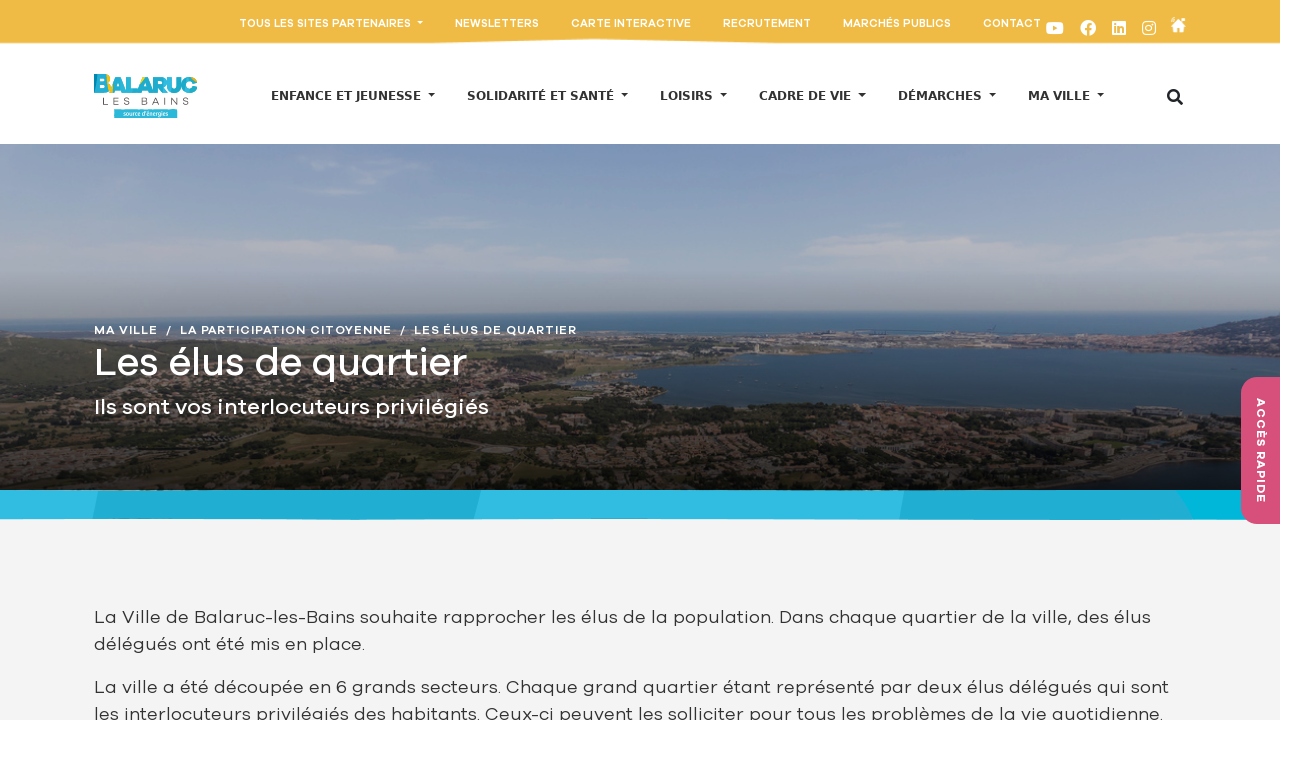

--- FILE ---
content_type: text/html; charset=UTF-8
request_url: https://ville-balaruc-les-bains.com/les-elus-de-quartier
body_size: 26772
content:
<!DOCTYPE html>
<html lang="fr" dir="ltr" prefix="content: http://purl.org/rss/1.0/modules/content/  dc: http://purl.org/dc/terms/  foaf: http://xmlns.com/foaf/0.1/  og: http://ogp.me/ns#  rdfs: http://www.w3.org/2000/01/rdf-schema#  schema: http://schema.org/  sioc: http://rdfs.org/sioc/ns#  sioct: http://rdfs.org/sioc/types#  skos: http://www.w3.org/2004/02/skos/core#  xsd: http://www.w3.org/2001/XMLSchema# ">
  <head>
    <meta charset="utf-8" />
<link rel="canonical" href="https://ville-balaruc-les-bains.com/les-elus-de-quartier" />
<meta name="Generator" content="Drupal 9 (https://www.drupal.org)" />
<meta name="MobileOptimized" content="width" />
<meta name="HandheldFriendly" content="true" />
<meta name="viewport" content="width=device-width, initial-scale=1, shrink-to-fit=no" />
<meta http-equiv="x-ua-compatible" content="ie=edge" />
<script type="application/ld+json">{
          "@context": "https://schema.org",
          "@type": "BreadcrumbList",
          "itemListElement": [{
            "@type": "ListItem",
            "position": "1",
            "name": "Page D'accueil",
            "item": "https://ville-balaruc-les-bains.com/"
          },{
              "@type": "ListItem",
              "position": "2",
              "name": "Les élus de quartier"
            }]}</script>
<link rel="icon" href="/sites/default/files/favicon-32x32.png" type="image/png" />
<script src="/sites/default/files/google_tag/balaruc/google_tag.script.js?t9b384" defer></script>

    <title>Les élus de quartier | Balaruc</title>
    <link rel="stylesheet" media="all" href="/core/modules/system/css/components/ajax-progress.module.css?t9b384" />
<link rel="stylesheet" media="all" href="/core/modules/system/css/components/align.module.css?t9b384" />
<link rel="stylesheet" media="all" href="/core/modules/system/css/components/autocomplete-loading.module.css?t9b384" />
<link rel="stylesheet" media="all" href="/core/modules/system/css/components/fieldgroup.module.css?t9b384" />
<link rel="stylesheet" media="all" href="/core/modules/system/css/components/container-inline.module.css?t9b384" />
<link rel="stylesheet" media="all" href="/core/modules/system/css/components/clearfix.module.css?t9b384" />
<link rel="stylesheet" media="all" href="/core/modules/system/css/components/details.module.css?t9b384" />
<link rel="stylesheet" media="all" href="/core/modules/system/css/components/hidden.module.css?t9b384" />
<link rel="stylesheet" media="all" href="/core/modules/system/css/components/item-list.module.css?t9b384" />
<link rel="stylesheet" media="all" href="/core/modules/system/css/components/js.module.css?t9b384" />
<link rel="stylesheet" media="all" href="/core/modules/system/css/components/nowrap.module.css?t9b384" />
<link rel="stylesheet" media="all" href="/core/modules/system/css/components/position-container.module.css?t9b384" />
<link rel="stylesheet" media="all" href="/core/modules/system/css/components/progress.module.css?t9b384" />
<link rel="stylesheet" media="all" href="/core/modules/system/css/components/reset-appearance.module.css?t9b384" />
<link rel="stylesheet" media="all" href="/core/modules/system/css/components/resize.module.css?t9b384" />
<link rel="stylesheet" media="all" href="/core/modules/system/css/components/sticky-header.module.css?t9b384" />
<link rel="stylesheet" media="all" href="/core/modules/system/css/components/system-status-counter.css?t9b384" />
<link rel="stylesheet" media="all" href="/core/modules/system/css/components/system-status-report-counters.css?t9b384" />
<link rel="stylesheet" media="all" href="/core/modules/system/css/components/system-status-report-general-info.css?t9b384" />
<link rel="stylesheet" media="all" href="/core/modules/system/css/components/tabledrag.module.css?t9b384" />
<link rel="stylesheet" media="all" href="/core/modules/system/css/components/tablesort.module.css?t9b384" />
<link rel="stylesheet" media="all" href="/core/modules/system/css/components/tree-child.module.css?t9b384" />
<link rel="stylesheet" media="all" href="/modules/contrib/poll/css/poll.base.css?t9b384" />
<link rel="stylesheet" media="all" href="/modules/contrib/poll/css/poll.theme.css?t9b384" />
<link rel="stylesheet" media="all" href="//cdnjs.cloudflare.com/ajax/libs/font-awesome/5.15.3/css/all.min.css" />
<link rel="stylesheet" media="all" href="https://unpkg.com/leaflet@1.7.1/dist/leaflet.css" />
<link rel="stylesheet" media="all" href="/modules/contrib/geolocation/modules/geolocation_leaflet/css/geolocation-leaflet.css?t9b384" />
<link rel="stylesheet" media="all" href="/modules/contrib/social_media_links/css/social_media_links.theme.css?t9b384" />
<link rel="stylesheet" media="all" href="/modules/contrib/ckeditor_accordion/css/accordion.frontend.css?t9b384" />
<link rel="stylesheet" media="all" href="/modules/contrib/paragraphs/css/paragraphs.unpublished.css?t9b384" />
<link rel="stylesheet" media="all" href="/modules/contrib/geolocation/css/geolocation-map.css?t9b384" />
<link rel="stylesheet" media="all" href="/modules/contrib/better_exposed_filters/css/better_exposed_filters.css?t9b384" />
<link rel="stylesheet" media="all" href="https://cdnjs.cloudflare.com/ajax/libs/font-awesome/4.3.0/css/font-awesome.min.css" />
<link rel="stylesheet" media="all" href="/modules/contrib/tb_megamenu/css/tb_megamenu.bootstrap.css?t9b384" />
<link rel="stylesheet" media="all" href="/modules/contrib/tb_megamenu/css/tb_megamenu.base.css?t9b384" />
<link rel="stylesheet" media="all" href="/modules/contrib/tb_megamenu/css/tb_megamenu.default.css?t9b384" />
<link rel="stylesheet" media="all" href="/modules/contrib/tb_megamenu/css/tb_megamenu.compatibility.css?t9b384" />
<link rel="stylesheet" media="all" href="/themes/contrib/bootstrap_barrio/css/components/node.css?t9b384" />
<link rel="stylesheet" media="all" href="https://cdn.jsdelivr.net/npm/daterangepicker/daterangepicker.css" />
<link rel="stylesheet" media="all" href="https://unpkg.com/leaflet@1.5.1/dist/leaflet.css" />
<link rel="stylesheet" media="all" href="/themes/custom/balaruc/css/style.css?t9b384" />
<link rel="stylesheet" media="all" href="/themes/custom/balaruc/css/dev.css?t9b384" />
<link rel="stylesheet" media="all" href="/themes/contrib/bootstrap_barrio/css/components/breadcrumb.css?t9b384" />
<link rel="stylesheet" media="all" href="/themes/contrib/bootstrap_barrio/css/components/form.css?t9b384" />
<link rel="stylesheet" media="all" href="/themes/contrib/bootstrap_barrio/css/colors/messages/messages-light.css?t9b384" />
<link rel="stylesheet" media="all" href="https://use.fontawesome.com/releases/v5.7.0/css/all.css" />
<link rel="stylesheet" media="all" href="/themes/custom/balaruc/css/owl.carousel.min.css?t9b384" />
<link rel="stylesheet" media="all" href="/themes/custom/balaruc/css/owl.theme.default.min.css?t9b384" />

    <script src="https://unpkg.com/leaflet@1.7.1/dist/leaflet.js"></script>

  </head>
  <body class="layout-no-sidebars page-node-369 black_block_padding is_not_front path-node node--type-page" >
   
      <a href="#main-content" class="visually-hidden focusable skip-link">
        Aller au contenu principal
      </a>
      <div class="m-0 p-0" style="background-color: #ffffff;">
        <noscript><iframe src="https://www.googletagmanager.com/ns.html?id=GTM-KX3XSLC" height="0" width="0" style="display:none;visibility:hidden"></iframe></noscript>
          <div class="dialog-off-canvas-main-canvas" data-off-canvas-main-canvas>
    <div id="page-wrapper">
  <div id="page">
    <header id="header" class="header " role="banner" aria-label="Site header">
                
<div class="accepte_cookies d-none">
        <div class=" mx-auto w-100 align-items-center">
          <div class="text-center">
                                                <div id="block-acceptecookies" class="block block-block-content block-block-contentcd45fcf8-7b84-480a-8226-091a9c7372b4">
                
                                
                                    <div class="content">
                    
            <div class="clearfix text-formatted field field--name-body field--type-text-with-summary field--label-hidden field__item"><p><br style="mso-special-character:line-break" /><br /><span style="font-size:12.0pt;font-family:&quot;Calibri&quot;,sans-serif;&lt;br /&gt;&#10;mso-ascii-theme-font:minor-latin;mso-fareast-font-family:Calibri;mso-fareast-theme-font:&lt;br /&gt;&#10;minor-latin;mso-hansi-theme-font:minor-latin;mso-bidi-font-family:&quot;Times New Roman&quot;;&lt;br /&gt;&#10;mso-bidi-theme-font:minor-bidi;mso-ansi-language:FR;mso-fareast-language:EN-US;&lt;br /&gt;&#10;mso-bidi-language:AR-SA"></span></p>
<!--[endif]--><p></p>
</div>
      
            <div class="field field--name-field-activer field--type-boolean field--label-hidden field__item">Désactivé</div>
      
                    </div>
                                </div>
          </div>
          <div class="close_coockies" id="btn-close-flash">
           <span>X</span>
          </div>
        </div>
       
    </div>


              <div class="menu_association">
      
    </div>
                        <nav class="navbar navbar-dark bg-secondary" id="navbar-top">
            <div class="container">
                  <section class="row region region-secondary-menu">
    <div id="block-menutop-2" class="block block-tb-megamenu block-tb-megamenu-menu-blockmenu-top">
  
    
      <div class="content">
      <div  class="tb-megamenu tb-megamenu-menu-top" role="navigation" aria-label="Navigation principale">
      <button data-target=".nav-collapse" data-toggle="collapse" class="btn btn-navbar tb-megamenu-button" type="button">
      <i class="fa fa-reorder"></i>
    </button>
    <div class="nav-collapse  always-show">
    <ul  class="tb-megamenu-nav nav level-0 items-6" role="list" >
        <li  class="tb-megamenu-item level-1 mega dropdown" data-id="menu_link_content:b96da071-88b7-43df-810d-f8585b1d929b" data-level="1" data-type="menu_item" data-class="" data-xicon="" data-caption="" data-alignsub="" data-group="0" data-hidewcol="0" data-hidesub="0" data-label="" aria-level="1" >
      <a href="/partenaires"  class="dropdown-toggle" aria-expanded="false">
          Tous les sites partenaires
      </a>
      <span class="caret"></span>
        
  <div  class="tb-megamenu-submenu dropdown-menu mega-dropdown-menu nav-child" data-class="" data-width="" role="list">
  <a href="#" class="close-menu"><span>X</span></a> 
  <div class="mega-dropdown-inner acces_rapide_main_menu">
          <div  class="tb-megamenu-row row-fluid">
                     
    <div  data-showblocktitle="1" class="tb-megamenu-column span12 mega-col-nav" data-class="" data-width="12" data-hidewcol="" id="tb-megamenu-column-2">
  <div class="tb-megamenu-column-inner mega-inner clearfix">
                       <div  class="tb-block tb-megamenu-block" data-type="block" data-block="sousmenupartenaires">
    <div class="block-inner">
      <div id="block-partenaires-sub-menu-block" class="block block-balaruc-partenaires-menu block-partenaires-sub-menu-block">
  
    
      <div class="content">
      <div class="partenaire_menu_item">
    <ul>
                <li>
            <a class="d-block" href="/partenaires/thermes-de-balaruc-les-bains">
               Thermes de Balaruc-les-Bains
            </a>
        </li>
                <li>
            <a class="d-block" href="/partenaires/spa-thermal-obalia">
               Spa thermal O&#039;balia
            </a>
        </li>
                <li>
            <a class="d-block" href="/partenaires/office-de-tourisme-de-balaruc-archipel-de-thau">
               Office de Tourisme de Balaruc &quot;Archipel de Thau&quot;
            </a>
        </li>
                <li>
            <a class="d-block" href="/partenaires/sete-agglopole-mediterranee">
               Sète Agglopôle Méditerranée
            </a>
        </li>
                <li>
            <a class="d-block" href="/partenaires/jardin-antique-mediterraneen">
               Jardin Antique Méditerranéen
            </a>
        </li>
                <li>
            <a class="d-block" href="/partenaires/mediatheque">
               Médiathèque
            </a>
        </li>
                <li>
            <a class="d-block" href="/partenaires/sete-agglopole-mobilite">
               Sète Agglopôle Mobilité
            </a>
        </li>
                <li>
            <a class="d-block" href="/partenaires/syndicat-mixte-du-bassin-de-thau">
               Syndicat Mixte du Bassin de Thau
            </a>
        </li>
            </ul>
</div>
    </div>
  </div>

    </div>
  </div>

      </div>
</div>

  </div>

      </div>
</div>

  
</li>

        <li  class="tb-megamenu-item level-1 mega" data-id="menu_link_content:827a4c42-c93a-45d1-8787-14486adaab60" data-level="1" data-type="menu_item" data-class="" data-xicon="" data-caption="" data-alignsub="" data-group="0" data-hidewcol="0" data-hidesub="0" data-label="" aria-level="1" >
      <a href="/form/newsletter" >
          Newsletters
      </a>
    
  
  
</li>

        <li  class="tb-megamenu-item level-1 mega" data-id="menu_link_content:fd1f652d-fd55-44fb-8942-638b986882e2" data-level="1" data-type="menu_item" data-class="" data-xicon="" data-caption="" data-alignsub="" data-group="0" data-hidewcol="0" data-hidesub="0" data-label="" aria-level="1" >
      <a href="/carte-interactive" >
          Carte interactive
      </a>
    
  
  
</li>

        <li  class="tb-megamenu-item level-1 mega" data-id="menu_link_content:af2ed445-b173-4c81-b713-ff54e939e047" data-level="1" data-type="menu_item" data-class="" data-xicon="" data-caption="" data-alignsub="" data-group="0" data-hidewcol="0" data-hidesub="0" data-label="" aria-level="1" >
      <a href="/la-mairie-recrute" >
          Recrutement
      </a>
    
  
  
</li>

        <li  class="tb-megamenu-item level-1 mega" data-id="menu_link_content:d04f3329-12ee-4ab2-bc09-eddcd2e3b73d" data-level="1" data-type="menu_item" data-class="" data-xicon="" data-caption="" data-alignsub="" data-group="0" data-hidewcol="0" data-hidesub="0" data-label="" aria-level="1" >
      <a href="/les-marches-publics" >
          Marchés publics
      </a>
    
  
  
</li>

        <li  class="tb-megamenu-item level-1 mega" data-id="menu_link_content:45114fb2-50db-437e-9940-c65fec5a65c8" data-level="1" data-type="menu_item" data-class="" data-xicon="" data-caption="" data-alignsub="" data-group="0" data-hidewcol="0" data-hidesub="0" data-label="" aria-level="1" >
      <a href="/contact" >
          Contact
      </a>
    
  
  
</li>

  </ul>

<div class="menu-top-mobile">
    
              <ul class="clearfix nav">
                    <li class="nav-item">
                <a href="/partenaires" class="nav-link nav-link--partenaires">Tous les sites partenaires</a>
              </li>
                <li class="nav-item">
                <a href="/form/newsletter" class="nav-link nav-link--form-newsletter" data-drupal-link-system-path="webform/newsletter">Newsletters</a>
              </li>
                <li class="nav-item">
                <a href="/carte-interactive" class="nav-link nav-link--carte-interactive" data-drupal-link-system-path="node/32">Carte interactive</a>
              </li>
                <li class="nav-item">
                <a href="/la-mairie-recrute" class="nav-link nav-link--la-mairie-recrute" data-drupal-link-system-path="node/483">Recrutement</a>
              </li>
                <li class="nav-item">
                <a href="/les-marches-publics" class="nav-link nav-link--les-marches-publics" data-drupal-link-system-path="node/513">Marchés publics</a>
              </li>
                <li class="nav-item">
                <a href="/contact" class="nav-link nav-link--contact" data-drupal-link-system-path="node/258">Contact</a>
              </li>
        </ul>
  

        <div class="region-top-header position-static">
      <div class="social-icon d-block">
      <div id="block-socialmedialinks" class="block-social-media-links block block-social-media-links-block">
  
    
      <div class="content">
      

<ul class="social-media-links--platforms platforms inline horizontal">
      <li>
      <a class="social-media-link-icon--youtube" href="https://www.youtube.com/channel/UCZSGyDc9rlhwuXVDnxdcxmg"  >
        <span class='fab fa-youtube fa-3x'></span>
      </a>

          </li>
      <li>
      <a class="social-media-link-icon--facebook" href="https://www.facebook.com/villebalaruc"  >
        <span class='fab fa-facebook fa-3x'></span>
      </a>

          </li>
      <li>
      <a class="social-media-link-icon--linkedin" href="https://www.linkedin.com/company/101082491/admin/dashboard/"  >
        <span class='fab fa-linkedin fa-3x'></span>
      </a>

          </li>
      <li>
      <a class="social-media-link-icon--instagram" href="https://www.instagram.com/balaruclesbainsville/"  >
        <span class='fab fa-instagram fa-3x'></span>
      </a>

          </li>
  </ul>

    </div>
  </div>

      </div>
    </div>
</div>
      </div>
  </div>
    </div>
  </div>

  </section>

                  <section class="row region region-top-header">
            <div class="d-flex align-items-center">
      <div class="nav social-icon p-0">
        <div id="block-socialmedialinks" class="block-social-media-links block block-social-media-links-block">
  
    
      <div class="content">
      

<ul class="social-media-links--platforms platforms inline horizontal">
      <li>
      <a class="social-media-link-icon--youtube" href="https://www.youtube.com/channel/UCZSGyDc9rlhwuXVDnxdcxmg"  >
        <span class='fab fa-youtube fa-3x'></span>
      </a>

          </li>
      <li>
      <a class="social-media-link-icon--facebook" href="https://www.facebook.com/villebalaruc"  >
        <span class='fab fa-facebook fa-3x'></span>
      </a>

          </li>
      <li>
      <a class="social-media-link-icon--linkedin" href="https://www.linkedin.com/company/101082491/admin/dashboard/"  >
        <span class='fab fa-linkedin fa-3x'></span>
      </a>

          </li>
      <li>
      <a class="social-media-link-icon--instagram" href="https://www.instagram.com/balaruclesbainsville/"  >
        <span class='fab fa-instagram fa-3x'></span>
      </a>

          </li>
  </ul>

    </div>
  </div>

      </div>
      <div class="icon-app-mobile ps-2 pe-4 pt-2">
        <a target="_blank" href="https://communeactu.fr/">
          <img src="/themes/custom/balaruc/images/icon_mobile_site.png" alt="" width="16px" height="16px"/>
        </a>
      </div>
    </div>
      </section>

                                  <div class="form-inline navbar-form ml-auto">
                      <section class="row region region-top-header-form">
    <nav role="navigation" aria-labelledby="block-accesrapide-menu" id="block-accesrapide" class="block block-menu navigation menu--acces-rapide">
      
    <a id="block-accesrapide-menu" class="btn btn-primary" data-bs-toggle="collapse" href="#menu-rapide" role="button" aria-expanded="false" aria-controls="menu-rapide">
      <span>Accès rapide</span>
    </a>
   
          <div class="collapse" id="menu-rapide">
        <h2> Accès rapide</h2>
        
              <ul class="clearfix nav">
                    <li class="nav-item">
                 
                                 <div class="d-flex align-items-center">
                <img class="" src="/sites/default/files/styles/menu_image/public/2022-09/Vector%285%29.png?itok=w-p4VfmL" alt="" />
                <div class="flex-1"> 
                  <a href="/agenda" class="Classe1 nav-link nav-link--agenda" data-drupal-link-system-path="node/16">Agenda des événements</a>
                </div>
            </div>
                  
        
              </li>
                <li class="nav-item">
                 
                                 <div class="d-flex align-items-center">
                <img class="" src="/sites/default/files/styles/menu_image/public/2023-01/fork-spoon%20copie.png?itok=BMzDK3hR" alt="" />
                <div class="flex-1"> 
                  <a href="/la-restauration-scolaire" class="nav-link nav-link--la-restauration-scolaire" data-drupal-link-system-path="node/157">Menu cantine</a>
                </div>
            </div>
                  
        
              </li>
                <li class="nav-item">
                 
                                 <div class="d-flex align-items-center">
                <img class="" src="/sites/default/files/styles/menu_image/public/2023-07/picto-elu-localblanc.png?itok=RJ_x8XXh" alt="" />
                <div class="flex-1"> 
                  <a href="https://www.ville-balaruc-les-bains.com/les-elus-de-quartier" class="nav-link nav-link-https--wwwville-balaruc-les-bainscom-les-elus-de-quartier">Élus de quartier</a>
                </div>
            </div>
                  
        
              </li>
                <li class="nav-item">
                 
                                 <div class="d-flex align-items-center">
                <img class="" src="/sites/default/files/styles/menu_image/public/2023-01/Man%20Girl%20copie.png?itok=STFmRHZY" alt="" />
                <div class="flex-1"> 
                  <a href="https://familles-balaruclesbains.ciril.net" class="Classe2 nav-link nav-link-https--familles-balaruclesbainscirilnet">Portail Famille</a>
                </div>
            </div>
                  
        
              </li>
                <li class="nav-item">
                 
                                 <div class="d-flex align-items-center">
                <img class="" src="/sites/default/files/styles/menu_image/public/2022-09/Vector%283%29.png?itok=449ZmQWJ" alt="" />
                <div class="flex-1"> 
                  <a href="/annuaire-des-associations" class="Classe3 nav-link nav-link--annuaire-des-associations" data-drupal-link-system-path="node/11">Espace associations</a>
                </div>
            </div>
                  
        
              </li>
        </ul>
  


      </div>
     
</nav>

  </section>

                  </div>
                            </div>
          </nav>
                <nav class="navbar navbar-dark bg-primary navbar-expand-lg" id="navbar-main">
          <div class="container">
              <div class="">
      <a href="/" title="Page d'accueil" rel="home" class="navbar-brand">
          <img src="/themes/custom/balaruc/logo.svg" alt="Page d'accueil" class="img-fluid d-inline-block align-top" />
      </a>

  </div>

                          <button class="navbar-toggler collapsed" type="button" data-bs-toggle="collapse" data-bs-target="#CollapsingNavbar" aria-controls="CollapsingNavbar" aria-expanded="false" aria-label="Toggle navigation"><span class="navbar-toggler-icon"></span></button>
              <div class="collapse navbar-collapse justify-content-center" id="CollapsingNavbar">
                                  <div class="">
    <div id="block-navigationprincipale-2" class="block block-tb-megamenu block-tb-megamenu-menu-blockmain">
  
    
      <div class="content">
      <div  class="tb-megamenu tb-megamenu-main" role="navigation" aria-label="Navigation principale">
      <button data-target=".nav-collapse" data-toggle="collapse" class="btn btn-navbar tb-megamenu-button" type="button">
      <i class="fa fa-reorder"></i>
    </button>
    <div class="nav-collapse  always-show">
    <ul  class="tb-megamenu-nav nav level-0 items-6" role="list" >
            <li  class="tb-megamenu-item level-1 mega dropdown" data-id="menu_link_content:a1a7268e-6f24-4c36-95e1-ccb320afecc8" data-level="1" data-type="menu_item" data-class="" data-xicon="" data-caption="" data-alignsub="" data-group="0" data-hidewcol="0" data-hidesub="0" data-label="" aria-level="1" >
      <span class="dropdown-toggle tb-megamenu-no-link" aria-expanded="false" tabindex="0">
          Enfance et jeunesse
      </span>
      <span class="caret"></span>
        
  <div  class="tb-megamenu-submenu dropdown-menu mega-dropdown-menu nav-child" data-class="" data-width="1000" style="width: 1000px;" role="list">
  <a href="#" class="close-menu"><span>X</span></a> 
  <div class="mega-dropdown-inner acces_rapide_main_menu">
          <div  class="tb-megamenu-row row-fluid">
                     
    <div  class="tb-megamenu-column span6 mega-col-nav" data-class="" data-width="6" data-hidewcol="0" id="tb-megamenu-column-2">
  <div class="tb-megamenu-column-inner mega-inner clearfix">
                       <h2>Enfance et jeunesse</h2>
            <ul  class="tb-megamenu-subnav mega-nav level-1 items-6" role="list">
             <li  class="tb-megamenu-item level-2 mega dropdown-submenu" data-id="menu_link_content:601d4a31-bb52-435a-9587-639839d4ebeb" data-level="2" data-type="menu_item" data-class="" data-xicon="" data-caption="" data-alignsub="" data-group="0" data-hidewcol="0" data-hidesub="0" data-label="" aria-level="2" >
      <span class="dropdown-toggle tb-megamenu-no-link" aria-expanded="false" tabindex="0">
          Petite enfance
      </span>
      <span class="caret"></span>
        
  <div  class="tb-megamenu-submenu dropdown-menu mega-dropdown-menu nav-child" data-class="" data-width="" role="list">
  <a href="#" class="close-menu"><span>X</span></a> 
  <div class="mega-dropdown-inner acces_rapide_main_menu">
          <div  class="tb-megamenu-row row-fluid">
                     
    <div  class="tb-megamenu-column span12 mega-col-nav" data-class="" data-width="12" data-hidewcol="0" id="tb-megamenu-column-4">
  <div class="tb-megamenu-column-inner mega-inner clearfix">
                       <h2>Petite enfance</h2>
            <ul  class="tb-megamenu-subnav mega-nav level-2 items-5" role="list">
             <li  class="tb-megamenu-item level-3 mega dropdown-submenu" data-id="menu_link_content:6ab53983-2055-45d9-89e8-1673750b201d" data-level="3" data-type="menu_item" data-class="" data-xicon="" data-caption="" data-alignsub="" data-group="0" data-hidewcol="0" data-hidesub="0" data-label="" aria-level="3" >
      <span class="dropdown-toggle tb-megamenu-no-link" aria-expanded="false" tabindex="0">
          Faire garder son enfant
      </span>
      <span class="caret"></span>
        
  <div  class="tb-megamenu-submenu dropdown-menu mega-dropdown-menu nav-child" data-class="" data-width="" role="list">
  <a href="#" class="close-menu"><span>X</span></a> 
  <div class="mega-dropdown-inner acces_rapide_main_menu">
          <div  class="tb-megamenu-row row-fluid">
                     
    <div  class="tb-megamenu-column span12 mega-col-nav" data-class="" data-width="12" data-hidewcol="0" id="tb-megamenu-column-6">
  <div class="tb-megamenu-column-inner mega-inner clearfix">
                       <h2>Faire garder son enfant</h2>
            <ul  class="tb-megamenu-subnav mega-nav level-3 items-2" role="list">
         <li  class="tb-megamenu-item level-4 mega" data-id="menu_link_content:5a30ccfd-8cfe-477e-952f-a0d2f2cc3935" data-level="4" data-type="menu_item" data-class="" data-xicon="" data-caption="" data-alignsub="" data-group="0" data-hidewcol="0" data-hidesub="0" data-label="" aria-level="4" >
      <a href="/structure-multi-accueil-les-moussaillons" >
          Structure multi-accueil « Les Moussaillons »
      </a>
    
  
  
</li>

        <li  class="tb-megamenu-item level-4 mega" data-id="menu_link_content:81142fb0-7e71-4744-b4ec-fffeca13600d" data-level="4" data-type="menu_item" data-class="" data-xicon="" data-caption="" data-alignsub="" data-group="0" data-hidewcol="0" data-hidesub="0" data-label="" aria-level="4" >
      <a href="/assistantes-maternelles" >
          Assistantes maternelles
      </a>
    
  
  
</li>

  </ul>

      </div>
</div>

  </div>

      </div>
</div>

  
</li>

        <li  class="tb-megamenu-item level-3 mega" data-id="menu_link_content:e6b88118-5776-4292-9021-a1c38862a3c0" data-level="3" data-type="menu_item" data-class="" data-xicon="" data-caption="" data-alignsub="" data-group="0" data-hidewcol="0" data-hidesub="0" data-label="" aria-level="3" >
      <a href="/lieu-accueil-enfants-parents-balaronde" >
          Lieu Accueil Enfants Parents &quot;Balaronde&quot;
      </a>
    
  
  
</li>

        <li  class="tb-megamenu-item level-3 mega" data-id="menu_link_content:2879ea0d-7f9e-4319-bf0c-53f8f8c3f003" data-level="3" data-type="menu_item" data-class="" data-xicon="" data-caption="" data-alignsub="" data-group="0" data-hidewcol="0" data-hidesub="0" data-label="" aria-level="3" >
      <a href="/relais-petite-enfance" >
          Relais Petite Enfance
      </a>
    
  
  
</li>

  </ul>

      </div>
</div>

  </div>

      </div>
</div>

  
</li>

            <li  class="tb-megamenu-item level-2 mega dropdown-submenu" data-id="menu_link_content:e03e8262-242e-4dd7-8c22-f1d8c6e06e6d" data-level="2" data-type="menu_item" data-class="" data-xicon="" data-caption="" data-alignsub="" data-group="0" data-hidewcol="0" data-hidesub="0" data-label="" aria-level="2" >
      <span class="dropdown-toggle tb-megamenu-no-link" aria-expanded="false" tabindex="0">
           Enfance 
      </span>
      <span class="caret"></span>
        
  <div  class="tb-megamenu-submenu dropdown-menu mega-dropdown-menu nav-child" data-class="" data-width="" role="list">
  <a href="#" class="close-menu"><span>X</span></a> 
  <div class="mega-dropdown-inner acces_rapide_main_menu">
          <div  class="tb-megamenu-row row-fluid">
                     
    <div  class="tb-megamenu-column span12 mega-col-nav" data-class="" data-width="12" data-hidewcol="0" id="tb-megamenu-column-8">
  <div class="tb-megamenu-column-inner mega-inner clearfix">
                       <h2> Enfance </h2>
            <ul  class="tb-megamenu-subnav mega-nav level-2 items-2" role="list">
         <li  class="tb-megamenu-item level-3 mega" data-id="menu_link_content:f2c0f704-b223-4419-ba99-7ffaf0b29ad6" data-level="3" data-type="menu_item" data-class="" data-xicon="" data-caption="" data-alignsub="" data-group="0" data-hidewcol="0" data-hidesub="0" data-label="" aria-level="3" >
      <a href="/centre-de-loisirs-le-petit-bois" >
          Centre de loisirs &quot;Le Petit Bois&quot;
      </a>
    
  
  
</li>

        <li  class="tb-megamenu-item level-3 mega" data-id="menu_link_content:bd3ff657-52c4-406d-931c-3d419b997936" data-level="3" data-type="menu_item" data-class="" data-xicon="" data-caption="" data-alignsub="" data-group="0" data-hidewcol="0" data-hidesub="0" data-label="" aria-level="3" >
      <a href="/aires-de-jeux-dans-les-quartiers" >
          Aires de jeux dans les quartiers
      </a>
    
  
  
</li>

  </ul>

      </div>
</div>

  </div>

      </div>
</div>

  
</li>

            <li  class="tb-megamenu-item level-2 mega dropdown-submenu" data-id="menu_link_content:745d5a2e-dea2-4b4b-af90-a9349492fbe2" data-level="2" data-type="menu_item" data-class="" data-xicon="" data-caption="" data-alignsub="" data-group="0" data-hidewcol="0" data-hidesub="0" data-label="" aria-level="2" >
      <span class="dropdown-toggle tb-megamenu-no-link" aria-expanded="false" tabindex="0">
          Jeunesse
      </span>
      <span class="caret"></span>
        
  <div  class="tb-megamenu-submenu dropdown-menu mega-dropdown-menu nav-child" data-class="" data-width="" role="list">
  <a href="#" class="close-menu"><span>X</span></a> 
  <div class="mega-dropdown-inner acces_rapide_main_menu">
          <div  class="tb-megamenu-row row-fluid">
                     
    <div  class="tb-megamenu-column span12 mega-col-nav" data-class="" data-width="12" data-hidewcol="0" id="tb-megamenu-column-10">
  <div class="tb-megamenu-column-inner mega-inner clearfix">
                       <h2>Jeunesse</h2>
            <ul  class="tb-megamenu-subnav mega-nav level-2 items-3" role="list">
         <li  class="tb-megamenu-item level-3 mega" data-id="menu_link_content:6eb00b34-ff92-451d-b6d9-4a1add1bc9d7" data-level="3" data-type="menu_item" data-class="" data-xicon="" data-caption="" data-alignsub="" data-group="0" data-hidewcol="0" data-hidesub="0" data-label="" aria-level="3" >
      <a href="/accueil-de-loisirs-ados" >
          Accueil de Loisirs Ados
      </a>
    
  
  
</li>

        <li  class="tb-megamenu-item level-3 mega" data-id="menu_link_content:c0683f86-387d-452d-a632-360849a10483" data-level="3" data-type="menu_item" data-class="" data-xicon="" data-caption="" data-alignsub="" data-group="0" data-hidewcol="0" data-hidesub="0" data-label="" aria-level="3" >
      <a href="/les-dispositifs-daide-lacces-la-culture" >
          Dispositifs d&#039;aide à l&#039;accès à la culture
      </a>
    
  
  
</li>

        <li  class="tb-megamenu-item level-3 mega" data-id="menu_link_content:9eaec7b4-2333-4106-aac5-8c70e91a9d05" data-level="3" data-type="menu_item" data-class="" data-xicon="" data-caption="" data-alignsub="" data-group="0" data-hidewcol="0" data-hidesub="0" data-label="" aria-level="3" >
      <a href="/la-mission-locale-dinsertion-des-jeunes-du-bassin-de-thau" >
          La Mission Locale d’Insertion des Jeunes du bassin de Thau
      </a>
    
  
  
</li>

  </ul>

      </div>
</div>

  </div>

      </div>
</div>

  
</li>

            <li  class="tb-megamenu-item level-2 mega dropdown-submenu" data-id="menu_link_content:aba6ee89-6693-48c9-8bbd-b395f2b0226f" data-level="2" data-type="menu_item" data-class="" data-xicon="" data-caption="" data-alignsub="" data-group="0" data-hidewcol="0" data-hidesub="0" data-label="" aria-level="2" >
      <span class="dropdown-toggle tb-megamenu-no-link" aria-expanded="false" tabindex="0">
          Écoles et scolarité
      </span>
      <span class="caret"></span>
        
  <div  class="tb-megamenu-submenu dropdown-menu mega-dropdown-menu nav-child" data-class="" data-width="" role="list">
  <a href="#" class="close-menu"><span>X</span></a> 
  <div class="mega-dropdown-inner acces_rapide_main_menu">
          <div  class="tb-megamenu-row row-fluid">
                     
    <div  class="tb-megamenu-column span12 mega-col-nav" data-class="" data-width="12" data-hidewcol="0" id="tb-megamenu-column-12">
  <div class="tb-megamenu-column-inner mega-inner clearfix">
                       <h2>Écoles et scolarité</h2>
            <ul  class="tb-megamenu-subnav mega-nav level-2 items-5" role="list">
         <li  class="tb-megamenu-item level-3 mega" data-id="menu_link_content:bfae8727-f497-4152-a792-4a115a045656" data-level="3" data-type="menu_item" data-class="" data-xicon="" data-caption="" data-alignsub="" data-group="0" data-hidewcol="0" data-hidesub="0" data-label="" aria-level="3" >
      <a href="/les-ecoles" >
          Les écoles
      </a>
    
  
  
</li>

        <li  class="tb-megamenu-item level-3 mega" data-id="menu_link_content:1b90d774-a28f-4e8d-9bf7-96cdd8ca79f8" data-level="3" data-type="menu_item" data-class="" data-xicon="" data-caption="" data-alignsub="" data-group="0" data-hidewcol="0" data-hidesub="0" data-label="" aria-level="3" >
      <a href="/les-temps-periscolaires" >
          Les temps périscolaires
      </a>
    
  
  
</li>

        <li  class="tb-megamenu-item level-3 mega" data-id="menu_link_content:2f9e06a4-81b0-4393-b538-92626d741740" data-level="3" data-type="menu_item" data-class="" data-xicon="" data-caption="" data-alignsub="" data-group="0" data-hidewcol="0" data-hidesub="0" data-label="" aria-level="3" >
      <a href="/la-restauration-scolaire" >
          La restauration scolaire
      </a>
    
  
  
</li>

        <li  class="tb-megamenu-item level-3 mega" data-id="menu_link_content:7a33d6ce-4023-4ddb-b27b-2645467e0d21" data-level="3" data-type="menu_item" data-class="" data-xicon="" data-caption="" data-alignsub="" data-group="0" data-hidewcol="0" data-hidesub="0" data-label="" aria-level="3" >
      <a href="/sport-et-culture-lecole" >
          Sport et culture à l&#039;école
      </a>
    
  
  
</li>

        <li  class="tb-megamenu-item level-3 mega" data-id="menu_link_content:79ec6b45-5c9c-4270-a606-894debed4663" data-level="3" data-type="menu_item" data-class="" data-xicon="" data-caption="" data-alignsub="" data-group="0" data-hidewcol="0" data-hidesub="0" data-label="" aria-level="3" >
      <a href="/conseil-municipal-des-enfants" >
          Conseil Municipal des Enfants
      </a>
    
  
  
</li>

  </ul>

      </div>
</div>

  </div>

      </div>
</div>

  
</li>

  </ul>

      </div>
</div>

          
    <div  data-showblocktitle="1" class="tb-megamenu-column span6 mega-col-nav" data-class="" data-width="6" data-hidewcol="" id="tb-megamenu-column-14">
  <div class="tb-megamenu-column-inner mega-inner clearfix">
                       <div  class="tb-block tb-megamenu-block" data-type="block" data-block="enfanceetjeunesse">
    <div class="block-inner">
      <div id="block-block-content845957b0-d21a-4f35-a5d1-06ae8f44e834" class="block block-block-content block-block-content845957b0-d21a-4f35-a5d1-06ae8f44e834">
  
    
      <div class="content">
      
      <div class="field field--name-field-acces-rapide-menu-principa field--type-entity-reference-revisions field--label-hidden field__items">
              <div class="field__item">
        
                        <a href="/lien1">
                                  <img src="/sites/default/files/styles/menu_image/public/2022-09/Vector%282%29.png?itok=biFvgSIB" alt=""/>
                              Portail Famille
            </a>
        </div>
              <div class="field__item">
        
                        <a href="/menu_cantine">
                                  <img src="/sites/default/files/styles/menu_image/public/2022-09/Vector%286%29.png?itok=u0Zi5so6" alt=""/>
                              Menus cantine
            </a>
        </div>
          </div>
  
    </div>
  </div>

    </div>
  </div>

      </div>
</div>

  </div>

      </div>
</div>

  
</li>

            <li  class="tb-megamenu-item level-1 mega dropdown" data-id="menu_link_content:7c8ca2aa-feb4-41ec-8785-71abbe33b41d" data-level="1" data-type="menu_item" data-class="" data-xicon="" data-caption="" data-alignsub="" data-group="0" data-hidewcol="0" data-hidesub="0" data-label="" aria-level="1" >
      <span class="dropdown-toggle tb-megamenu-no-link" aria-expanded="false" tabindex="0">
          Solidarité et santé
      </span>
      <span class="caret"></span>
        
  <div  class="tb-megamenu-submenu dropdown-menu mega-dropdown-menu nav-child" data-class="" data-width="" role="list">
  <a href="#" class="close-menu"><span>X</span></a> 
  <div class="mega-dropdown-inner acces_rapide_main_menu">
          <div  class="tb-megamenu-row row-fluid">
                     
    <div  class="tb-megamenu-column span12 mega-col-nav" data-class="" data-width="12" data-hidewcol="0" id="tb-megamenu-column-14">
  <div class="tb-megamenu-column-inner mega-inner clearfix">
                       <h2>Solidarité et santé</h2>
            <ul  class="tb-megamenu-subnav mega-nav level-1 items-3" role="list">
             <li  class="tb-megamenu-item level-2 mega dropdown-submenu" data-id="menu_link_content:56a0351a-b128-4fe0-ac2c-d962d2722802" data-level="2" data-type="menu_item" data-class="" data-xicon="" data-caption="" data-alignsub="" data-group="0" data-hidewcol="0" data-hidesub="0" data-label="" aria-level="2" >
      <span class="dropdown-toggle tb-megamenu-no-link" aria-expanded="false" tabindex="0">
          Le Centre Communal d’Action Sociale
      </span>
      <span class="caret"></span>
        
  <div  class="tb-megamenu-submenu dropdown-menu mega-dropdown-menu nav-child" data-class="" data-width="" role="list">
  <a href="#" class="close-menu"><span>X</span></a> 
  <div class="mega-dropdown-inner acces_rapide_main_menu">
          <div  class="tb-megamenu-row row-fluid">
                     
    <div  class="tb-megamenu-column span12 mega-col-nav" data-class="" data-width="12" data-hidewcol="0" id="tb-megamenu-column-14">
  <div class="tb-megamenu-column-inner mega-inner clearfix">
                       <h2>Le Centre Communal d’Action Sociale</h2>
            <ul  class="tb-megamenu-subnav mega-nav level-2 items-6" role="list">
             <li  class="tb-megamenu-item level-3 mega dropdown-submenu" data-id="menu_link_content:dd33c936-8195-4777-9395-9304d84523ab" data-level="3" data-type="menu_item" data-class="" data-xicon="" data-caption="" data-alignsub="" data-group="0" data-hidewcol="0" data-hidesub="0" data-label="" aria-level="3" >
      <span class="dropdown-toggle tb-megamenu-no-link" aria-expanded="false" tabindex="0">
          Service Social
      </span>
      <span class="caret"></span>
        
  <div  class="tb-megamenu-submenu dropdown-menu mega-dropdown-menu nav-child" data-class="" data-width="" role="list">
  <a href="#" class="close-menu"><span>X</span></a> 
  <div class="mega-dropdown-inner acces_rapide_main_menu">
          <div  class="tb-megamenu-row row-fluid">
                     
    <div  class="tb-megamenu-column span12 mega-col-nav" data-class="" data-width="12" data-hidewcol="0" id="tb-megamenu-column-14">
  <div class="tb-megamenu-column-inner mega-inner clearfix">
                       <h2>Service Social</h2>
            <ul  class="tb-megamenu-subnav mega-nav level-3 items-4" role="list">
         <li  class="tb-megamenu-item level-4 mega" data-id="menu_link_content:3a19f834-fb80-4cd6-8e31-3a7182c0665a" data-level="4" data-type="menu_item" data-class="" data-xicon="" data-caption="" data-alignsub="" data-group="0" data-hidewcol="0" data-hidesub="0" data-label="" aria-level="4" >
      <a href="/accueil-des-personnes-en-situation-fragile" >
          Accueil des personnes en situation fragile
      </a>
    
  
  
</li>

        <li  class="tb-megamenu-item level-4 mega" data-id="menu_link_content:ca1198e1-f58e-4130-8c64-728a1f5910d3" data-level="4" data-type="menu_item" data-class="" data-xicon="" data-caption="" data-alignsub="" data-group="0" data-hidewcol="0" data-hidesub="0" data-label="" aria-level="4" >
      <a href="/insertion-et-emploi" >
          Insertion et emploi
      </a>
    
  
  
</li>

        <li  class="tb-megamenu-item level-4 mega" data-id="menu_link_content:cdab4d71-7f14-48fb-8818-1213643c31ed" data-level="4" data-type="menu_item" data-class="" data-xicon="" data-caption="" data-alignsub="" data-group="0" data-hidewcol="0" data-hidesub="0" data-label="" aria-level="4" >
      <a href="/lespace-solidaire" >
          L&#039;Espace Solidaire
      </a>
    
  
  
</li>

        <li  class="tb-megamenu-item level-4 mega" data-id="menu_link_content:51c15385-ab13-4106-85a0-8de5af25939f" data-level="4" data-type="menu_item" data-class="" data-xicon="" data-caption="" data-alignsub="" data-group="0" data-hidewcol="0" data-hidesub="0" data-label="" aria-level="4" >
      <a href="/soutien-alimentaire" >
          Soutien alimentaire
      </a>
    
  
  
</li>

  </ul>

      </div>
</div>

  </div>

      </div>
</div>

  
</li>

            <li  class="tb-megamenu-item level-3 mega dropdown-submenu" data-id="menu_link_content:d633f2f0-25d1-441f-919b-f6b92b3d6712" data-level="3" data-type="menu_item" data-class="" data-xicon="" data-caption="" data-alignsub="" data-group="0" data-hidewcol="0" data-hidesub="0" data-label="" aria-level="3" >
      <span class="dropdown-toggle tb-megamenu-no-link" aria-expanded="false" tabindex="0">
          Service Séniors
      </span>
      <span class="caret"></span>
        
  <div  class="tb-megamenu-submenu dropdown-menu mega-dropdown-menu nav-child" data-class="" data-width="" role="list">
  <a href="#" class="close-menu"><span>X</span></a> 
  <div class="mega-dropdown-inner acces_rapide_main_menu">
          <div  class="tb-megamenu-row row-fluid">
                     
    <div  class="tb-megamenu-column span12 mega-col-nav" data-class="" data-width="12" data-hidewcol="0" id="tb-megamenu-column-14">
  <div class="tb-megamenu-column-inner mega-inner clearfix">
                       <h2>Service Séniors</h2>
            <ul  class="tb-megamenu-subnav mega-nav level-3 items-4" role="list">
         <li  class="tb-megamenu-item level-4 mega" data-id="menu_link_content:89b345f9-84b3-4a70-9606-a7513eb031af" data-level="4" data-type="menu_item" data-class="" data-xicon="" data-caption="" data-alignsub="" data-group="0" data-hidewcol="0" data-hidesub="0" data-label="" aria-level="4" >
      <a href="/service-daide-domicile" >
          Service d&#039;Aide à domicile
      </a>
    
  
  
</li>

        <li  class="tb-megamenu-item level-4 mega" data-id="menu_link_content:08766e09-2b50-4ef6-aa21-07ea17142f92" data-level="4" data-type="menu_item" data-class="" data-xicon="" data-caption="" data-alignsub="" data-group="0" data-hidewcol="0" data-hidesub="0" data-label="" aria-level="4" >
      <a href="/portage-des-repas-domicile" >
          Portage des repas à domicile
      </a>
    
  
  
</li>

        <li  class="tb-megamenu-item level-4 mega" data-id="menu_link_content:26524f6d-f7f6-497c-a496-381b9fd2a833" data-level="4" data-type="menu_item" data-class="" data-xicon="" data-caption="" data-alignsub="" data-group="0" data-hidewcol="0" data-hidesub="0" data-label="" aria-level="4" >
      <a href="/animations-seniors" >
          Animations séniors
      </a>
    
  
  
</li>

        <li  class="tb-megamenu-item level-4 mega" data-id="menu_link_content:884a4e00-ad64-4512-aa54-45abe0bb3d85" data-level="4" data-type="menu_item" data-class="" data-xicon="" data-caption="" data-alignsub="" data-group="0" data-hidewcol="0" data-hidesub="0" data-label="" aria-level="4" >
      <a href="/prevention" >
          Prévention
      </a>
    
  
  
</li>

  </ul>

      </div>
</div>

  </div>

      </div>
</div>

  
</li>

        <li  class="tb-megamenu-item level-3 mega" data-id="menu_link_content:25a5ff63-1484-45ea-bd44-c3c9eccef22a" data-level="3" data-type="menu_item" data-class="" data-xicon="" data-caption="" data-alignsub="" data-group="0" data-hidewcol="0" data-hidesub="0" data-label="" aria-level="3" >
      <a href="/logement-social" >
          Logement social
      </a>
    
  
  
</li>

        <li  class="tb-megamenu-item level-3 mega" data-id="menu_link_content:e69c4415-6d01-437f-9a07-407a5ec942f9" data-level="3" data-type="menu_item" data-class="" data-xicon="" data-caption="" data-alignsub="" data-group="0" data-hidewcol="0" data-hidesub="0" data-label="" aria-level="3" >
      <a href="/accompagnement-numerique" >
          Accompagnement numérique
      </a>
    
  
  
</li>

        <li  class="tb-megamenu-item level-3 mega dropdown-submenu" data-id="menu_link_content:5c49bde3-32d8-4592-ab88-2a46dacdc5ea" data-level="3" data-type="menu_item" data-class="" data-xicon="" data-caption="" data-alignsub="" data-group="0" data-hidewcol="0" data-hidesub="0" data-label="" aria-level="3" >
      <a href="/fonctionnement-du-centre-communal-daction-sociale"  class="dropdown-toggle" aria-expanded="false">
          Fonctionnement du Centre Communal d&#039;Action Sociale
      </a>
      <span class="caret"></span>
        
  <div  class="tb-megamenu-submenu dropdown-menu mega-dropdown-menu nav-child" data-class="" data-width="" role="list">
  <a href="#" class="close-menu"><span>X</span></a> 
  <div class="mega-dropdown-inner acces_rapide_main_menu">
          <div  class="tb-megamenu-row row-fluid">
                     
    <div  class="tb-megamenu-column span12 mega-col-nav" data-class="" data-width="12" data-hidewcol="0" id="tb-megamenu-column-14">
  <div class="tb-megamenu-column-inner mega-inner clearfix">
                       <h2>Fonctionnement du Centre Communal d&#039;Action Sociale</h2>
            <ul  class="tb-megamenu-subnav mega-nav level-3 items-2" role="list">
         <li  class="tb-megamenu-item level-4 mega" data-id="menu_link_content:46d94e03-42c9-4d72-9249-48669735ced7" data-level="4" data-type="menu_item" data-class="" data-xicon="" data-caption="" data-alignsub="" data-group="0" data-hidewcol="0" data-hidesub="0" data-label="" aria-level="4" >
      <a href="/decisions-du-president-du-ccas" >
          Décisions du Président du CCAS
      </a>
    
  
  
</li>

        <li  class="tb-megamenu-item level-4 mega" data-id="menu_link_content:5d78f8d7-44c1-40e9-92ca-843e88000987" data-level="4" data-type="menu_item" data-class="" data-xicon="" data-caption="" data-alignsub="" data-group="0" data-hidewcol="0" data-hidesub="0" data-label="" aria-level="4" >
      <a href="/deliberations-du-ccas" >
          Délibérations du CCAS
      </a>
    
  
  
</li>

  </ul>

      </div>
</div>

  </div>

      </div>
</div>

  
</li>

  </ul>

      </div>
</div>

  </div>

      </div>
</div>

  
</li>

            <li  class="tb-megamenu-item level-2 mega dropdown-submenu" data-id="menu_link_content:3e204b59-31d4-419a-86cf-357161fdf25c" data-level="2" data-type="menu_item" data-class="" data-xicon="" data-caption="" data-alignsub="" data-group="0" data-hidewcol="0" data-hidesub="0" data-label="" aria-level="2" >
      <span class="dropdown-toggle tb-megamenu-no-link" aria-expanded="false" tabindex="0">
          Prévention santé
      </span>
      <span class="caret"></span>
        
  <div  class="tb-megamenu-submenu dropdown-menu mega-dropdown-menu nav-child" data-class="" data-width="" role="list">
  <a href="#" class="close-menu"><span>X</span></a> 
  <div class="mega-dropdown-inner acces_rapide_main_menu">
          <div  class="tb-megamenu-row row-fluid">
                     
    <div  class="tb-megamenu-column span12 mega-col-nav" data-class="" data-width="12" data-hidewcol="0" id="tb-megamenu-column-14">
  <div class="tb-megamenu-column-inner mega-inner clearfix">
                       <h2>Prévention santé</h2>
            <ul  class="tb-megamenu-subnav mega-nav level-2 items-4" role="list">
         <li  class="tb-megamenu-item level-3 mega" data-id="menu_link_content:ca2892ea-cd04-4158-9ea8-4db333e542c6" data-level="3" data-type="menu_item" data-class="" data-xicon="" data-caption="" data-alignsub="" data-group="0" data-hidewcol="0" data-hidesub="0" data-label="" aria-level="3" >
      <a href="/maison-sport-sante" >
          Maison Sport Santé
      </a>
    
  
  
</li>

        <li  class="tb-megamenu-item level-3 mega" data-id="menu_link_content:6f93e37e-d728-424b-aa6e-34d86cd9f1b5" data-level="3" data-type="menu_item" data-class="" data-xicon="" data-caption="" data-alignsub="" data-group="0" data-hidewcol="0" data-hidesub="0" data-label="" aria-level="3" >
      <a href="/mammobile" >
          Mammobile
      </a>
    
  
  
</li>

        <li  class="tb-megamenu-item level-3 mega" data-id="menu_link_content:afa0c178-2c35-47c7-9f45-71309d3cb057" data-level="3" data-type="menu_item" data-class="" data-xicon="" data-caption="" data-alignsub="" data-group="0" data-hidewcol="0" data-hidesub="0" data-label="" aria-level="3" >
      <a href="/mutuelle-communale" >
          Mutuelle communale
      </a>
    
  
  
</li>

        <li  class="tb-megamenu-item level-3 mega" data-id="menu_link_content:e0c93c87-515b-4b0b-b743-68927a7ed05f" data-level="3" data-type="menu_item" data-class="" data-xicon="" data-caption="" data-alignsub="" data-group="0" data-hidewcol="0" data-hidesub="0" data-label="" aria-level="3" >
      <a href="/balaruc-les-bains-ville-active-pnns" >
          Balaruc-les-Bains, ville active PNNS
      </a>
    
  
  
</li>

  </ul>

      </div>
</div>

  </div>

      </div>
</div>

  
</li>

            <li  class="tb-megamenu-item level-2 mega dropdown-submenu" data-id="menu_link_content:0a894ed0-2eb9-4df3-8690-db0a0519d270" data-level="2" data-type="menu_item" data-class="" data-xicon="" data-caption="" data-alignsub="" data-group="0" data-hidewcol="0" data-hidesub="0" data-label="" aria-level="2" >
      <span class="dropdown-toggle tb-megamenu-no-link" aria-expanded="false" tabindex="0">
          Accessibilité et Handicap
      </span>
      <span class="caret"></span>
        
  <div  class="tb-megamenu-submenu dropdown-menu mega-dropdown-menu nav-child" data-class="" data-width="" role="list">
  <a href="#" class="close-menu"><span>X</span></a> 
  <div class="mega-dropdown-inner acces_rapide_main_menu">
          <div  class="tb-megamenu-row row-fluid">
                     
    <div  class="tb-megamenu-column span12 mega-col-nav" data-class="" data-width="12" data-hidewcol="0" id="tb-megamenu-column-14">
  <div class="tb-megamenu-column-inner mega-inner clearfix">
                       <h2>Accessibilité et Handicap</h2>
            <ul  class="tb-megamenu-subnav mega-nav level-2 items-4" role="list">
         <li  class="tb-megamenu-item level-3 mega" data-id="menu_link_content:d35d71ee-4297-4fea-9aca-88c4e4e60f70" data-level="3" data-type="menu_item" data-class="" data-xicon="" data-caption="" data-alignsub="" data-group="0" data-hidewcol="0" data-hidesub="0" data-label="" aria-level="3" >
      <a href="/commission-communale-daccessibilite" >
          Commission communale d&#039;accessibilité
      </a>
    
  
  
</li>

        <li  class="tb-megamenu-item level-3 mega" data-id="menu_link_content:7435f802-d322-4ccc-8f65-ada6cd1d428f" data-level="3" data-type="menu_item" data-class="" data-xicon="" data-caption="" data-alignsub="" data-group="0" data-hidewcol="0" data-hidesub="0" data-label="" aria-level="3" >
      <a href="/destination-pour-tous" >
          Destination pour tous
      </a>
    
  
  
</li>

        <li  class="tb-megamenu-item level-3 mega" data-id="menu_link_content:f96d9a03-ace0-4138-a91d-16b695a3effb" data-level="3" data-type="menu_item" data-class="" data-xicon="" data-caption="" data-alignsub="" data-group="0" data-hidewcol="0" data-hidesub="0" data-label="" aria-level="3" >
      <a href="/deplacements" >
          Déplacements
      </a>
    
  
  
</li>

        <li  class="tb-megamenu-item level-3 mega" data-id="menu_link_content:adc18d64-be07-4c48-bce4-a982b17f94c1" data-level="3" data-type="menu_item" data-class="" data-xicon="" data-caption="" data-alignsub="" data-group="0" data-hidewcol="0" data-hidesub="0" data-label="" aria-level="3" >
      <a href="/laide-aux-personnes-en-situation-de-handicap" >
          L&#039;aide aux personnes en situation de handicap
      </a>
    
  
  
</li>

  </ul>

      </div>
</div>

  </div>

      </div>
</div>

  
</li>

  </ul>

      </div>
</div>

          
    <div  data-showblocktitle="1" class="tb-megamenu-column span6 mega-col-nav" data-class="" data-width="6" data-hidewcol="" id="tb-megamenu-column-14">
  <div class="tb-megamenu-column-inner mega-inner clearfix">
                       <div  class="tb-block tb-megamenu-block" data-type="block" data-block="solidariteetsante">
    <div class="block-inner">
      <div id="block-block-content0dcb79f7-f25c-4424-811a-a4bc55695350" class="block block-block-content block-block-content0dcb79f7-f25c-4424-811a-a4bc55695350">
  
    
      <div class="content">
      
      <div class="field field--name-field-acces-rapide-menu-principa field--type-entity-reference-revisions field--label-hidden field__items">
              <div class="field__item">
        
                        <a href="/portage-des-repas-domicile">
                                  <img src="/sites/default/files/styles/menu_image/public/2023-02/chef-hat%20copie.png?itok=RO2N2giB" alt=""/>
                              Portage repas à domicile
            </a>
        </div>
              <div class="field__item">
        
                        <a href="/service-daide-domicile">
                                  <img src="/sites/default/files/styles/menu_image/public/2023-02/aide%20domicile.png?itok=snQjIB9t" alt=""/>
                              Service d&#039;aide à domicile
            </a>
        </div>
              <div class="field__item">
        
                        <a href="/maison-sport-sante">
                                  <img src="/sites/default/files/styles/menu_image/public/2023-02/heart-rate%20copie.png?itok=q6YbLBVH" alt=""/>
                              Maison Sport Santé
            </a>
        </div>
          </div>
  
    </div>
  </div>

    </div>
  </div>

      </div>
</div>

  </div>

      </div>
</div>

  
</li>

            <li  class="tb-megamenu-item level-1 mega dropdown" data-id="menu_link_content:2b808aef-aa94-4795-bc2b-e2b863b6026e" data-level="1" data-type="menu_item" data-class="" data-xicon="" data-caption="" data-alignsub="" data-group="0" data-hidewcol="0" data-hidesub="0" data-label="" aria-level="1" >
      <span class="dropdown-toggle tb-megamenu-no-link" aria-expanded="false" tabindex="0">
          Loisirs
      </span>
      <span class="caret"></span>
        
  <div  class="tb-megamenu-submenu dropdown-menu mega-dropdown-menu nav-child" data-class="" data-width="" role="list">
  <a href="#" class="close-menu"><span>X</span></a> 
  <div class="mega-dropdown-inner acces_rapide_main_menu">
          <div  class="tb-megamenu-row row-fluid">
                     
    <div  class="tb-megamenu-column span12 mega-col-nav" data-class="" data-width="12" data-hidewcol="0" id="tb-megamenu-column-14">
  <div class="tb-megamenu-column-inner mega-inner clearfix">
                       <h2>Loisirs</h2>
            <ul  class="tb-megamenu-subnav mega-nav level-1 items-3" role="list">
             <li  class="tb-megamenu-item level-2 mega dropdown-submenu" data-id="menu_link_content:fbed4a1a-c61e-418d-bfe9-ed30c2f1ee8d" data-level="2" data-type="menu_item" data-class="" data-xicon="" data-caption="" data-alignsub="" data-group="0" data-hidewcol="0" data-hidesub="0" data-label="" aria-level="2" >
      <span class="dropdown-toggle tb-megamenu-no-link" aria-expanded="false" tabindex="0">
          Sport &amp; Loisirs
      </span>
      <span class="caret"></span>
        
  <div  class="tb-megamenu-submenu dropdown-menu mega-dropdown-menu nav-child" data-class="" data-width="" role="list">
  <a href="#" class="close-menu"><span>X</span></a> 
  <div class="mega-dropdown-inner acces_rapide_main_menu">
          <div  class="tb-megamenu-row row-fluid">
                     
    <div  class="tb-megamenu-column span12 mega-col-nav" data-class="" data-width="12" data-hidewcol="0" id="tb-megamenu-column-14">
  <div class="tb-megamenu-column-inner mega-inner clearfix">
                       <h2>Sport &amp; Loisirs</h2>
            <ul  class="tb-megamenu-subnav mega-nav level-2 items-6" role="list">
         <li  class="tb-megamenu-item level-3 mega" data-id="menu_link_content:4a4832e0-35a7-4880-ab69-763030f4341e" data-level="3" data-type="menu_item" data-class="" data-xicon="" data-caption="" data-alignsub="" data-group="0" data-hidewcol="0" data-hidesub="0" data-label="" aria-level="3" >
      <a href="/le-sport-pour-tous" >
          Le sport pour tous
      </a>
    
  
  
</li>

        <li  class="tb-megamenu-item level-3 mega dropdown-submenu" data-id="menu_link_content:73fcb444-3289-4794-aa1e-0014b5c878bb" data-level="3" data-type="menu_item" data-class="" data-xicon="" data-caption="" data-alignsub="" data-group="0" data-hidewcol="0" data-hidesub="0" data-label="" aria-level="3" >
      <a href="/ou-faire-du-sport-balaruc"  class="dropdown-toggle" aria-expanded="false">
          Où faire du sport à Balaruc
      </a>
      <span class="caret"></span>
        
  <div  class="tb-megamenu-submenu dropdown-menu mega-dropdown-menu nav-child" data-class="" data-width="" role="list">
  <a href="#" class="close-menu"><span>X</span></a> 
  <div class="mega-dropdown-inner acces_rapide_main_menu">
          <div  class="tb-megamenu-row row-fluid">
                     
    <div  class="tb-megamenu-column span12 mega-col-nav" data-class="" data-width="12" data-hidewcol="0" id="tb-megamenu-column-14">
  <div class="tb-megamenu-column-inner mega-inner clearfix">
                       <h2>Où faire du sport à Balaruc</h2>
            <ul  class="tb-megamenu-subnav mega-nav level-3 items-3" role="list">
         <li  class="tb-megamenu-item level-4 mega" data-id="menu_link_content:cd86b8f9-c841-43ee-9d36-b96505626f12" data-level="4" data-type="menu_item" data-class="" data-xicon="" data-caption="" data-alignsub="" data-group="0" data-hidewcol="0" data-hidesub="0" data-label="" aria-level="4" >
      <a href="/complexe-sportif-de-pech-meja" >
          Complexe sportif de Pech Meja
      </a>
    
  
  
</li>

        <li  class="tb-megamenu-item level-4 mega" data-id="menu_link_content:aeb30562-441f-43c5-b107-c3001f9bd836" data-level="4" data-type="menu_item" data-class="" data-xicon="" data-caption="" data-alignsub="" data-group="0" data-hidewcol="0" data-hidesub="0" data-label="" aria-level="4" >
      <a href="/espace-de-loisirs-de-proximite" >
          Espace de loisirs de proximité
      </a>
    
  
  
</li>

        <li  class="tb-megamenu-item level-4 mega" data-id="menu_link_content:6342dc3b-8275-40d3-a718-1deb39deb8d6" data-level="4" data-type="menu_item" data-class="" data-xicon="" data-caption="" data-alignsub="" data-group="0" data-hidewcol="0" data-hidesub="0" data-label="" aria-level="4" >
      <a href="/terrains-de-beach" >
          Terrains de Beach
      </a>
    
  
  
</li>

  </ul>

      </div>
</div>

  </div>

      </div>
</div>

  
</li>

        <li  class="tb-megamenu-item level-3 mega" data-id="menu_link_content:d84d01e4-8c7b-4166-8713-093fcc64aded" data-level="3" data-type="menu_item" data-class="" data-xicon="" data-caption="" data-alignsub="" data-group="0" data-hidewcol="0" data-hidesub="0" data-label="" aria-level="3" >
      <a href="/sport-animvacances" >
          Sport Anim&#039;Vacances
      </a>
    
  
  
</li>

        <li  class="tb-megamenu-item level-3 mega" data-id="menu_link_content:6057f3d9-b557-45f4-b1d2-a8c5da301b9e" data-level="3" data-type="menu_item" data-class="" data-xicon="" data-caption="" data-alignsub="" data-group="0" data-hidewcol="0" data-hidesub="0" data-label="" aria-level="3" >
      <a href="/le-sport-lecole" >
          Le sport à l&#039;école
      </a>
    
  
  
</li>

            <li  class="tb-megamenu-item level-3 mega dropdown-submenu" data-id="menu_link_content:0b920ca1-0e3e-4eb0-84bc-dac86771c764" data-level="3" data-type="menu_item" data-class="" data-xicon="" data-caption="" data-alignsub="" data-group="0" data-hidewcol="0" data-hidesub="0" data-label="" aria-level="3" >
      <span class="dropdown-toggle tb-megamenu-no-link" aria-expanded="false" tabindex="0">
          Centre Nautique Manuréva
      </span>
      <span class="caret"></span>
        
  <div  class="tb-megamenu-submenu dropdown-menu mega-dropdown-menu nav-child" data-class="" data-width="" role="list">
  <a href="#" class="close-menu"><span>X</span></a> 
  <div class="mega-dropdown-inner acces_rapide_main_menu">
          <div  class="tb-megamenu-row row-fluid">
                     
    <div  class="tb-megamenu-column span12 mega-col-nav" data-class="" data-width="12" data-hidewcol="0" id="tb-megamenu-column-14">
  <div class="tb-megamenu-column-inner mega-inner clearfix">
                       <h2>Centre Nautique Manuréva</h2>
            <ul  class="tb-megamenu-subnav mega-nav level-3 items-4" role="list">
         <li  class="tb-megamenu-item level-4 mega" data-id="menu_link_content:4ee17a36-8bc0-4c17-ac1a-01ce69112e36" data-level="4" data-type="menu_item" data-class="" data-xicon="" data-caption="" data-alignsub="" data-group="0" data-hidewcol="0" data-hidesub="0" data-label="" aria-level="4" >
      <a href="/le-centre-nautique" >
          Le centre nautique
      </a>
    
  
  
</li>

        <li  class="tb-megamenu-item level-4 mega" data-id="menu_link_content:9e0bd27b-4367-41d1-a797-8c04088955b4" data-level="4" data-type="menu_item" data-class="" data-xicon="" data-caption="" data-alignsub="" data-group="0" data-hidewcol="0" data-hidesub="0" data-label="" aria-level="4" >
      <a href="/les-stages-nautiques" >
          Les stages nautiques
      </a>
    
  
  
</li>

        <li  class="tb-megamenu-item level-4 mega" data-id="menu_link_content:b20031e9-7d61-4b28-98af-5d13cf178872" data-level="4" data-type="menu_item" data-class="" data-xicon="" data-caption="" data-alignsub="" data-group="0" data-hidewcol="0" data-hidesub="0" data-label="" aria-level="4" >
      <a href="/les-autres-activites" >
          Les autres activités
      </a>
    
  
  
</li>

        <li  class="tb-megamenu-item level-4 mega" data-id="menu_link_content:7608ea38-e158-4d92-a7d7-420b50be4d46" data-level="4" data-type="menu_item" data-class="" data-xicon="" data-caption="" data-alignsub="" data-group="0" data-hidewcol="0" data-hidesub="0" data-label="" aria-level="4" >
      <a href="/la-voile-scolaire" >
          La voile scolaire
      </a>
    
  
  
</li>

  </ul>

      </div>
</div>

  </div>

      </div>
</div>

  
</li>

        <li  class="tb-megamenu-item level-3 mega" data-id="menu_link_content:f2e7feaa-03ce-47d0-af82-58b06a90e95d" data-level="3" data-type="menu_item" data-class="" data-xicon="" data-caption="" data-alignsub="" data-group="0" data-hidewcol="0" data-hidesub="0" data-label="" aria-level="3" >
      <a href="/sport-sante" >
          Sport Santé
      </a>
    
  
  
</li>

  </ul>

      </div>
</div>

  </div>

      </div>
</div>

  
</li>

            <li  class="tb-megamenu-item level-2 mega dropdown-submenu" data-id="menu_link_content:4aaea78d-abe7-40f9-bfd8-d300fc3738bf" data-level="2" data-type="menu_item" data-class="" data-xicon="" data-caption="" data-alignsub="" data-group="0" data-hidewcol="0" data-hidesub="0" data-label="" aria-level="2" >
      <span class="dropdown-toggle tb-megamenu-no-link" aria-expanded="false" tabindex="0">
          Culture et Festivités
      </span>
      <span class="caret"></span>
        
  <div  class="tb-megamenu-submenu dropdown-menu mega-dropdown-menu nav-child" data-class="" data-width="" role="list">
  <a href="#" class="close-menu"><span>X</span></a> 
  <div class="mega-dropdown-inner acces_rapide_main_menu">
          <div  class="tb-megamenu-row row-fluid">
                     
    <div  class="tb-megamenu-column span12 mega-col-nav" data-class="" data-width="12" data-hidewcol="0" id="tb-megamenu-column-14">
  <div class="tb-megamenu-column-inner mega-inner clearfix">
                       <h2>Culture et Festivités</h2>
            <ul  class="tb-megamenu-subnav mega-nav level-2 items-7" role="list">
         <li  class="tb-megamenu-item level-3 mega" data-id="menu_link_content:14241478-cc91-446a-b09c-d4c27fe49213" data-level="3" data-type="menu_item" data-class="" data-xicon="" data-caption="" data-alignsub="" data-group="0" data-hidewcol="0" data-hidesub="0" data-label="" aria-level="3" >
      <a href="/la-culture-balaruc-les-bains" >
          La culture à Balaruc-les-Bains
      </a>
    
  
  
</li>

        <li  class="tb-megamenu-item level-3 mega" data-id="menu_link_content:b99bd15b-078f-4c18-8aba-a6454ab45d41" data-level="3" data-type="menu_item" data-class="" data-xicon="" data-caption="" data-alignsub="" data-group="0" data-hidewcol="0" data-hidesub="0" data-label="" aria-level="3" >
      <a href="/le-piano-tiroir" >
          Le Piano-Tiroir
      </a>
    
  
  
</li>

        <li  class="tb-megamenu-item level-3 mega dropdown-submenu" data-id="menu_link_content:1c4c02eb-2c80-45b8-b866-93e87566d286" data-level="3" data-type="menu_item" data-class="" data-xicon="" data-caption="" data-alignsub="" data-group="0" data-hidewcol="0" data-hidesub="0" data-label="" aria-level="3" >
      <a href="/les-equipements-culturels"  class="dropdown-toggle" aria-expanded="false">
          Les équipements culturels
      </a>
      <span class="caret"></span>
        
  <div  class="tb-megamenu-submenu dropdown-menu mega-dropdown-menu nav-child" data-class="" data-width="" role="list">
  <a href="#" class="close-menu"><span>X</span></a> 
  <div class="mega-dropdown-inner acces_rapide_main_menu">
          <div  class="tb-megamenu-row row-fluid">
                     
    <div  class="tb-megamenu-column span12 mega-col-nav" data-class="" data-width="12" data-hidewcol="0" id="tb-megamenu-column-14">
  <div class="tb-megamenu-column-inner mega-inner clearfix">
                       <h2>Les équipements culturels</h2>
            <ul  class="tb-megamenu-subnav mega-nav level-3 items-1" role="list">
         <li  class="tb-megamenu-item level-4 mega" data-id="menu_link_content:6d9b186d-5b7a-4ddb-88f7-bf7ded2aeed4" data-level="4" data-type="menu_item" data-class="" data-xicon="" data-caption="" data-alignsub="" data-group="0" data-hidewcol="0" data-hidesub="0" data-label="" aria-level="4" >
      <a href="/salles-dexposition-du-pavillon-sevigne" >
          Exposition
      </a>
    
  
  
</li>

  </ul>

      </div>
</div>

  </div>

      </div>
</div>

  
</li>

        <li  class="tb-megamenu-item level-3 mega" data-id="menu_link_content:064e69be-b803-4aba-96f5-0124d004ca48" data-level="3" data-type="menu_item" data-class="" data-xicon="" data-caption="" data-alignsub="" data-group="0" data-hidewcol="0" data-hidesub="0" data-label="" aria-level="3" >
      <a href="/boites-livres" >
          Boites à livres
      </a>
    
  
  
</li>

        <li  class="tb-megamenu-item level-3 mega" data-id="menu_link_content:546dbcde-b9d0-41ca-92d1-275d41b25bb5" data-level="3" data-type="menu_item" data-class="" data-xicon="" data-caption="" data-alignsub="" data-group="0" data-hidewcol="0" data-hidesub="0" data-label="" aria-level="3" >
      <a href="/la-mediatheque-de-balaruc-les-bains" >
          La médiathèque de Balaruc-les-Bains
      </a>
    
  
  
</li>

        <li  class="tb-megamenu-item level-3 mega" data-id="menu_link_content:2b630dd2-e038-4462-a8f0-38a73e974bfa" data-level="3" data-type="menu_item" data-class="" data-xicon="" data-caption="" data-alignsub="" data-group="0" data-hidewcol="0" data-hidesub="0" data-label="" aria-level="3" >
      <a href="/le-jardin-antique-mediterraneen" >
          Le Jardin Antique Méditerranéen
      </a>
    
  
  
</li>

        <li  class="tb-megamenu-item level-3 mega" data-id="menu_link_content:151cd443-0922-412e-972f-0e77401caa91" data-level="3" data-type="menu_item" data-class="" data-xicon="" data-caption="" data-alignsub="" data-group="0" data-hidewcol="0" data-hidesub="0" data-label="" aria-level="3" >
      <a href="/leducation-artistique-et-culturelle" >
          L’éducation artistique et culturelle
      </a>
    
  
  
</li>

  </ul>

      </div>
</div>

  </div>

      </div>
</div>

  
</li>

            <li  class="tb-megamenu-item level-2 mega dropdown-submenu" data-id="menu_link_content:304313ee-474e-4ede-8ff9-024268fc3d77" data-level="2" data-type="menu_item" data-class="" data-xicon="" data-caption="" data-alignsub="" data-group="0" data-hidewcol="0" data-hidesub="0" data-label="" aria-level="2" >
      <span class="dropdown-toggle tb-megamenu-no-link" aria-expanded="false" tabindex="0">
          Espace Associations
      </span>
      <span class="caret"></span>
        
  <div  class="tb-megamenu-submenu dropdown-menu mega-dropdown-menu nav-child" data-class="" data-width="" role="list">
  <a href="#" class="close-menu"><span>X</span></a> 
  <div class="mega-dropdown-inner acces_rapide_main_menu">
          <div  class="tb-megamenu-row row-fluid">
                     
    <div  class="tb-megamenu-column span12 mega-col-nav" data-class="" data-width="12" data-hidewcol="0" id="tb-megamenu-column-14">
  <div class="tb-megamenu-column-inner mega-inner clearfix">
                       <h2>Espace Associations</h2>
            <ul  class="tb-megamenu-subnav mega-nav level-2 items-4" role="list">
         <li  class="tb-megamenu-item level-3 mega" data-id="menu_link_content:9162c599-7464-46db-87d2-7953a64257b1" data-level="3" data-type="menu_item" data-class="" data-xicon="" data-caption="" data-alignsub="" data-group="0" data-hidewcol="0" data-hidesub="0" data-label="" aria-level="3" >
      <a href="/annuaire-des-associations" >
          Annuaire des associations
      </a>
    
  
  
</li>

        <li  class="tb-megamenu-item level-3 mega" data-id="menu_link_content:e4b34b27-12ec-4f3d-ac49-1b9772d7aa9a" data-level="3" data-type="menu_item" data-class="" data-xicon="" data-caption="" data-alignsub="" data-group="0" data-hidewcol="0" data-hidesub="0" data-label="" aria-level="3" >
      <a href="/subventions-aux-associations" >
          Subventions aux associations
      </a>
    
  
  
</li>

        <li  class="tb-megamenu-item level-3 mega" data-id="menu_link_content:e31ae98d-416c-401e-850f-214ca2582b5a" data-level="3" data-type="menu_item" data-class="" data-xicon="" data-caption="" data-alignsub="" data-group="0" data-hidewcol="0" data-hidesub="0" data-label="" aria-level="3" >
      <a href="/services-aux-associations" >
          Services aux associations
      </a>
    
  
  
</li>

  </ul>

      </div>
</div>

  </div>

      </div>
</div>

  
</li>

  </ul>

      </div>
</div>

  </div>

      </div>
</div>

  
</li>

            <li  class="tb-megamenu-item level-1 mega dropdown" data-id="menu_link_content:0148a116-9fcf-4296-83c2-50bc3335ccca" data-level="1" data-type="menu_item" data-class="" data-xicon="" data-caption="" data-alignsub="" data-group="0" data-hidewcol="0" data-hidesub="0" data-label="" aria-level="1" >
      <span class="dropdown-toggle tb-megamenu-no-link" aria-expanded="false" tabindex="0">
          Cadre de vie
      </span>
      <span class="caret"></span>
        
  <div  class="tb-megamenu-submenu dropdown-menu mega-dropdown-menu nav-child" data-class="" data-width="" role="list">
  <a href="#" class="close-menu"><span>X</span></a> 
  <div class="mega-dropdown-inner acces_rapide_main_menu">
          <div  class="tb-megamenu-row row-fluid">
                     
    <div  class="tb-megamenu-column span12 mega-col-nav" data-class="" data-width="12" data-hidewcol="0" id="tb-megamenu-column-14">
  <div class="tb-megamenu-column-inner mega-inner clearfix">
                       <h2>Cadre de vie</h2>
            <ul  class="tb-megamenu-subnav mega-nav level-1 items-6" role="list">
             <li  class="tb-megamenu-item level-2 mega dropdown-submenu" data-id="menu_link_content:0440e4ba-720b-4c20-a76e-c5f4b9d14300" data-level="2" data-type="menu_item" data-class="" data-xicon="" data-caption="" data-alignsub="" data-group="0" data-hidewcol="0" data-hidesub="0" data-label="" aria-level="2" >
      <span class="dropdown-toggle tb-megamenu-no-link" aria-expanded="false" tabindex="0">
          Propreté
      </span>
      <span class="caret"></span>
        
  <div  class="tb-megamenu-submenu dropdown-menu mega-dropdown-menu nav-child" data-class="" data-width="" role="list">
  <a href="#" class="close-menu"><span>X</span></a> 
  <div class="mega-dropdown-inner acces_rapide_main_menu">
          <div  class="tb-megamenu-row row-fluid">
                     
    <div  class="tb-megamenu-column span12 mega-col-nav" data-class="" data-width="12" data-hidewcol="0" id="tb-megamenu-column-14">
  <div class="tb-megamenu-column-inner mega-inner clearfix">
                       <h2>Propreté</h2>
            <ul  class="tb-megamenu-subnav mega-nav level-2 items-5" role="list">
         <li  class="tb-megamenu-item level-3 mega" data-id="menu_link_content:3c2e6cf7-46eb-4eab-a2d1-ea8d2fe532b6" data-level="3" data-type="menu_item" data-class="" data-xicon="" data-caption="" data-alignsub="" data-group="0" data-hidewcol="0" data-hidesub="0" data-label="" aria-level="3" >
      <a href="/tri-selectif-et-collecte-des-ordures-menageres" >
          Tri sélectif et collecte des ordures ménagères
      </a>
    
  
  
</li>

        <li  class="tb-megamenu-item level-3 mega" data-id="menu_link_content:d1a2b43e-2ca6-465e-8475-ba9d070c4308" data-level="3" data-type="menu_item" data-class="" data-xicon="" data-caption="" data-alignsub="" data-group="0" data-hidewcol="0" data-hidesub="0" data-label="" aria-level="3" >
      <a href="/le-compostage-des-dechets-organiques" >
          Le compostage des déchets organiques
      </a>
    
  
  
</li>

        <li  class="tb-megamenu-item level-3 mega" data-id="menu_link_content:9f5f75b8-36ed-4c37-9db7-5db6bfc41db0" data-level="3" data-type="menu_item" data-class="" data-xicon="" data-caption="" data-alignsub="" data-group="0" data-hidewcol="0" data-hidesub="0" data-label="" aria-level="3" >
      <a href="/dechetterie" >
          Déchetterie
      </a>
    
  
  
</li>

        <li  class="tb-megamenu-item level-3 mega" data-id="menu_link_content:7f32cc37-3101-48a2-b3de-cec9b500c627" data-level="3" data-type="menu_item" data-class="" data-xicon="" data-caption="" data-alignsub="" data-group="0" data-hidewcol="0" data-hidesub="0" data-label="" aria-level="3" >
      <a href="/encombrants" >
          Encombrants
      </a>
    
  
  
</li>

        <li  class="tb-megamenu-item level-3 mega" data-id="menu_link_content:8068561a-b16d-4f1d-8b37-011fd9977dce" data-level="3" data-type="menu_item" data-class="" data-xicon="" data-caption="" data-alignsub="" data-group="0" data-hidewcol="0" data-hidesub="0" data-label="" aria-level="3" >
      <a href="/dejections-canines" >
          Déjections canines
      </a>
    
  
  
</li>

  </ul>

      </div>
</div>

  </div>

      </div>
</div>

  
</li>

            <li  class="tb-megamenu-item level-2 mega dropdown-submenu" data-id="menu_link_content:6303ed4f-53be-404d-b0d9-3b4add0224ea" data-level="2" data-type="menu_item" data-class="" data-xicon="" data-caption="" data-alignsub="" data-group="0" data-hidewcol="0" data-hidesub="0" data-label="" aria-level="2" >
      <span class="dropdown-toggle tb-megamenu-no-link" aria-expanded="false" tabindex="0">
          Environnement
      </span>
      <span class="caret"></span>
        
  <div  class="tb-megamenu-submenu dropdown-menu mega-dropdown-menu nav-child" data-class="" data-width="" role="list">
  <a href="#" class="close-menu"><span>X</span></a> 
  <div class="mega-dropdown-inner acces_rapide_main_menu">
          <div  class="tb-megamenu-row row-fluid">
                     
    <div  class="tb-megamenu-column span12 mega-col-nav" data-class="" data-width="12" data-hidewcol="0" id="tb-megamenu-column-14">
  <div class="tb-megamenu-column-inner mega-inner clearfix">
                       <h2>Environnement</h2>
            <ul  class="tb-megamenu-subnav mega-nav level-2 items-5" role="list">
         <li  class="tb-megamenu-item level-3 mega" data-id="menu_link_content:802ac095-1c68-4fa9-8988-c31183af9609" data-level="3" data-type="menu_item" data-class="" data-xicon="" data-caption="" data-alignsub="" data-group="0" data-hidewcol="0" data-hidesub="0" data-label="" aria-level="3" >
      <a href="/lelagage-des-arbres" >
          L&#039;Élagage des arbres
      </a>
    
  
  
</li>

        <li  class="tb-megamenu-item level-3 mega" data-id="menu_link_content:adb5b187-1bf5-4bf6-a248-cce86e13b9f7" data-level="3" data-type="menu_item" data-class="" data-xicon="" data-caption="" data-alignsub="" data-group="0" data-hidewcol="0" data-hidesub="0" data-label="" aria-level="3" >
      <a href="/lentretien-des-terrains" >
          L&#039;entretien des terrains
      </a>
    
  
  
</li>

        <li  class="tb-megamenu-item level-3 mega" data-id="menu_link_content:ae6756c3-ee4a-4e60-910c-daaaf4b56315" data-level="3" data-type="menu_item" data-class="" data-xicon="" data-caption="" data-alignsub="" data-group="0" data-hidewcol="0" data-hidesub="0" data-label="" aria-level="3" >
      <a href="/lutte-contre-la-proliferation-des-insectes-nuisibles" >
          Lutte contre la prolifération des insectes nuisibles
      </a>
    
  
  
</li>

        <li  class="tb-megamenu-item level-3 mega" data-id="menu_link_content:99a571b9-b64f-45ca-aaf0-26094aa46ecc" data-level="3" data-type="menu_item" data-class="" data-xicon="" data-caption="" data-alignsub="" data-group="0" data-hidewcol="0" data-hidesub="0" data-label="" aria-level="3" >
      <a href="/sterilisation-des-oeufs-de-goelands" >
          Stérilisation des œufs de goélands
      </a>
    
  
  
</li>

        <li  class="tb-megamenu-item level-3 mega" data-id="menu_link_content:44697199-1060-4e63-b923-fb9a04353a73" data-level="3" data-type="menu_item" data-class="" data-xicon="" data-caption="" data-alignsub="" data-group="0" data-hidewcol="0" data-hidesub="0" data-label="" aria-level="3" >
      <a href="/preservation-des-espaces-naturels" >
          Préservation des espaces naturels
      </a>
    
  
  
</li>

  </ul>

      </div>
</div>

  </div>

      </div>
</div>

  
</li>

            <li  class="tb-megamenu-item level-2 mega dropdown-submenu" data-id="menu_link_content:d2dc63c0-2561-463e-bb35-34ed20392148" data-level="2" data-type="menu_item" data-class="" data-xicon="" data-caption="" data-alignsub="" data-group="0" data-hidewcol="0" data-hidesub="0" data-label="" aria-level="2" >
      <span class="dropdown-toggle tb-megamenu-no-link" aria-expanded="false" tabindex="0">
          Transition écologique
      </span>
      <span class="caret"></span>
        
  <div  class="tb-megamenu-submenu dropdown-menu mega-dropdown-menu nav-child" data-class="" data-width="" role="list">
  <a href="#" class="close-menu"><span>X</span></a> 
  <div class="mega-dropdown-inner acces_rapide_main_menu">
          <div  class="tb-megamenu-row row-fluid">
                     
    <div  class="tb-megamenu-column span12 mega-col-nav" data-class="" data-width="12" data-hidewcol="0" id="tb-megamenu-column-14">
  <div class="tb-megamenu-column-inner mega-inner clearfix">
                       <h2>Transition écologique</h2>
            <ul  class="tb-megamenu-subnav mega-nav level-2 items-8" role="list">
         <li  class="tb-megamenu-item level-3 mega" data-id="menu_link_content:39931ab0-322d-4130-8fc7-abf5f42ad1b6" data-level="3" data-type="menu_item" data-class="" data-xicon="" data-caption="" data-alignsub="" data-group="0" data-hidewcol="0" data-hidesub="0" data-label="" aria-level="3" >
      <a href="/balaruc-les-bains-territoire-engage-pour-la-nature" >
          Balaruc-les-Bains &quot;Territoire engagé pour la nature&quot;
      </a>
    
  
  
</li>

        <li  class="tb-megamenu-item level-3 mega" data-id="menu_link_content:bad0ead2-ae23-4b55-943a-8ca3cdbabe00" data-level="3" data-type="menu_item" data-class="" data-xicon="" data-caption="" data-alignsub="" data-group="0" data-hidewcol="0" data-hidesub="0" data-label="" aria-level="3" >
      <a href="/leau-une-ressource-preserver" >
          L&#039;eau, une ressource à préserver
      </a>
    
  
  
</li>

        <li  class="tb-megamenu-item level-3 mega" data-id="menu_link_content:6ed8adef-a564-47cf-aef1-04fe463593ef" data-level="3" data-type="menu_item" data-class="" data-xicon="" data-caption="" data-alignsub="" data-group="0" data-hidewcol="0" data-hidesub="0" data-label="" aria-level="3" >
      <a href="/desimpermeabilisation-des-espaces-publics" >
          Désimperméabilisation des espaces publics
      </a>
    
  
  
</li>

        <li  class="tb-megamenu-item level-3 mega" data-id="menu_link_content:80382864-9ea3-4501-a538-1938a2043895" data-level="3" data-type="menu_item" data-class="" data-xicon="" data-caption="" data-alignsub="" data-group="0" data-hidewcol="0" data-hidesub="0" data-label="" aria-level="3" >
      <a href="https://www.ville-balaruc-les-bains.com/ilot-de-fraicheur-0" >
          Îlots de fraîcheur
      </a>
    
  
  
</li>

        <li  class="tb-megamenu-item level-3 mega" data-id="menu_link_content:3675d139-8fca-438b-972b-585a55050585" data-level="3" data-type="menu_item" data-class="" data-xicon="" data-caption="" data-alignsub="" data-group="0" data-hidewcol="0" data-hidesub="0" data-label="" aria-level="3" >
      <a href="/permis-de-vegetaliser" >
          Permis de végétaliser
      </a>
    
  
  
</li>

        <li  class="tb-megamenu-item level-3 mega" data-id="menu_link_content:bc9de92a-c00b-472f-a222-2b24351682e4" data-level="3" data-type="menu_item" data-class="" data-xicon="" data-caption="" data-alignsub="" data-group="0" data-hidewcol="0" data-hidesub="0" data-label="" aria-level="3" >
      <a href="/maitrise-de-lenergie" >
          Maîtrise de l&#039;énergie
      </a>
    
  
  
</li>

        <li  class="tb-megamenu-item level-3 mega" data-id="menu_link_content:38900fa9-8043-404c-b4bc-55731febead6" data-level="3" data-type="menu_item" data-class="" data-xicon="" data-caption="" data-alignsub="" data-group="0" data-hidewcol="0" data-hidesub="0" data-label="" aria-level="3" >
      <a href="/atlas-de-la-biodiversite" >
          Atlas de la biodiversité
      </a>
    
  
  
</li>

        <li  class="tb-megamenu-item level-3 mega" data-id="menu_link_content:555f2ff2-c6a8-474d-9a80-bdd209a49f79" data-level="3" data-type="menu_item" data-class="" data-xicon="" data-caption="" data-alignsub="" data-group="0" data-hidewcol="0" data-hidesub="0" data-label="" aria-level="3" >
      <a href="/zero-pesticide" >
          Zéro pesticide
      </a>
    
  
  
</li>

  </ul>

      </div>
</div>

  </div>

      </div>
</div>

  
</li>

            <li  class="tb-megamenu-item level-2 mega dropdown-submenu" data-id="menu_link_content:c5f0848f-e42d-4a03-ad40-49017436092e" data-level="2" data-type="menu_item" data-class="" data-xicon="" data-caption="" data-alignsub="" data-group="0" data-hidewcol="0" data-hidesub="0" data-label="" aria-level="2" >
      <span class="dropdown-toggle tb-megamenu-no-link" aria-expanded="false" tabindex="0">
          Mobilité
      </span>
      <span class="caret"></span>
        
  <div  class="tb-megamenu-submenu dropdown-menu mega-dropdown-menu nav-child" data-class="" data-width="" role="list">
  <a href="#" class="close-menu"><span>X</span></a> 
  <div class="mega-dropdown-inner acces_rapide_main_menu">
          <div  class="tb-megamenu-row row-fluid">
                     
    <div  class="tb-megamenu-column span12 mega-col-nav" data-class="" data-width="12" data-hidewcol="0" id="tb-megamenu-column-14">
  <div class="tb-megamenu-column-inner mega-inner clearfix">
                       <h2>Mobilité</h2>
            <ul  class="tb-megamenu-subnav mega-nav level-2 items-7" role="list">
         <li  class="tb-megamenu-item level-3 mega" data-id="menu_link_content:73d500a0-c5a4-4f23-b44c-bad1c353ea14" data-level="3" data-type="menu_item" data-class="" data-xicon="" data-caption="" data-alignsub="" data-group="0" data-hidewcol="0" data-hidesub="0" data-label="" aria-level="3" >
      <a href="/se-deplacer-en-bus" >
          Se déplacer en bus
      </a>
    
  
  
</li>

        <li  class="tb-megamenu-item level-3 mega" data-id="menu_link_content:7d73cbef-3a52-4c7a-8cab-77a859518251" data-level="3" data-type="menu_item" data-class="" data-xicon="" data-caption="" data-alignsub="" data-group="0" data-hidewcol="0" data-hidesub="0" data-label="" aria-level="3" >
      <a href="/se-deplacer-velo" >
          Se déplacer à vélo
      </a>
    
  
  
</li>

        <li  class="tb-megamenu-item level-3 mega" data-id="menu_link_content:0e7657ae-5086-4d85-bfd6-fd32842720d2" data-level="3" data-type="menu_item" data-class="" data-xicon="" data-caption="" data-alignsub="" data-group="0" data-hidewcol="0" data-hidesub="0" data-label="" aria-level="3" >
      <a href="/circuler-dans-la-ville" >
          Circuler dans la ville
      </a>
    
  
  
</li>

        <li  class="tb-megamenu-item level-3 mega" data-id="menu_link_content:736a26fa-7c77-4e0c-a444-75941f0d9ab3" data-level="3" data-type="menu_item" data-class="" data-xicon="" data-caption="" data-alignsub="" data-group="0" data-hidewcol="0" data-hidesub="0" data-label="" aria-level="3" >
      <a href="/stationner-dans-la-ville" >
          Stationner dans la ville
      </a>
    
  
  
</li>

        <li  class="tb-megamenu-item level-3 mega" data-id="menu_link_content:e7f50390-1e48-4493-aae4-c6f39f2540e1" data-level="3" data-type="menu_item" data-class="" data-xicon="" data-caption="" data-alignsub="" data-group="0" data-hidewcol="0" data-hidesub="0" data-label="" aria-level="3" >
      <a href="/transport-adapte" >
          Transport adapté
      </a>
    
  
  
</li>

        <li  class="tb-megamenu-item level-3 mega" data-id="menu_link_content:224e744b-eef7-4c92-b75c-e7587acc76da" data-level="3" data-type="menu_item" data-class="" data-xicon="" data-caption="" data-alignsub="" data-group="0" data-hidewcol="0" data-hidesub="0" data-label="" aria-level="3" >
      <a href="/stationner-avec-un-camping-car" >
          Stationner en camping-car
      </a>
    
  
  
</li>

        <li  class="tb-megamenu-item level-3 mega" data-id="menu_link_content:4c5857d1-1b6c-4cd2-92ad-ae62a0db82b7" data-level="3" data-type="menu_item" data-class="" data-xicon="" data-caption="" data-alignsub="" data-group="0" data-hidewcol="0" data-hidesub="0" data-label="" aria-level="3" >
      <a href="/borne-de-recharge-electrique" >
          Borne de recharge électrique
      </a>
    
  
  
</li>

  </ul>

      </div>
</div>

  </div>

      </div>
</div>

  
</li>

            <li  class="tb-megamenu-item level-2 mega dropdown-submenu" data-id="menu_link_content:324c405b-7ad9-4d4f-876a-ff28b396094b" data-level="2" data-type="menu_item" data-class="" data-xicon="" data-caption="" data-alignsub="" data-group="0" data-hidewcol="0" data-hidesub="0" data-label="" aria-level="2" >
      <span class="dropdown-toggle tb-megamenu-no-link" aria-expanded="false" tabindex="0">
          Prévention et sécurité
      </span>
      <span class="caret"></span>
        
  <div  class="tb-megamenu-submenu dropdown-menu mega-dropdown-menu nav-child" data-class="" data-width="" role="list">
  <a href="#" class="close-menu"><span>X</span></a> 
  <div class="mega-dropdown-inner acces_rapide_main_menu">
          <div  class="tb-megamenu-row row-fluid">
                     
    <div  class="tb-megamenu-column span12 mega-col-nav" data-class="" data-width="12" data-hidewcol="0" id="tb-megamenu-column-14">
  <div class="tb-megamenu-column-inner mega-inner clearfix">
                       <h2>Prévention et sécurité</h2>
            <ul  class="tb-megamenu-subnav mega-nav level-2 items-5" role="list">
         <li  class="tb-megamenu-item level-3 mega" data-id="menu_link_content:2262c364-6159-4a8d-b22b-354c605945c8" data-level="3" data-type="menu_item" data-class="" data-xicon="" data-caption="" data-alignsub="" data-group="0" data-hidewcol="0" data-hidesub="0" data-label="" aria-level="3" >
      <a href="/police-municipale" >
          Police municipale
      </a>
    
  
  
</li>

        <li  class="tb-megamenu-item level-3 mega" data-id="menu_link_content:c4789736-7343-4947-933e-f24b4d0d8eda" data-level="3" data-type="menu_item" data-class="" data-xicon="" data-caption="" data-alignsub="" data-group="0" data-hidewcol="0" data-hidesub="0" data-label="" aria-level="3" >
      <a href="/tranquillite-vacances" >
          Tranquillité vacances
      </a>
    
  
  
</li>

        <li  class="tb-megamenu-item level-3 mega" data-id="menu_link_content:d7f27c28-2a40-428c-9b25-a5cb03d64516" data-level="3" data-type="menu_item" data-class="" data-xicon="" data-caption="" data-alignsub="" data-group="0" data-hidewcol="0" data-hidesub="0" data-label="" aria-level="3" >
      <a href="/prevention-des-risques" >
          Prévention des risques
      </a>
    
  
  
</li>

        <li  class="tb-megamenu-item level-3 mega" data-id="menu_link_content:ffe5ee49-fac8-400d-b9b1-b5652d5404dc" data-level="3" data-type="menu_item" data-class="" data-xicon="" data-caption="" data-alignsub="" data-group="0" data-hidewcol="0" data-hidesub="0" data-label="" aria-level="3" >
      <a href="/animaux-errants-sur-la-voie-publique" >
          Animaux errants sur la voie publique
      </a>
    
  
  
</li>

        <li  class="tb-megamenu-item level-3 mega" data-id="menu_link_content:448dbb84-eae6-41f7-8761-0e145d07e9f3" data-level="3" data-type="menu_item" data-class="" data-xicon="" data-caption="" data-alignsub="" data-group="0" data-hidewcol="0" data-hidesub="0" data-label="" aria-level="3" >
      <a href="/declaration-de-chiens-dangereux" >
          Déclaration de chiens dangereux
      </a>
    
  
  
</li>

  </ul>

      </div>
</div>

  </div>

      </div>
</div>

  
</li>

            <li  class="tb-megamenu-item level-2 mega dropdown-submenu" data-id="menu_link_content:2e960132-d528-45f3-babb-bbea30afcc83" data-level="2" data-type="menu_item" data-class="" data-xicon="" data-caption="" data-alignsub="" data-group="0" data-hidewcol="0" data-hidesub="0" data-label="" aria-level="2" >
      <span class="dropdown-toggle tb-megamenu-no-link" aria-expanded="false" tabindex="0">
          Commerces
      </span>
      <span class="caret"></span>
        
  <div  class="tb-megamenu-submenu dropdown-menu mega-dropdown-menu nav-child" data-class="" data-width="" role="list">
  <a href="#" class="close-menu"><span>X</span></a> 
  <div class="mega-dropdown-inner acces_rapide_main_menu">
          <div  class="tb-megamenu-row row-fluid">
                     
    <div  class="tb-megamenu-column span12 mega-col-nav" data-class="" data-width="12" data-hidewcol="0" id="tb-megamenu-column-14">
  <div class="tb-megamenu-column-inner mega-inner clearfix">
                       <h2>Commerces</h2>
            <ul  class="tb-megamenu-subnav mega-nav level-2 items-4" role="list">
         <li  class="tb-megamenu-item level-3 mega" data-id="menu_link_content:c983e378-f20f-40d0-bbcd-be3f95f21e6d" data-level="3" data-type="menu_item" data-class="" data-xicon="" data-caption="" data-alignsub="" data-group="0" data-hidewcol="0" data-hidesub="0" data-label="" aria-level="3" >
      <a href="/demande-doccupation-du-domaine-public" >
          Demande d&#039;occupation du domaine public
      </a>
    
  
  
</li>

        <li  class="tb-megamenu-item level-3 mega" data-id="menu_link_content:0cda1a39-0e7b-4145-9a36-1e7fcceba09b" data-level="3" data-type="menu_item" data-class="" data-xicon="" data-caption="" data-alignsub="" data-group="0" data-hidewcol="0" data-hidesub="0" data-label="" aria-level="3" >
      <a href="/la-place-du-marche-archipel-de-thau" >
          La Place du Marché « Archipel de Thau »
      </a>
    
  
  
</li>

        <li  class="tb-megamenu-item level-3 mega" data-id="menu_link_content:a09226d3-2622-4d02-854b-4a0a1c6e9e36" data-level="3" data-type="menu_item" data-class="" data-xicon="" data-caption="" data-alignsub="" data-group="0" data-hidewcol="0" data-hidesub="0" data-label="" aria-level="3" >
      <a href="/le-marche-de-plein-air" >
          Le marché de plein air
      </a>
    
  
  
</li>

        <li  class="tb-megamenu-item level-3 mega" data-id="menu_link_content:9d1dbfde-e565-473d-99f1-07b504409168" data-level="3" data-type="menu_item" data-class="" data-xicon="" data-caption="" data-alignsub="" data-group="0" data-hidewcol="0" data-hidesub="0" data-label="" aria-level="3" >
      <a href="/modernisation-des-locaux-commerciaux" >
          Modernisation des locaux commerciaux
      </a>
    
  
  
</li>

  </ul>

      </div>
</div>

  </div>

      </div>
</div>

  
</li>

  </ul>

      </div>
</div>

  </div>

      </div>
</div>

  
</li>

            <li  class="tb-megamenu-item level-1 mega dropdown" data-id="menu_link_content:dae98c92-feae-4c9e-9cf3-b3e61de1f9ca" data-level="1" data-type="menu_item" data-class="" data-xicon="" data-caption="" data-alignsub="" data-group="0" data-hidewcol="0" data-hidesub="0" data-label="" aria-level="1" >
      <span class="dropdown-toggle tb-megamenu-no-link" aria-expanded="false" tabindex="0">
          Démarches
      </span>
      <span class="caret"></span>
        
  <div  class="tb-megamenu-submenu dropdown-menu mega-dropdown-menu nav-child" data-class="" data-width="" role="list">
  <a href="#" class="close-menu"><span>X</span></a> 
  <div class="mega-dropdown-inner acces_rapide_main_menu">
          <div  class="tb-megamenu-row row-fluid">
                     
    <div  class="tb-megamenu-column span12 mega-col-nav" data-class="" data-width="12" data-hidewcol="0" id="tb-megamenu-column-14">
  <div class="tb-megamenu-column-inner mega-inner clearfix">
                       <h2>Démarches</h2>
            <ul  class="tb-megamenu-subnav mega-nav level-1 items-5" role="list">
             <li  class="tb-megamenu-item level-2 mega dropdown-submenu" data-id="menu_link_content:e5c973a6-0a75-4ae6-81a8-2b14237f10e2" data-level="2" data-type="menu_item" data-class="" data-xicon="" data-caption="" data-alignsub="" data-group="0" data-hidewcol="0" data-hidesub="0" data-label="" aria-level="2" >
      <span class="dropdown-toggle tb-megamenu-no-link" aria-expanded="false" tabindex="0">
          État Civil
      </span>
      <span class="caret"></span>
        
  <div  class="tb-megamenu-submenu dropdown-menu mega-dropdown-menu nav-child" data-class="" data-width="" role="list">
  <a href="#" class="close-menu"><span>X</span></a> 
  <div class="mega-dropdown-inner acces_rapide_main_menu">
          <div  class="tb-megamenu-row row-fluid">
                     
    <div  class="tb-megamenu-column span12 mega-col-nav" data-class="" data-width="12" data-hidewcol="0" id="tb-megamenu-column-14">
  <div class="tb-megamenu-column-inner mega-inner clearfix">
                       <h2>État Civil</h2>
            <ul  class="tb-megamenu-subnav mega-nav level-2 items-13" role="list">
         <li  class="tb-megamenu-item level-3 mega" data-id="menu_link_content:d752afec-8517-4543-a7a9-418023b1108d" data-level="3" data-type="menu_item" data-class="" data-xicon="" data-caption="" data-alignsub="" data-group="0" data-hidewcol="0" data-hidesub="0" data-label="" aria-level="3" >
      <a href="/declaration-de-naissance" >
          Déclaration de naissance
      </a>
    
  
  
</li>

        <li  class="tb-megamenu-item level-3 mega" data-id="menu_link_content:c450f772-6b41-4dcb-97d2-e1d93f6afe97" data-level="3" data-type="menu_item" data-class="" data-xicon="" data-caption="" data-alignsub="" data-group="0" data-hidewcol="0" data-hidesub="0" data-label="" aria-level="3" >
      <a href="/reconnaisance-dun-enfant" >
          Reconnaisance d&#039;un enfant
      </a>
    
  
  
</li>

        <li  class="tb-megamenu-item level-3 mega" data-id="menu_link_content:29167029-4615-4574-86c0-05e74b0ddd34" data-level="3" data-type="menu_item" data-class="" data-xicon="" data-caption="" data-alignsub="" data-group="0" data-hidewcol="0" data-hidesub="0" data-label="" aria-level="3" >
      <a href="/parrainage-civil" >
          Parrainage civil
      </a>
    
  
  
</li>

        <li  class="tb-megamenu-item level-3 mega" data-id="menu_link_content:d985a943-b2f6-4ca8-8d83-14d11822f7ef" data-level="3" data-type="menu_item" data-class="" data-xicon="" data-caption="" data-alignsub="" data-group="0" data-hidewcol="0" data-hidesub="0" data-label="" aria-level="3" >
      <a href="/mariage" >
          Mariage
      </a>
    
  
  
</li>

        <li  class="tb-megamenu-item level-3 mega" data-id="menu_link_content:1b72a80a-5940-4e31-ae9a-a5dfce0d94ab" data-level="3" data-type="menu_item" data-class="" data-xicon="" data-caption="" data-alignsub="" data-group="0" data-hidewcol="0" data-hidesub="0" data-label="" aria-level="3" >
      <a href="/le-pacs" >
          Le PACS
      </a>
    
  
  
</li>

        <li  class="tb-megamenu-item level-3 mega" data-id="menu_link_content:3cb60d5d-814d-49ec-a8cd-6abeb995faed" data-level="3" data-type="menu_item" data-class="" data-xicon="" data-caption="" data-alignsub="" data-group="0" data-hidewcol="0" data-hidesub="0" data-label="" aria-level="3" >
      <a href="/certificat-de-vie-commune" >
          Certificat de vie commune
      </a>
    
  
  
</li>

        <li  class="tb-megamenu-item level-3 mega" data-id="menu_link_content:63037763-9404-4a7a-b931-679785fd686a" data-level="3" data-type="menu_item" data-class="" data-xicon="" data-caption="" data-alignsub="" data-group="0" data-hidewcol="0" data-hidesub="0" data-label="" aria-level="3" >
      <a href="/deces" >
          Décès
      </a>
    
  
  
</li>

        <li  class="tb-megamenu-item level-3 mega" data-id="menu_link_content:2e6f772a-1f2c-4427-93f1-8cb57dfdb215" data-level="3" data-type="menu_item" data-class="" data-xicon="" data-caption="" data-alignsub="" data-group="0" data-hidewcol="0" data-hidesub="0" data-label="" aria-level="3" >
      <a href="/le-livret-de-famille" >
          Le Livret de famille
      </a>
    
  
  
</li>

        <li  class="tb-megamenu-item level-3 mega" data-id="menu_link_content:0842622e-3888-436e-8236-37ceed3ef65a" data-level="3" data-type="menu_item" data-class="" data-xicon="" data-caption="" data-alignsub="" data-group="0" data-hidewcol="0" data-hidesub="0" data-label="" aria-level="3" >
      <a href="/obtenir-un-acte-detat-civil" >
          Obtenir un acte d&#039;état-civil
      </a>
    
  
  
</li>

        <li  class="tb-megamenu-item level-3 mega" data-id="menu_link_content:0855d4a8-2827-45f0-bb84-c7413e5422a4" data-level="3" data-type="menu_item" data-class="" data-xicon="" data-caption="" data-alignsub="" data-group="0" data-hidewcol="0" data-hidesub="0" data-label="" aria-level="3" >
      <a href="/changement-de-nom-procedure-simplifiee" >
          Changement de nom - procédure simplifiée
      </a>
    
  
  
</li>

        <li  class="tb-megamenu-item level-3 mega" data-id="menu_link_content:6221b419-dc96-44fc-823b-fac3ba7cfcb1" data-level="3" data-type="menu_item" data-class="" data-xicon="" data-caption="" data-alignsub="" data-group="0" data-hidewcol="0" data-hidesub="0" data-label="" aria-level="3" >
      <a href="/changement-de-prenom" >
          Changement de prénom
      </a>
    
  
  
</li>

  </ul>

      </div>
</div>

  </div>

      </div>
</div>

  
</li>

            <li  class="tb-megamenu-item level-2 mega dropdown-submenu" data-id="menu_link_content:35df00e4-d014-450a-9dd5-84bcbb8892d8" data-level="2" data-type="menu_item" data-class="" data-xicon="" data-caption="" data-alignsub="" data-group="0" data-hidewcol="0" data-hidesub="0" data-label="" aria-level="2" >
      <span class="dropdown-toggle tb-megamenu-no-link" aria-expanded="false" tabindex="0">
          Papiers d&#039;identité
      </span>
      <span class="caret"></span>
        
  <div  class="tb-megamenu-submenu dropdown-menu mega-dropdown-menu nav-child" data-class="" data-width="" role="list">
  <a href="#" class="close-menu"><span>X</span></a> 
  <div class="mega-dropdown-inner acces_rapide_main_menu">
          <div  class="tb-megamenu-row row-fluid">
                     
    <div  class="tb-megamenu-column span12 mega-col-nav" data-class="" data-width="12" data-hidewcol="0" id="tb-megamenu-column-14">
  <div class="tb-megamenu-column-inner mega-inner clearfix">
                       <h2>Papiers d&#039;identité</h2>
            <ul  class="tb-megamenu-subnav mega-nav level-2 items-5" role="list">
         <li  class="tb-megamenu-item level-3 mega" data-id="menu_link_content:44853a61-0862-431e-a8a5-431646fa0d78" data-level="3" data-type="menu_item" data-class="" data-xicon="" data-caption="" data-alignsub="" data-group="0" data-hidewcol="0" data-hidesub="0" data-label="" aria-level="3" >
      <a href="/permis-de-conduire" >
          Permis de conduire
      </a>
    
  
  
</li>

        <li  class="tb-megamenu-item level-3 mega" data-id="menu_link_content:f1320fe9-dc40-4d75-a58d-c1b53e2be428" data-level="3" data-type="menu_item" data-class="" data-xicon="" data-caption="" data-alignsub="" data-group="0" data-hidewcol="0" data-hidesub="0" data-label="" aria-level="3" >
      <a href="/certificat-dimmatriculation" >
          Certificat d&#039;immatriculation
      </a>
    
  
  
</li>

        <li  class="tb-megamenu-item level-3 mega" data-id="menu_link_content:c5e6b689-10d2-4002-a062-b95e6f1ad35e" data-level="3" data-type="menu_item" data-class="" data-xicon="" data-caption="" data-alignsub="" data-group="0" data-hidewcol="0" data-hidesub="0" data-label="" aria-level="3" >
      <a href="/carte-nationale-didentite-et-passeport" >
          Carte Nationale d’Identité et Passeport
      </a>
    
  
  
</li>

        <li  class="tb-megamenu-item level-3 mega" data-id="menu_link_content:b0248e31-31f4-4564-98bb-3c6f171c13c7" data-level="3" data-type="menu_item" data-class="" data-xicon="" data-caption="" data-alignsub="" data-group="0" data-hidewcol="0" data-hidesub="0" data-label="" aria-level="3" >
      <a href="/autorisation-de-sortie-du-territoire-pour-un-mineur" >
          Autorisation de sortie du territoire pour un mineur
      </a>
    
  
  
</li>

        <li  class="tb-megamenu-item level-3 mega" data-id="menu_link_content:7a9bebcc-364e-43f1-8de8-73e783c69f52" data-level="3" data-type="menu_item" data-class="" data-xicon="" data-caption="" data-alignsub="" data-group="0" data-hidewcol="0" data-hidesub="0" data-label="" aria-level="3" >
      <a href="/attestation-daccueil-detrangers" >
          Attestation d&#039;accueil d&#039;étrangers
      </a>
    
  
  
</li>

  </ul>

      </div>
</div>

  </div>

      </div>
</div>

  
</li>

            <li  class="tb-megamenu-item level-2 mega dropdown-submenu" data-id="menu_link_content:380fdaf1-741b-42b5-805b-bf8cdfa02036" data-level="2" data-type="menu_item" data-class="" data-xicon="" data-caption="" data-alignsub="" data-group="0" data-hidewcol="0" data-hidesub="0" data-label="" aria-level="2" >
      <span class="dropdown-toggle tb-megamenu-no-link" aria-expanded="false" tabindex="0">
          Élection / Citoyenneté
      </span>
      <span class="caret"></span>
        
  <div  class="tb-megamenu-submenu dropdown-menu mega-dropdown-menu nav-child" data-class="" data-width="" role="list">
  <a href="#" class="close-menu"><span>X</span></a> 
  <div class="mega-dropdown-inner acces_rapide_main_menu">
          <div  class="tb-megamenu-row row-fluid">
                     
    <div  class="tb-megamenu-column span12 mega-col-nav" data-class="" data-width="12" data-hidewcol="0" id="tb-megamenu-column-14">
  <div class="tb-megamenu-column-inner mega-inner clearfix">
                       <h2>Élection / Citoyenneté</h2>
            <ul  class="tb-megamenu-subnav mega-nav level-2 items-2" role="list">
         <li  class="tb-megamenu-item level-3 mega" data-id="menu_link_content:eb452761-23b4-49e3-9fc7-6d6eeb4d4035" data-level="3" data-type="menu_item" data-class="" data-xicon="" data-caption="" data-alignsub="" data-group="0" data-hidewcol="0" data-hidesub="0" data-label="" aria-level="3" >
      <a href="/inscription-sur-les-listes-electorales" >
          Inscription sur les listes électorales
      </a>
    
  
  
</li>

        <li  class="tb-megamenu-item level-3 mega" data-id="menu_link_content:91be1b81-3c79-4a7f-a7b2-06a9a5dab34a" data-level="3" data-type="menu_item" data-class="" data-xicon="" data-caption="" data-alignsub="" data-group="0" data-hidewcol="0" data-hidesub="0" data-label="" aria-level="3" >
      <a href="/recensement-citoyen" >
          Recensement citoyen
      </a>
    
  
  
</li>

  </ul>

      </div>
</div>

  </div>

      </div>
</div>

  
</li>

            <li  class="tb-megamenu-item level-2 mega dropdown-submenu" data-id="menu_link_content:d1ce3c2c-e308-45d9-90ed-30f360c19ac1" data-level="2" data-type="menu_item" data-class="" data-xicon="" data-caption="" data-alignsub="" data-group="0" data-hidewcol="0" data-hidesub="0" data-label="" aria-level="2" >
      <span class="dropdown-toggle tb-megamenu-no-link" aria-expanded="false" tabindex="0">
          Urbanisme / Habitat
      </span>
      <span class="caret"></span>
        
  <div  class="tb-megamenu-submenu dropdown-menu mega-dropdown-menu nav-child" data-class="" data-width="" role="list">
  <a href="#" class="close-menu"><span>X</span></a> 
  <div class="mega-dropdown-inner acces_rapide_main_menu">
          <div  class="tb-megamenu-row row-fluid">
                     
    <div  class="tb-megamenu-column span12 mega-col-nav" data-class="" data-width="12" data-hidewcol="0" id="tb-megamenu-column-14">
  <div class="tb-megamenu-column-inner mega-inner clearfix">
                       <h2>Urbanisme / Habitat</h2>
            <ul  class="tb-megamenu-subnav mega-nav level-2 items-4" role="list">
         <li  class="tb-megamenu-item level-3 mega dropdown-submenu" data-id="menu_link_content:73d19748-abb2-4043-a239-bbc96e9d73c3" data-level="3" data-type="menu_item" data-class="" data-xicon="" data-caption="" data-alignsub="" data-group="0" data-hidewcol="0" data-hidesub="0" data-label="" aria-level="3" >
      <a href="/plan-local-durbanisme"  class="dropdown-toggle" aria-expanded="false">
          Plan Local d&#039;Urbanisme
      </a>
      <span class="caret"></span>
        
  <div  class="tb-megamenu-submenu dropdown-menu mega-dropdown-menu nav-child" data-class="" data-width="" role="list">
  <a href="#" class="close-menu"><span>X</span></a> 
  <div class="mega-dropdown-inner acces_rapide_main_menu">
          <div  class="tb-megamenu-row row-fluid">
                     
    <div  class="tb-megamenu-column span12 mega-col-nav" data-class="" data-width="12" data-hidewcol="0" id="tb-megamenu-column-14">
  <div class="tb-megamenu-column-inner mega-inner clearfix">
                       <h2>Plan Local d&#039;Urbanisme</h2>
            <ul  class="tb-megamenu-subnav mega-nav level-3 items-1" role="list">
         <li  class="tb-megamenu-item level-4 mega" data-id="menu_link_content:4b2ad152-9a73-42fd-8dee-b0187797cdd2" data-level="4" data-type="menu_item" data-class="" data-xicon="" data-caption="" data-alignsub="" data-group="0" data-hidewcol="0" data-hidesub="0" data-label="" aria-level="4" >
      <a href="/les-pieces-annexes-du-plu" >
          Les pièces annexes du PLU
      </a>
    
  
  
</li>

  </ul>

      </div>
</div>

  </div>

      </div>
</div>

  
</li>

            <li  class="tb-megamenu-item level-3 mega dropdown-submenu" data-id="menu_link_content:b60b2a14-30ae-4b91-9f7a-d79bad271bb2" data-level="3" data-type="menu_item" data-class="" data-xicon="" data-caption="" data-alignsub="" data-group="0" data-hidewcol="0" data-hidesub="0" data-label="" aria-level="3" >
      <span class="dropdown-toggle tb-megamenu-no-link" aria-expanded="false" tabindex="0">
          Autorisations d&#039;urbanisme
      </span>
      <span class="caret"></span>
        
  <div  class="tb-megamenu-submenu dropdown-menu mega-dropdown-menu nav-child" data-class="" data-width="" role="list">
  <a href="#" class="close-menu"><span>X</span></a> 
  <div class="mega-dropdown-inner acces_rapide_main_menu">
          <div  class="tb-megamenu-row row-fluid">
                     
    <div  class="tb-megamenu-column span12 mega-col-nav" data-class="" data-width="12" data-hidewcol="0" id="tb-megamenu-column-14">
  <div class="tb-megamenu-column-inner mega-inner clearfix">
                       <h2>Autorisations d&#039;urbanisme</h2>
            <ul  class="tb-megamenu-subnav mega-nav level-3 items-9" role="list">
         <li  class="tb-megamenu-item level-4 mega" data-id="menu_link_content:d6a7f3f6-0569-4c28-984b-4381a096e2cb" data-level="4" data-type="menu_item" data-class="" data-xicon="" data-caption="" data-alignsub="" data-group="0" data-hidewcol="0" data-hidesub="0" data-label="" aria-level="4" >
      <a href="/des-travaux-chez-moi-mes-demarches-durbanisme" >
          Des travaux chez moi : Mes démarches d’urbanisme
      </a>
    
  
  
</li>

        <li  class="tb-megamenu-item level-4 mega" data-id="menu_link_content:489941d0-0bc4-4b0c-8a97-18209c54a85d" data-level="4" data-type="menu_item" data-class="" data-xicon="" data-caption="" data-alignsub="" data-group="0" data-hidewcol="0" data-hidesub="0" data-label="" aria-level="4" >
      <a href="/enquetes-et-documents-publics" >
          Documents d&#039;urbanisme
      </a>
    
  
  
</li>

        <li  class="tb-megamenu-item level-4 mega" data-id="menu_link_content:3d3cfcf0-a6cc-4a8f-a5d3-6971888c9dc5" data-level="4" data-type="menu_item" data-class="" data-xicon="" data-caption="" data-alignsub="" data-group="0" data-hidewcol="0" data-hidesub="0" data-label="" aria-level="4" >
      <a href="/certificat-durbanisme" >
          Certificat d&#039;urbanisme
      </a>
    
  
  
</li>

        <li  class="tb-megamenu-item level-4 mega" data-id="menu_link_content:ad50d9d7-26f4-4f03-9ea0-53be6ed7c3cc" data-level="4" data-type="menu_item" data-class="" data-xicon="" data-caption="" data-alignsub="" data-group="0" data-hidewcol="0" data-hidesub="0" data-label="" aria-level="4" >
      <a href="/declaration-prealable-de-travaux" >
          Déclaration préalable de travaux
      </a>
    
  
  
</li>

        <li  class="tb-megamenu-item level-4 mega" data-id="menu_link_content:5cdbd96b-3d29-469b-ba58-451ad6b3f05b" data-level="4" data-type="menu_item" data-class="" data-xicon="" data-caption="" data-alignsub="" data-group="0" data-hidewcol="0" data-hidesub="0" data-label="" aria-level="4" >
      <a href="/declaration-prealable-aux-travaux-de-ravalement-de-facade" >
          Déclaration préalable aux travaux de ravalement de façade
      </a>
    
  
  
</li>

        <li  class="tb-megamenu-item level-4 mega" data-id="menu_link_content:e042b4d6-67ea-411b-9197-205b46208bfe" data-level="4" data-type="menu_item" data-class="" data-xicon="" data-caption="" data-alignsub="" data-group="0" data-hidewcol="0" data-hidesub="0" data-label="" aria-level="4" >
      <a href="/permis-de-construire" >
          Permis de construire
      </a>
    
  
  
</li>

        <li  class="tb-megamenu-item level-4 mega" data-id="menu_link_content:06fd1aac-b5a8-4871-b6aa-1d35d75f79ba" data-level="4" data-type="menu_item" data-class="" data-xicon="" data-caption="" data-alignsub="" data-group="0" data-hidewcol="0" data-hidesub="0" data-label="" aria-level="4" >
      <a href="/permis-damenager" >
          Permis d&#039;aménager
      </a>
    
  
  
</li>

        <li  class="tb-megamenu-item level-4 mega" data-id="menu_link_content:f340a2e2-f74f-49d4-8e05-fde898e5212d" data-level="4" data-type="menu_item" data-class="" data-xicon="" data-caption="" data-alignsub="" data-group="0" data-hidewcol="0" data-hidesub="0" data-label="" aria-level="4" >
      <a href="/permis-de-demolir" >
          Permis de démolir
      </a>
    
  
  
</li>

        <li  class="tb-megamenu-item level-4 mega" data-id="menu_link_content:8080b932-2056-45c8-916d-a54531ac69e3" data-level="4" data-type="menu_item" data-class="" data-xicon="" data-caption="" data-alignsub="" data-group="0" data-hidewcol="0" data-hidesub="0" data-label="" aria-level="4" >
      <a href="/le-changement-de-destination-ou-dusage-dun-local" >
          Le changement de destination ou d&#039;usage d&#039;un local
      </a>
    
  
  
</li>

  </ul>

      </div>
</div>

  </div>

      </div>
</div>

  
</li>

        <li  class="tb-megamenu-item level-3 mega" data-id="menu_link_content:eb20b28b-f173-479a-955b-b7f0e609b0c7" data-level="3" data-type="menu_item" data-class="" data-xicon="" data-caption="" data-alignsub="" data-group="0" data-hidewcol="0" data-hidesub="0" data-label="" aria-level="3" >
      <a href="/droits-de-preemption" >
          Droits de préemption
      </a>
    
  
  
</li>

        <li  class="tb-megamenu-item level-3 mega" data-id="menu_link_content:b97000ac-1174-45f7-8124-10ed8ed7e4fd" data-level="3" data-type="menu_item" data-class="" data-xicon="" data-caption="" data-alignsub="" data-group="0" data-hidewcol="0" data-hidesub="0" data-label="" aria-level="3" >
      <a href="/aides-la-renovation-de-son-habitation" >
          Aides à la rénovation de son habitation
      </a>
    
  
  
</li>

  </ul>

      </div>
</div>

  </div>

      </div>
</div>

  
</li>

            <li  class="tb-megamenu-item level-2 mega dropdown-submenu" data-id="menu_link_content:973b01e2-449f-4a4e-b145-3051859d14f4" data-level="2" data-type="menu_item" data-class="" data-xicon="" data-caption="" data-alignsub="" data-group="0" data-hidewcol="0" data-hidesub="0" data-label="" aria-level="2" >
      <span class="dropdown-toggle tb-megamenu-no-link" aria-expanded="false" tabindex="0">
          Autres démarches
      </span>
      <span class="caret"></span>
        
  <div  class="tb-megamenu-submenu dropdown-menu mega-dropdown-menu nav-child" data-class="" data-width="" role="list">
  <a href="#" class="close-menu"><span>X</span></a> 
  <div class="mega-dropdown-inner acces_rapide_main_menu">
          <div  class="tb-megamenu-row row-fluid">
                     
    <div  class="tb-megamenu-column span12 mega-col-nav" data-class="" data-width="12" data-hidewcol="0" id="tb-megamenu-column-14">
  <div class="tb-megamenu-column-inner mega-inner clearfix">
                       <h2>Autres démarches</h2>
            <ul  class="tb-megamenu-subnav mega-nav level-2 items-6" role="list">
         <li  class="tb-megamenu-item level-3 mega" data-id="menu_link_content:d55adbad-f897-49a3-9281-c73a41b578f2" data-level="3" data-type="menu_item" data-class="" data-xicon="" data-caption="" data-alignsub="" data-group="0" data-hidewcol="0" data-hidesub="0" data-label="" aria-level="3" >
      <a href="/declaration-dun-meuble-de-tourisme" >
          Déclaration d&#039;un meublé de tourisme
      </a>
    
  
  
</li>

        <li  class="tb-megamenu-item level-3 mega" data-id="menu_link_content:102df331-5e96-4184-bb8f-4c5a379f49db" data-level="3" data-type="menu_item" data-class="" data-xicon="" data-caption="" data-alignsub="" data-group="0" data-hidewcol="0" data-hidesub="0" data-label="" aria-level="3" >
      <a href="/declaration-dun-puit-ou-un-forage-usage-domestique" >
          Déclaration d’un puit ou un forage à usage domestique
      </a>
    
  
  
</li>

        <li  class="tb-megamenu-item level-3 mega" data-id="menu_link_content:729b64b8-6fba-4b6e-9583-cef4f81bb3cd" data-level="3" data-type="menu_item" data-class="" data-xicon="" data-caption="" data-alignsub="" data-group="0" data-hidewcol="0" data-hidesub="0" data-label="" aria-level="3" >
      <a href="/conciliateur-de-justice" >
          Conciliateur de justice
      </a>
    
  
  
</li>

        <li  class="tb-megamenu-item level-3 mega" data-id="menu_link_content:3b25c6eb-2eb2-4d67-a2d0-6286cef7e718" data-level="3" data-type="menu_item" data-class="" data-xicon="" data-caption="" data-alignsub="" data-group="0" data-hidewcol="0" data-hidesub="0" data-label="" aria-level="3" >
      <a href="/demenagement" >
          Déménagement
      </a>
    
  
  
</li>

        <li  class="tb-megamenu-item level-3 mega" data-id="menu_link_content:85dd8d50-656b-43b7-9b13-b290fe8f5f90" data-level="3" data-type="menu_item" data-class="" data-xicon="" data-caption="" data-alignsub="" data-group="0" data-hidewcol="0" data-hidesub="0" data-label="" aria-level="3" >
      <a href="/lagence-postale-communale" >
          L&#039;Agence postale communale
      </a>
    
  
  
</li>

        <li  class="tb-megamenu-item level-3 mega" data-id="menu_link_content:508a2964-5d02-4099-8c10-01bcbbd76b03" data-level="3" data-type="menu_item" data-class="" data-xicon="" data-caption="" data-alignsub="" data-group="0" data-hidewcol="0" data-hidesub="0" data-label="" aria-level="3" >
      <a href="/objets-trouves" >
          Objets trouvés
      </a>
    
  
  
</li>

  </ul>

      </div>
</div>

  </div>

      </div>
</div>

  
</li>

  </ul>

      </div>
</div>

  </div>

      </div>
</div>

  
</li>

            <li  class="tb-megamenu-item level-1 mega dropdown active active-trail" data-id="menu_link_content:07aa60ea-2fc8-49ac-9674-851dfd2136b3" data-level="1" data-type="menu_item" data-class="" data-xicon="" data-caption="" data-alignsub="" data-group="0" data-hidewcol="0" data-hidesub="0" data-label="" aria-level="1" >
      <span class="dropdown-toggle active-trail tb-megamenu-no-link" aria-expanded="false" tabindex="0">
          Ma Ville
      </span>
      <span class="caret"></span>
        
  <div  class="tb-megamenu-submenu dropdown-menu mega-dropdown-menu nav-child" data-class="" data-width="1000" style="width: 1000px;" role="list">
  <a href="#" class="close-menu"><span>X</span></a> 
  <div class="mega-dropdown-inner acces_rapide_main_menu">
          <div  class="tb-megamenu-row row-fluid">
                     
    <div  class="tb-megamenu-column span6 mega-col-nav" data-class="" data-width="6" data-hidewcol="0" id="tb-megamenu-column-14">
  <div class="tb-megamenu-column-inner mega-inner clearfix">
                       <h2>Ma Ville</h2>
            <ul  class="tb-megamenu-subnav mega-nav level-1 items-14" role="list">
             <li  class="tb-megamenu-item level-2 mega dropdown-submenu" data-id="menu_link_content:9c8998db-6c1f-4a5f-8a07-444f2ce3693a" data-level="2" data-type="menu_item" data-class="" data-xicon="" data-caption="" data-alignsub="" data-group="0" data-hidewcol="0" data-hidesub="0" data-label="" aria-level="2" >
      <span class="dropdown-toggle tb-megamenu-no-link" aria-expanded="false" tabindex="0">
          Découvrir Balaruc-les-Bains
      </span>
      <span class="caret"></span>
        
  <div  class="tb-megamenu-submenu dropdown-menu mega-dropdown-menu nav-child" data-class="" data-width="" role="list">
  <a href="#" class="close-menu"><span>X</span></a> 
  <div class="mega-dropdown-inner acces_rapide_main_menu">
          <div  class="tb-megamenu-row row-fluid">
                     
    <div  class="tb-megamenu-column span12 mega-col-nav" data-class="" data-width="12" data-hidewcol="0" id="tb-megamenu-column-14">
  <div class="tb-megamenu-column-inner mega-inner clearfix">
                       <h2>Découvrir Balaruc-les-Bains</h2>
            <ul  class="tb-megamenu-subnav mega-nav level-2 items-2" role="list">
         <li  class="tb-megamenu-item level-3 mega" data-id="menu_link_content:d8fd1b28-979a-44ee-bacd-4addb30dd1fa" data-level="3" data-type="menu_item" data-class="" data-xicon="" data-caption="" data-alignsub="" data-group="0" data-hidewcol="0" data-hidesub="0" data-label="" aria-level="3" >
      <a href="/presentation-de-balaruc-les-bains" >
          Présentation de Balaruc-les-Bains
      </a>
    
  
  
</li>

        <li  class="tb-megamenu-item level-3 mega dropdown-submenu" data-id="menu_link_content:796b09ed-8490-4df9-9185-4c79b3276d3b" data-level="3" data-type="menu_item" data-class="" data-xicon="" data-caption="" data-alignsub="" data-group="0" data-hidewcol="0" data-hidesub="0" data-label="" aria-level="3" >
      <a href="/le-patrimoine-de-balaruc-les-bains"  class="dropdown-toggle" aria-expanded="false">
          Le patrimoine de Balaruc-les-Bains
      </a>
      <span class="caret"></span>
        
  <div  class="tb-megamenu-submenu dropdown-menu mega-dropdown-menu nav-child" data-class="" data-width="" role="list">
  <a href="#" class="close-menu"><span>X</span></a> 
  <div class="mega-dropdown-inner acces_rapide_main_menu">
          <div  class="tb-megamenu-row row-fluid">
                     
    <div  class="tb-megamenu-column span12 mega-col-nav" data-class="" data-width="12" data-hidewcol="0" id="tb-megamenu-column-14">
  <div class="tb-megamenu-column-inner mega-inner clearfix">
                       <h2>Le patrimoine de Balaruc-les-Bains</h2>
            <ul  class="tb-megamenu-subnav mega-nav level-3 items-7" role="list">
         <li  class="tb-megamenu-item level-4 mega" data-id="menu_link_content:d51a8bbd-a18f-43c4-ba25-6c99e1403d9e" data-level="4" data-type="menu_item" data-class="" data-xicon="" data-caption="" data-alignsub="" data-group="0" data-hidewcol="0" data-hidesub="0" data-label="" aria-level="4" >
      <a href="/la-basilique-gallo-romaine" >
          La Basilique Gallo-romaine
      </a>
    
  
  
</li>

        <li  class="tb-megamenu-item level-4 mega" data-id="menu_link_content:993c02e9-ac7b-4fa2-a47f-781a05c3f746" data-level="4" data-type="menu_item" data-class="" data-xicon="" data-caption="" data-alignsub="" data-group="0" data-hidewcol="0" data-hidesub="0" data-label="" aria-level="4" >
      <a href="/la-chapelle-notre-dame-daix" >
          La Chapelle Notre Dame d&#039;Aix
      </a>
    
  
  
</li>

        <li  class="tb-megamenu-item level-4 mega" data-id="menu_link_content:29fabcd1-c6b8-4037-8725-082c0a0c43b2" data-level="4" data-type="menu_item" data-class="" data-xicon="" data-caption="" data-alignsub="" data-group="0" data-hidewcol="0" data-hidesub="0" data-label="" aria-level="4" >
      <a href="/la-maison-du-peuple" >
          La Maison du Peuple
      </a>
    
  
  
</li>

        <li  class="tb-megamenu-item level-4 mega" data-id="menu_link_content:b3cf8340-b2c4-422b-ab9a-74c599b92173" data-level="4" data-type="menu_item" data-class="" data-xicon="" data-caption="" data-alignsub="" data-group="0" data-hidewcol="0" data-hidesub="0" data-label="" aria-level="4" >
      <a href="/le-pavillon-sevigne" >
          Le Pavillon Sévigné
      </a>
    
  
  
</li>

        <li  class="tb-megamenu-item level-4 mega" data-id="menu_link_content:fe74d489-2402-4062-9f02-9584c5327c43" data-level="4" data-type="menu_item" data-class="" data-xicon="" data-caption="" data-alignsub="" data-group="0" data-hidewcol="0" data-hidesub="0" data-label="" aria-level="4" >
      <a href="/les-murs-peints" >
          Les murs peints
      </a>
    
  
  
</li>

        <li  class="tb-megamenu-item level-4 mega" data-id="menu_link_content:cdf67a83-a6ed-488e-b0e9-3f728d4169c6" data-level="4" data-type="menu_item" data-class="" data-xicon="" data-caption="" data-alignsub="" data-group="0" data-hidewcol="0" data-hidesub="0" data-label="" aria-level="4" >
      <a href="/leglise-notre-dame-de-lassomption" >
          L’église Notre Dame de l’Assomption
      </a>
    
  
  
</li>

        <li  class="tb-megamenu-item level-4 mega" data-id="menu_link_content:37e39197-7abf-4435-8298-f106a0dd5ac3" data-level="4" data-type="menu_item" data-class="" data-xicon="" data-caption="" data-alignsub="" data-group="0" data-hidewcol="0" data-hidesub="0" data-label="" aria-level="4" >
      <a href="/village-vacances-familles-les-rives-de-thau" >
          Village Vacances Familles « Les Rives de Thau »
      </a>
    
  
  
</li>

  </ul>

      </div>
</div>

  </div>

      </div>
</div>

  
</li>

  </ul>

      </div>
</div>

  </div>

      </div>
</div>

  
</li>

            <li  class="tb-megamenu-item level-2 mega dropdown-submenu" data-id="menu_link_content:e16f94f0-f814-4440-811b-a0b16d774b3e" data-level="2" data-type="menu_item" data-class="" data-xicon="" data-caption="" data-alignsub="" data-group="0" data-hidewcol="0" data-hidesub="0" data-label="" aria-level="2" >
      <span class="dropdown-toggle tb-megamenu-no-link" aria-expanded="false" tabindex="0">
          Le Conseil Municipal
      </span>
      <span class="caret"></span>
        
  <div  class="tb-megamenu-submenu dropdown-menu mega-dropdown-menu nav-child" data-class="" data-width="" role="list">
  <a href="#" class="close-menu"><span>X</span></a> 
  <div class="mega-dropdown-inner acces_rapide_main_menu">
          <div  class="tb-megamenu-row row-fluid">
                     
    <div  class="tb-megamenu-column span12 mega-col-nav" data-class="" data-width="12" data-hidewcol="0" id="tb-megamenu-column-14">
  <div class="tb-megamenu-column-inner mega-inner clearfix">
                       <h2>Le Conseil Municipal</h2>
            <ul  class="tb-megamenu-subnav mega-nav level-2 items-5" role="list">
         <li  class="tb-megamenu-item level-3 mega dropdown-submenu" data-id="menu_link_content:d9c54404-022e-4e4b-a5b4-2c63d7811272" data-level="3" data-type="menu_item" data-class="" data-xicon="" data-caption="" data-alignsub="" data-group="0" data-hidewcol="0" data-hidesub="0" data-label="" aria-level="3" >
      <a href="/les-elus-du-conseil-municipal-de-balaruc-les-bains"  class="dropdown-toggle" aria-expanded="false">
          Les élus du Conseil Municipal de Balaruc-les-Bains
      </a>
      <span class="caret"></span>
        
  <div  class="tb-megamenu-submenu dropdown-menu mega-dropdown-menu nav-child" data-class="" data-width="" role="list">
  <a href="#" class="close-menu"><span>X</span></a> 
  <div class="mega-dropdown-inner acces_rapide_main_menu">
          <div  class="tb-megamenu-row row-fluid">
                     
    <div  class="tb-megamenu-column span12 mega-col-nav" data-class="" data-width="12" data-hidewcol="0" id="tb-megamenu-column-14">
  <div class="tb-megamenu-column-inner mega-inner clearfix">
                       <h2>Les élus du Conseil Municipal de Balaruc-les-Bains</h2>
            <ul  class="tb-megamenu-subnav mega-nav level-3 items-12" role="list">
         <li  class="tb-megamenu-item level-4 mega" data-id="menu_link_content:44384077-fd5a-4672-a8b4-2a0532614b04" data-level="4" data-type="menu_item" data-class="" data-xicon="" data-caption="" data-alignsub="" data-group="0" data-hidewcol="0" data-hidesub="0" data-label="" aria-level="4" >
      <a href="/les-elus-du-conseil-municipal-de-balaruc-les-bains/angel-fernandez" >
          Angel Fernandez
      </a>
    
  
  
</li>

        <li  class="tb-megamenu-item level-4 mega" data-id="menu_link_content:1570dd74-c07c-4928-8756-4c493ee7ecfa" data-level="4" data-type="menu_item" data-class="" data-xicon="" data-caption="" data-alignsub="" data-group="0" data-hidewcol="0" data-hidesub="0" data-label="" aria-level="4" >
      <a href="/les-elus-du-conseil-municipal-de-balaruc-les-bains/benoit-gau" >
          Benoit Gau
      </a>
    
  
  
</li>

        <li  class="tb-megamenu-item level-4 mega" data-id="menu_link_content:ec4e3284-cefe-42be-a926-bbd764f9fd60" data-level="4" data-type="menu_item" data-class="" data-xicon="" data-caption="" data-alignsub="" data-group="0" data-hidewcol="0" data-hidesub="0" data-label="" aria-level="4" >
      <a href="/les-elus-du-conseil-municipal-de-balaruc-les-bains/christian-lonigro" >
          Christian Lonigro
      </a>
    
  
  
</li>

        <li  class="tb-megamenu-item level-4 mega" data-id="menu_link_content:fbc1fda2-b10d-4e51-87ae-556fab3c350e" data-level="4" data-type="menu_item" data-class="" data-xicon="" data-caption="" data-alignsub="" data-group="0" data-hidewcol="0" data-hidesub="0" data-label="" aria-level="4" >
      <a href="/les-elus-du-conseil-municipal-de-balaruc-les-bains/christophe-rioust" >
          Christophe Rioust
      </a>
    
  
  
</li>

        <li  class="tb-megamenu-item level-4 mega" data-id="menu_link_content:c5afef64-018d-4288-b348-72726306c1dd" data-level="4" data-type="menu_item" data-class="" data-xicon="" data-caption="" data-alignsub="" data-group="0" data-hidewcol="0" data-hidesub="0" data-label="" aria-level="4" >
      <a href="/les-elus-du-conseil-municipal-de-balaruc-les-bains/didier-calas" >
          Didier Calas
      </a>
    
  
  
</li>

        <li  class="tb-megamenu-item level-4 mega" data-id="menu_link_content:1bb22ea8-5281-4adb-8379-373fa268eb94" data-level="4" data-type="menu_item" data-class="" data-xicon="" data-caption="" data-alignsub="" data-group="0" data-hidewcol="0" data-hidesub="0" data-label="" aria-level="4" >
      <a href="/les-elus-du-conseil-municipal-de-balaruc-les-bains/dominique-curto" >
          Dominique Curto
      </a>
    
  
  
</li>

        <li  class="tb-megamenu-item level-4 mega" data-id="menu_link_content:a9e97e86-24fd-49ea-87f1-3486c174095d" data-level="4" data-type="menu_item" data-class="" data-xicon="" data-caption="" data-alignsub="" data-group="0" data-hidewcol="0" data-hidesub="0" data-label="" aria-level="4" >
      <a href="/les-elus-du-conseil-municipal-de-balaruc-les-bains/dominique-serres" >
          Dominique Serres
      </a>
    
  
  
</li>

        <li  class="tb-megamenu-item level-4 mega" data-id="menu_link_content:60e69a6b-fcda-48a1-84f4-bf0c6714fc45" data-level="4" data-type="menu_item" data-class="" data-xicon="" data-caption="" data-alignsub="" data-group="0" data-hidewcol="0" data-hidesub="0" data-label="" aria-level="4" >
      <a href="/les-elus-du-conseil-municipal-de-balaruc-les-bains/gerard-canovas" >
          Gérard Canovas
      </a>
    
  
  
</li>

        <li  class="tb-megamenu-item level-4 mega" data-id="menu_link_content:9b2d6b3f-a32f-4e56-adf1-d258e78dc028" data-level="4" data-type="menu_item" data-class="" data-xicon="" data-caption="" data-alignsub="" data-group="0" data-hidewcol="0" data-hidesub="0" data-label="" aria-level="4" >
      <a href="/les-elus-du-conseil-municipal-de-balaruc-les-bains/joelle-arnoux" >
          Joëlle Arnoux
      </a>
    
  
  
</li>

        <li  class="tb-megamenu-item level-4 mega" data-id="menu_link_content:624d8c7f-2a74-4e41-b7a1-c0225bca3ae3" data-level="4" data-type="menu_item" data-class="" data-xicon="" data-caption="" data-alignsub="" data-group="0" data-hidewcol="0" data-hidesub="0" data-label="" aria-level="4" >
      <a href="/les-elus-du-conseil-municipal-de-balaruc-les-bains/laure-soriteau" >
          Laure Soriteau
      </a>
    
  
  
</li>

        <li  class="tb-megamenu-item level-4 mega" data-id="menu_link_content:44edea36-89a5-4fad-a788-1a3fbbeea192" data-level="4" data-type="menu_item" data-class="" data-xicon="" data-caption="" data-alignsub="" data-group="0" data-hidewcol="0" data-hidesub="0" data-label="" aria-level="4" >
      <a href="/les-elus-du-conseil-municipal-de-balaruc-les-bains/stephane-antignac" >
          Stéphane Antignac
      </a>
    
  
  
</li>

        <li  class="tb-megamenu-item level-4 mega" data-id="menu_link_content:08e00321-812c-48f4-83a6-20fbcecbb329" data-level="4" data-type="menu_item" data-class="" data-xicon="" data-caption="" data-alignsub="" data-group="0" data-hidewcol="0" data-hidesub="0" data-label="" aria-level="4" >
      <a href="/les-elus-du-conseil-municipal-de-balaruc-les-bains/genevieve-feuillassier" >
          Geneviève Feuillassier
      </a>
    
  
  
</li>

  </ul>

      </div>
</div>

  </div>

      </div>
</div>

  
</li>

        <li  class="tb-megamenu-item level-3 mega" data-id="menu_link_content:13db23c9-8f54-4625-8ba5-0f1968e54c5e" data-level="3" data-type="menu_item" data-class="" data-xicon="" data-caption="" data-alignsub="" data-group="0" data-hidewcol="0" data-hidesub="0" data-label="" aria-level="3" >
      <a href="/expression-des-elus" >
          Expression des élus
      </a>
    
  
  
</li>

        <li  class="tb-megamenu-item level-3 mega" data-id="menu_link_content:22ae7d84-8221-4f08-ba40-d993d147f1e1" data-level="3" data-type="menu_item" data-class="" data-xicon="" data-caption="" data-alignsub="" data-group="0" data-hidewcol="0" data-hidesub="0" data-label="" aria-level="3" >
      <a href="/actes-administratifs" >
          Actes administratifs
      </a>
    
  
  
</li>

  </ul>

      </div>
</div>

  </div>

      </div>
</div>

  
</li>

            <li  class="tb-megamenu-item level-2 mega dropdown-submenu active active-trail" data-id="menu_link_content:c015d2cf-a444-4182-9e79-e18e61dbc673" data-level="2" data-type="menu_item" data-class="" data-xicon="" data-caption="" data-alignsub="" data-group="0" data-hidewcol="0" data-hidesub="0" data-label="" aria-level="2" >
      <span class="dropdown-toggle active-trail tb-megamenu-no-link" aria-expanded="false" tabindex="0">
          La participation citoyenne
      </span>
      <span class="caret"></span>
        
  <div  class="tb-megamenu-submenu dropdown-menu mega-dropdown-menu nav-child" data-class="" data-width="" role="list">
  <a href="#" class="close-menu"><span>X</span></a> 
  <div class="mega-dropdown-inner acces_rapide_main_menu">
          <div  class="tb-megamenu-row row-fluid">
                     
    <div  class="tb-megamenu-column span12 mega-col-nav" data-class="" data-width="12" data-hidewcol="0" id="tb-megamenu-column-14">
  <div class="tb-megamenu-column-inner mega-inner clearfix">
                       <h2>La participation citoyenne</h2>
            <ul  class="tb-megamenu-subnav mega-nav level-2 items-6" role="list">
         <li  class="tb-megamenu-item level-3 mega active active-trail" data-id="menu_link_content:bd96a41d-0faa-488b-8ea9-48170f0897c3" data-level="3" data-type="menu_item" data-class="" data-xicon="" data-caption="" data-alignsub="" data-group="0" data-hidewcol="0" data-hidesub="0" data-label="" aria-level="3" >
      <a href="/les-elus-de-quartier"  class="active-trail">
          Les élus de quartier
      </a>
    
  
  
</li>

        <li  class="tb-megamenu-item level-3 mega" data-id="menu_link_content:bf343f83-085e-4ddb-89e3-8f1395f397e7" data-level="3" data-type="menu_item" data-class="" data-xicon="" data-caption="" data-alignsub="" data-group="0" data-hidewcol="0" data-hidesub="0" data-label="" aria-level="3" >
      <a href="/la-charte-de-participation-citoyenne" >
          La Charte de participation citoyenne
      </a>
    
  
  
</li>

        <li  class="tb-megamenu-item level-3 mega dropdown-submenu" data-id="menu_link_content:5b4523c8-55aa-4ef8-8802-66c456b71e4c" data-level="3" data-type="menu_item" data-class="" data-xicon="" data-caption="" data-alignsub="" data-group="0" data-hidewcol="0" data-hidesub="0" data-label="" aria-level="3" >
      <a href="/enquetes-publiques"  class="dropdown-toggle" aria-expanded="false">
          Enquêtes publiques
      </a>
      <span class="caret"></span>
        
  <div  class="tb-megamenu-submenu dropdown-menu mega-dropdown-menu nav-child" data-class="" data-width="" role="list">
  <a href="#" class="close-menu"><span>X</span></a> 
  <div class="mega-dropdown-inner acces_rapide_main_menu">
          <div  class="tb-megamenu-row row-fluid">
                     
    <div  class="tb-megamenu-column span12 mega-col-nav" data-class="" data-width="12" data-hidewcol="0" id="tb-megamenu-column-14">
  <div class="tb-megamenu-column-inner mega-inner clearfix">
                       <h2>Enquêtes publiques</h2>
            <ul  class="tb-megamenu-subnav mega-nav level-3 items-3" role="list">
         <li  class="tb-megamenu-item level-4 mega" data-id="menu_link_content:c89fa8d2-1242-4f0a-b626-1fc1bb409ab5" data-level="4" data-type="menu_item" data-class="" data-xicon="" data-caption="" data-alignsub="" data-group="0" data-hidewcol="0" data-hidesub="0" data-label="" aria-level="4" >
      <a href="/enquete-publique-prealable-la-declaration-dutilite-publique-projet-de-requalification-de-la-rd2" >
          Enquête publique préalable à la déclaration d&#039;utilité publique / Projet de requalification de la RD2
      </a>
    
  
  
</li>

        <li  class="tb-megamenu-item level-4 mega" data-id="menu_link_content:5846f168-a395-4d82-a896-e164508889b7" data-level="4" data-type="menu_item" data-class="" data-xicon="" data-caption="" data-alignsub="" data-group="0" data-hidewcol="0" data-hidesub="0" data-label="" aria-level="4" >
      <a href="/mise-en-compatibilite-du-plu-de-balaruc-les-bains-dans-le-cadre-du-projet-de-mise-2x2-voies-de-la" >
          Mise en compatibilité du PLU de Balaruc-les-Bains dans le cadre du projet de mise à 2x2 voies de la RD600
      </a>
    
  
  
</li>

        <li  class="tb-megamenu-item level-4 mega" data-id="menu_link_content:e00d857c-3295-435b-a95c-5c1c17e70a00" data-level="4" data-type="menu_item" data-class="" data-xicon="" data-caption="" data-alignsub="" data-group="0" data-hidewcol="0" data-hidesub="0" data-label="" aria-level="4" >
      <a href="/operation-de-regularisation-des-forages-sur-la-commune-de-balaruc-les-bains" >
          Opération de régularisation des forages sur la commune de Balaruc-les-Bains
      </a>
    
  
  
</li>

  </ul>

      </div>
</div>

  </div>

      </div>
</div>

  
</li>

        <li  class="tb-megamenu-item level-3 mega" data-id="menu_link_content:0651057c-fbc5-4482-929b-d61021335373" data-level="3" data-type="menu_item" data-class="" data-xicon="" data-caption="" data-alignsub="" data-group="0" data-hidewcol="0" data-hidesub="0" data-label="" aria-level="3" >
      <a href="/concertations" >
          Concertations
      </a>
    
  
  
</li>

        <li  class="tb-megamenu-item level-3 mega" data-id="menu_link_content:e8adc466-28fb-41cf-9a27-414cd6e9c4a5" data-level="3" data-type="menu_item" data-class="" data-xicon="" data-caption="" data-alignsub="" data-group="0" data-hidewcol="0" data-hidesub="0" data-label="" aria-level="3" >
      <a href="/conseil-municipal-des-enfants-0" >
          Conseil municipal des enfants
      </a>
    
  
  
</li>

  </ul>

      </div>
</div>

  </div>

      </div>
</div>

  
</li>

            <li  class="tb-megamenu-item level-2 mega dropdown-submenu" data-id="menu_link_content:f7f26e64-dbe5-4c19-97a9-a75743517ff5" data-level="2" data-type="menu_item" data-class="" data-xicon="" data-caption="" data-alignsub="" data-group="0" data-hidewcol="0" data-hidesub="0" data-label="" aria-level="2" >
      <span class="dropdown-toggle tb-megamenu-no-link" aria-expanded="false" tabindex="0">
          Les grands projets
      </span>
      <span class="caret"></span>
        
  <div  class="tb-megamenu-submenu dropdown-menu mega-dropdown-menu nav-child" data-class="" data-width="" role="list">
  <a href="#" class="close-menu"><span>X</span></a> 
  <div class="mega-dropdown-inner acces_rapide_main_menu">
          <div  class="tb-megamenu-row row-fluid">
                     
    <div  class="tb-megamenu-column span12 mega-col-nav" data-class="" data-width="12" data-hidewcol="0" id="tb-megamenu-column-14">
  <div class="tb-megamenu-column-inner mega-inner clearfix">
                       <h2>Les grands projets</h2>
            <ul  class="tb-megamenu-subnav mega-nav level-2 items-8" role="list">
         <li  class="tb-megamenu-item level-3 mega dropdown-submenu" data-id="menu_link_content:1468fa8d-26d5-41e9-9e7e-adc18061f8fe" data-level="3" data-type="menu_item" data-class="" data-xicon="" data-caption="" data-alignsub="" data-group="0" data-hidewcol="0" data-hidesub="0" data-label="" aria-level="3" >
      <a href="/grands-projets/amenagement-du-secteur-raffinerie-suttel"  class="dropdown-toggle" aria-expanded="false">
          Aménagement du secteur Raffinerie - Suttel
      </a>
      <span class="caret"></span>
        
  <div  class="tb-megamenu-submenu dropdown-menu mega-dropdown-menu nav-child" data-class="" data-width="" role="list">
  <a href="#" class="close-menu"><span>X</span></a> 
  <div class="mega-dropdown-inner acces_rapide_main_menu">
          <div  class="tb-megamenu-row row-fluid">
                     
    <div  class="tb-megamenu-column span12 mega-col-nav" data-class="" data-width="12" data-hidewcol="0" id="tb-megamenu-column-14">
  <div class="tb-megamenu-column-inner mega-inner clearfix">
                       <h2>Aménagement du secteur Raffinerie - Suttel</h2>
            <ul  class="tb-megamenu-subnav mega-nav level-3 items-1" role="list">
         <li  class="tb-megamenu-item level-4 mega" data-id="menu_link_content:dbac77ad-304a-42f7-a731-8bade897eb17" data-level="4" data-type="menu_item" data-class="" data-xicon="" data-caption="" data-alignsub="" data-group="0" data-hidewcol="0" data-hidesub="0" data-label="" aria-level="4" >
      <a href="/dispositif-de-concertation-amenagement-du-secteur-raffinerie-suttel" >
          Dispositif de concertation - Aménagement du secteur Raffinerie-Suttel
      </a>
    
  
  
</li>

  </ul>

      </div>
</div>

  </div>

      </div>
</div>

  
</li>

        <li  class="tb-megamenu-item level-3 mega" data-id="menu_link_content:497b8440-c430-4dc0-9213-ba58f85ae6b1" data-level="3" data-type="menu_item" data-class="" data-xicon="" data-caption="" data-alignsub="" data-group="0" data-hidewcol="0" data-hidesub="0" data-label="" aria-level="3" >
      <a href="/grands-projets/balaruc-2032" >
          Balaruc 2032
      </a>
    
  
  
</li>

        <li  class="tb-megamenu-item level-3 mega dropdown-submenu" data-id="menu_link_content:0fb7e0d2-04f4-4bfe-bba5-0ec1a067036d" data-level="3" data-type="menu_item" data-class="" data-xicon="" data-caption="" data-alignsub="" data-group="0" data-hidewcol="0" data-hidesub="0" data-label="" aria-level="3" >
      <a href="/grands-projets/revision-du-plan-local-durbanisme"  class="dropdown-toggle" aria-expanded="false">
          Révision du Plan Local d&#039;Urbanisme
      </a>
      <span class="caret"></span>
        
  <div  class="tb-megamenu-submenu dropdown-menu mega-dropdown-menu nav-child" data-class="" data-width="" role="list">
  <a href="#" class="close-menu"><span>X</span></a> 
  <div class="mega-dropdown-inner acces_rapide_main_menu">
          <div  class="tb-megamenu-row row-fluid">
                     
    <div  class="tb-megamenu-column span12 mega-col-nav" data-class="" data-width="12" data-hidewcol="0" id="tb-megamenu-column-14">
  <div class="tb-megamenu-column-inner mega-inner clearfix">
                       <h2>Révision du Plan Local d&#039;Urbanisme</h2>
            <ul  class="tb-megamenu-subnav mega-nav level-3 items-1" role="list">
         <li  class="tb-megamenu-item level-4 mega" data-id="menu_link_content:df87a87e-965e-493a-ac98-c8ecc5e699ff" data-level="4" data-type="menu_item" data-class="" data-xicon="" data-caption="" data-alignsub="" data-group="0" data-hidewcol="0" data-hidesub="0" data-label="" aria-level="4" >
      <a href="/revision-du-plan-local-durbanisme" >
          Révision du Plan Local d&#039;Urbanisme
      </a>
    
  
  
</li>

  </ul>

      </div>
</div>

  </div>

      </div>
</div>

  
</li>

        <li  class="tb-megamenu-item level-3 mega dropdown-submenu" data-id="menu_link_content:a8b5104f-6398-4b45-b573-b7a9c9843c78" data-level="3" data-type="menu_item" data-class="" data-xicon="" data-caption="" data-alignsub="" data-group="0" data-hidewcol="0" data-hidesub="0" data-label="" aria-level="3" >
      <a href="/grands-projets/amenagement-du-coeur-de-station"  class="dropdown-toggle" aria-expanded="false">
          Aménagement du Cœur de Station
      </a>
      <span class="caret"></span>
        
  <div  class="tb-megamenu-submenu dropdown-menu mega-dropdown-menu nav-child" data-class="" data-width="" role="list">
  <a href="#" class="close-menu"><span>X</span></a> 
  <div class="mega-dropdown-inner acces_rapide_main_menu">
          <div  class="tb-megamenu-row row-fluid">
                     
    <div  class="tb-megamenu-column span12 mega-col-nav" data-class="" data-width="12" data-hidewcol="0" id="tb-megamenu-column-14">
  <div class="tb-megamenu-column-inner mega-inner clearfix">
                       <h2>Aménagement du Cœur de Station</h2>
            <ul  class="tb-megamenu-subnav mega-nav level-3 items-1" role="list">
         <li  class="tb-megamenu-item level-4 mega" data-id="menu_link_content:9def05e0-e46d-44ac-b6fb-e3b668b4c453" data-level="4" data-type="menu_item" data-class="" data-xicon="" data-caption="" data-alignsub="" data-group="0" data-hidewcol="0" data-hidesub="0" data-label="" aria-level="4" >
      <a href="/dispositif-de-concertation-amenagement-du-coeur-de-station" >
          Dispositif de concertation - Aménagement du Cœur de Station
      </a>
    
  
  
</li>

  </ul>

      </div>
</div>

  </div>

      </div>
</div>

  
</li>

        <li  class="tb-megamenu-item level-3 mega dropdown-submenu" data-id="menu_link_content:f8b7bcce-5615-45b5-aa72-95a7acbfb48c" data-level="3" data-type="menu_item" data-class="" data-xicon="" data-caption="" data-alignsub="" data-group="0" data-hidewcol="0" data-hidesub="0" data-label="" aria-level="3" >
      <a href="/grands-projets/amenagement-du-secteur-des-nieux"  class="dropdown-toggle" aria-expanded="false">
          Aménagement du secteur des Nieux
      </a>
      <span class="caret"></span>
        
  <div  class="tb-megamenu-submenu dropdown-menu mega-dropdown-menu nav-child" data-class="" data-width="" role="list">
  <a href="#" class="close-menu"><span>X</span></a> 
  <div class="mega-dropdown-inner acces_rapide_main_menu">
          <div  class="tb-megamenu-row row-fluid">
                     
    <div  class="tb-megamenu-column span12 mega-col-nav" data-class="" data-width="12" data-hidewcol="0" id="tb-megamenu-column-14">
  <div class="tb-megamenu-column-inner mega-inner clearfix">
                       <h2>Aménagement du secteur des Nieux</h2>
            <ul  class="tb-megamenu-subnav mega-nav level-3 items-1" role="list">
         <li  class="tb-megamenu-item level-4 mega" data-id="menu_link_content:1b402d7a-748a-493c-9fbf-6c81513e4ecd" data-level="4" data-type="menu_item" data-class="" data-xicon="" data-caption="" data-alignsub="" data-group="0" data-hidewcol="0" data-hidesub="0" data-label="" aria-level="4" >
      <a href="/dispositif-de-concertation-amenagement-du-secteur-des-nieux" >
          Dispositif de concertation - Aménagement du secteur des Nieux
      </a>
    
  
  
</li>

  </ul>

      </div>
</div>

  </div>

      </div>
</div>

  
</li>

        <li  class="tb-megamenu-item level-3 mega" data-id="menu_link_content:6038130a-0f78-4904-9547-21ee66809c89" data-level="3" data-type="menu_item" data-class="" data-xicon="" data-caption="" data-alignsub="" data-group="0" data-hidewcol="0" data-hidesub="0" data-label="" aria-level="3" >
      <a href="/grands-projets/le-nouvel-hotel-de-ville" >
          Le nouvel Hôtel de Ville
      </a>
    
  
  
</li>

        <li  class="tb-megamenu-item level-3 mega" data-id="menu_link_content:e980ac35-156c-48f0-a2c1-a28c5834a7ac" data-level="3" data-type="menu_item" data-class="" data-xicon="" data-caption="" data-alignsub="" data-group="0" data-hidewcol="0" data-hidesub="0" data-label="" aria-level="3" >
      <a href="/grands-projets/amenagement-du-secteur-hesperides-obalia" >
          Aménagement du secteur Hespérides / O’balia
      </a>
    
  
  
</li>

        <li  class="tb-megamenu-item level-3 mega dropdown-submenu" data-id="menu_link_content:e0be9c61-a156-41f1-b0fa-cd41e8b37989" data-level="3" data-type="menu_item" data-class="" data-xicon="" data-caption="" data-alignsub="" data-group="0" data-hidewcol="0" data-hidesub="0" data-label="" aria-level="3" >
      <a href="/grands-projets/plan-de-sobriete-energetique"  class="dropdown-toggle" aria-expanded="false">
          Plan de sobriété énergétique
      </a>
      <span class="caret"></span>
        
  <div  class="tb-megamenu-submenu dropdown-menu mega-dropdown-menu nav-child" data-class="" data-width="" role="list">
  <a href="#" class="close-menu"><span>X</span></a> 
  <div class="mega-dropdown-inner acces_rapide_main_menu">
          <div  class="tb-megamenu-row row-fluid">
                     
    <div  class="tb-megamenu-column span12 mega-col-nav" data-class="" data-width="12" data-hidewcol="0" id="tb-megamenu-column-14">
  <div class="tb-megamenu-column-inner mega-inner clearfix">
                       <h2>Plan de sobriété énergétique</h2>
            <ul  class="tb-megamenu-subnav mega-nav level-3 items-2" role="list">
         <li  class="tb-megamenu-item level-4 mega" data-id="menu_link_content:a7019307-76af-49e3-b7f6-a8b8c494c5a2" data-level="4" data-type="menu_item" data-class="" data-xicon="" data-caption="" data-alignsub="" data-group="0" data-hidewcol="0" data-hidesub="0" data-label="" aria-level="4" >
      <a href="/production-denergie" >
          Production d&#039;énergie
      </a>
    
  
  
</li>

        <li  class="tb-megamenu-item level-4 mega" data-id="menu_link_content:5d93c8ad-78b6-440f-b660-84ed85b51407" data-level="4" data-type="menu_item" data-class="" data-xicon="" data-caption="" data-alignsub="" data-group="0" data-hidewcol="0" data-hidesub="0" data-label="" aria-level="4" >
      <a href="/economies-denergie" >
          Économies d&#039;énergies
      </a>
    
  
  
</li>

  </ul>

      </div>
</div>

  </div>

      </div>
</div>

  
</li>

  </ul>

      </div>
</div>

  </div>

      </div>
</div>

  
</li>

            <li  class="tb-megamenu-item level-2 mega dropdown-submenu" data-id="menu_link_content:80dd22fd-87b0-4354-9ccd-96db78c3eb6d" data-level="2" data-type="menu_item" data-class="" data-xicon="" data-caption="" data-alignsub="" data-group="0" data-hidewcol="0" data-hidesub="0" data-label="" aria-level="2" >
      <span class="dropdown-toggle tb-megamenu-no-link" aria-expanded="false" tabindex="0">
          Le développement économique
      </span>
      <span class="caret"></span>
        
  <div  class="tb-megamenu-submenu dropdown-menu mega-dropdown-menu nav-child" data-class="" data-width="" role="list">
  <a href="#" class="close-menu"><span>X</span></a> 
  <div class="mega-dropdown-inner acces_rapide_main_menu">
          <div  class="tb-megamenu-row row-fluid">
                     
    <div  class="tb-megamenu-column span12 mega-col-nav" data-class="" data-width="12" data-hidewcol="0" id="tb-megamenu-column-14">
  <div class="tb-megamenu-column-inner mega-inner clearfix">
                       <h2>Le développement économique</h2>
            <ul  class="tb-megamenu-subnav mega-nav level-2 items-3" role="list">
         <li  class="tb-megamenu-item level-3 mega" data-id="menu_link_content:a3ce7e0c-4a43-463d-b4e2-cb9b0f2f1e2c" data-level="3" data-type="menu_item" data-class="" data-xicon="" data-caption="" data-alignsub="" data-group="0" data-hidewcol="0" data-hidesub="0" data-label="" aria-level="3" >
      <a href="/le-thermalisme" >
          Le thermalisme
      </a>
    
  
  
</li>

        <li  class="tb-megamenu-item level-3 mega" data-id="menu_link_content:327f8f06-3a7b-48dd-87d5-6ebc5f1b4d5c" data-level="3" data-type="menu_item" data-class="" data-xicon="" data-caption="" data-alignsub="" data-group="0" data-hidewcol="0" data-hidesub="0" data-label="" aria-level="3" >
      <a href="/les-activites-complementaires-au-thermalisme" >
          Les activités complémentaires au thermalisme
      </a>
    
  
  
</li>

        <li  class="tb-megamenu-item level-3 mega dropdown-submenu" data-id="menu_link_content:a4e58367-cd4a-4c7c-b8b4-0d19a34d0c7e" data-level="3" data-type="menu_item" data-class="" data-xicon="" data-caption="" data-alignsub="" data-group="0" data-hidewcol="0" data-hidesub="0" data-label="" aria-level="3" >
      <a href="/le-tourisme"  class="dropdown-toggle" aria-expanded="false">
          Le tourisme
      </a>
      <span class="caret"></span>
        
  <div  class="tb-megamenu-submenu dropdown-menu mega-dropdown-menu nav-child" data-class="" data-width="" role="list">
  <a href="#" class="close-menu"><span>X</span></a> 
  <div class="mega-dropdown-inner acces_rapide_main_menu">
          <div  class="tb-megamenu-row row-fluid">
                     
    <div  class="tb-megamenu-column span12 mega-col-nav" data-class="" data-width="12" data-hidewcol="0" id="tb-megamenu-column-14">
  <div class="tb-megamenu-column-inner mega-inner clearfix">
                       <h2>Le tourisme</h2>
            <ul  class="tb-megamenu-subnav mega-nav level-3 items-1" role="list">
         <li  class="tb-megamenu-item level-4 mega" data-id="menu_link_content:0df8e04f-8b54-43d2-93b8-fb3a6e7f97dc" data-level="4" data-type="menu_item" data-class="" data-xicon="" data-caption="" data-alignsub="" data-group="0" data-hidewcol="0" data-hidesub="0" data-label="" aria-level="4" >
      <a href="/fonctionnement-de-lepic-service-des-campings" >
          Fonctionnement de l&#039;ÉPIC Service des Campings
      </a>
    
  
  
</li>

  </ul>

      </div>
</div>

  </div>

      </div>
</div>

  
</li>

  </ul>

      </div>
</div>

  </div>

      </div>
</div>

  
</li>

            <li  class="tb-megamenu-item level-2 mega dropdown-submenu" data-id="menu_link_content:8f04f28f-8291-4650-98cf-7fce5277a521" data-level="2" data-type="menu_item" data-class="" data-xicon="" data-caption="" data-alignsub="" data-group="0" data-hidewcol="0" data-hidesub="0" data-label="" aria-level="2" >
      <span class="dropdown-toggle tb-megamenu-no-link" aria-expanded="false" tabindex="0">
          Les services de la Ville
      </span>
      <span class="caret"></span>
        
  <div  class="tb-megamenu-submenu dropdown-menu mega-dropdown-menu nav-child" data-class="" data-width="" role="list">
  <a href="#" class="close-menu"><span>X</span></a> 
  <div class="mega-dropdown-inner acces_rapide_main_menu">
          <div  class="tb-megamenu-row row-fluid">
                     
    <div  class="tb-megamenu-column span12 mega-col-nav" data-class="" data-width="12" data-hidewcol="0" id="tb-megamenu-column-14">
  <div class="tb-megamenu-column-inner mega-inner clearfix">
                       <h2>Les services de la Ville</h2>
            <ul  class="tb-megamenu-subnav mega-nav level-2 items-2" role="list">
         <li  class="tb-megamenu-item level-3 mega" data-id="menu_link_content:bc3333f4-b9a4-4bd6-ae57-fa27b8180589" data-level="3" data-type="menu_item" data-class="" data-xicon="" data-caption="" data-alignsub="" data-group="0" data-hidewcol="0" data-hidesub="0" data-label="" aria-level="3" >
      <a href="/services-municipaux" >
          Services municipaux
      </a>
    
  
  
</li>

        <li  class="tb-megamenu-item level-3 mega" data-id="menu_link_content:24317436-27a2-4ef8-ab79-bcc188ba830e" data-level="3" data-type="menu_item" data-class="" data-xicon="" data-caption="" data-alignsub="" data-group="0" data-hidewcol="0" data-hidesub="0" data-label="" aria-level="3" >
      <a href="/la-mairie-recrute" >
          La mairie recrute
      </a>
    
  
  
</li>

  </ul>

      </div>
</div>

  </div>

      </div>
</div>

  
</li>

        <li  class="tb-megamenu-item level-2 mega" data-id="menu_link_content:35275659-8543-4d6b-ab75-6d62fd62eb81" data-level="2" data-type="menu_item" data-class="" data-xicon="" data-caption="" data-alignsub="" data-group="0" data-hidewcol="0" data-hidesub="0" data-label="" aria-level="2" >
      <a href="/les-finances-communales" >
          Finances communales
      </a>
    
  
  
</li>

        <li  class="tb-megamenu-item level-2 mega dropdown-submenu" data-id="menu_link_content:ff5a6e4a-4046-4549-b546-c84becdb6254" data-level="2" data-type="menu_item" data-class="" data-xicon="" data-caption="" data-alignsub="" data-group="0" data-hidewcol="0" data-hidesub="0" data-label="" aria-level="2" >
      <a href="/les-marches-publics"  class="dropdown-toggle" aria-expanded="false">
          Les marchés publics
      </a>
      <span class="caret"></span>
        
  <div  class="tb-megamenu-submenu dropdown-menu mega-dropdown-menu nav-child" data-class="" data-width="" role="list">
  <a href="#" class="close-menu"><span>X</span></a> 
  <div class="mega-dropdown-inner acces_rapide_main_menu">
          <div  class="tb-megamenu-row row-fluid">
                     
    <div  class="tb-megamenu-column span12 mega-col-nav" data-class="" data-width="12" data-hidewcol="0" id="tb-megamenu-column-14">
  <div class="tb-megamenu-column-inner mega-inner clearfix">
                       <h2>Les marchés publics</h2>
            <ul  class="tb-megamenu-subnav mega-nav level-2 items-1" role="list">
                   <li  class="tb-megamenu-item level-3 mega" data-id="menu_link_content:ebc8027b-81e7-45d2-9d67-847a0d765b87" data-level="3" data-type="menu_item" data-class="" data-xicon="" data-caption="" data-alignsub="" data-group="0" data-hidewcol="0" data-hidesub="0" data-label="" aria-level="3" >
      <span class="tb-megamenu-no-link tb-megamenu-no-submenu" tabindex="0">
          Marchés publics
      </span>
    
  
  
</li>

  </ul>

      </div>
</div>

  </div>

      </div>
</div>

  
</li>

  </ul>

      </div>
</div>

  </div>

      </div>
</div>

  
</li>

  </ul>

<div class="menu-top-mobile">
    
              <ul class="clearfix nav">
                    <li class="nav-item">
                <a href="/partenaires" class="nav-link nav-link--partenaires">Tous les sites partenaires</a>
              </li>
                <li class="nav-item">
                <a href="/form/newsletter" class="nav-link nav-link--form-newsletter" data-drupal-link-system-path="webform/newsletter">Newsletters</a>
              </li>
                <li class="nav-item">
                <a href="/carte-interactive" class="nav-link nav-link--carte-interactive" data-drupal-link-system-path="node/32">Carte interactive</a>
              </li>
                <li class="nav-item">
                <a href="/la-mairie-recrute" class="nav-link nav-link--la-mairie-recrute" data-drupal-link-system-path="node/483">Recrutement</a>
              </li>
                <li class="nav-item">
                <a href="/les-marches-publics" class="nav-link nav-link--les-marches-publics" data-drupal-link-system-path="node/513">Marchés publics</a>
              </li>
                <li class="nav-item">
                <a href="/contact" class="nav-link nav-link--contact" data-drupal-link-system-path="node/258">Contact</a>
              </li>
        </ul>
  

        <div class="region-top-header position-static">
      <div class="social-icon d-block">
      <div id="block-socialmedialinks" class="block-social-media-links block block-social-media-links-block">
  
    
      <div class="content">
      

<ul class="social-media-links--platforms platforms inline horizontal">
      <li>
      <a class="social-media-link-icon--youtube" href="https://www.youtube.com/channel/UCZSGyDc9rlhwuXVDnxdcxmg"  >
        <span class='fab fa-youtube fa-3x'></span>
      </a>

          </li>
      <li>
      <a class="social-media-link-icon--facebook" href="https://www.facebook.com/villebalaruc"  >
        <span class='fab fa-facebook fa-3x'></span>
      </a>

          </li>
      <li>
      <a class="social-media-link-icon--linkedin" href="https://www.linkedin.com/company/101082491/admin/dashboard/"  >
        <span class='fab fa-linkedin fa-3x'></span>
      </a>

          </li>
      <li>
      <a class="social-media-link-icon--instagram" href="https://www.instagram.com/balaruclesbainsville/"  >
        <span class='fab fa-instagram fa-3x'></span>
      </a>

          </li>
  </ul>

    </div>
  </div>

      </div>
    </div>
</div>
      </div>
  </div>
    </div>
  </div>
<div class="views-exposed-form bef-exposed-form block block-views block-views-exposed-filter-blocksearch-api-page-1" data-drupal-selector="views-exposed-form-search-api-page-1" id="block-formulaireexposesearch-apipage-1">
  
    
    <div class="content container-inline">
    <i class="fa fa-search"></i>
        <div class="content container-inline">
      
<div class="container">
   <div class="search_api_class_style">
      <form action="/search" method="get" id="views-exposed-form-search-api-page-1" accept-charset="UTF-8">
        <div class="row">
  





  <div class="js-form-item js-form-type-search-api-autocomplete form-type-search-api-autocomplete js-form-item-texte form-item-texte mb-3">
          
                    <input placeholder="Recherche" data-drupal-selector="edit-texte" type="text" id="edit-texte" name="texte" value="" size="30" maxlength="128" class="form-control" />

                      </div>






  <div class="js-form-item js-form-type-select form-type-select js-form-item-type form-item-type mb-3">
          
                    
<select data-drupal-selector="edit-type" id="edit-type" name="type" class="form-select"><option value="All" selected="selected">- Tout -</option><option value="actualites">Actualité</option><option value="agenda">Evènement</option><option value="associations">Association</option><option value="brochures">Brochure</option><option value="deliberations">Délibération</option><option value="elus">Élu</option><option value="grands_projets">Grand projet</option><option value="partenaires">Partenaire</option></select>
                      </div>
<div data-drupal-selector="edit-actions" class="form-actions js-form-wrapper form-wrapper mb-3" id="edit-actions"><button data-drupal-selector="edit-submit-search-api" type="submit" id="edit-submit-search-api" value="Appliquer" class="button js-form-submit form-submit btn btn-">Appliquer</button>
</div>

</div>

      </form>
  </div>
</div>

    </div>
  
  </div>
</div>

  </div>

                                	          </div>
                                  </div>
        </nav>
          </header>
          <div class="highlighted">
        <aside class="container section clearfix" role="complementary">
            <div class="">
    <div data-drupal-messages-fallback class="hidden"></div>

  </div>

        </aside>
      </div>
            <div id="main-wrapper" class="layout-main-wrapper clearfix">
              <div id="main" class="has_bannier ">
          
          <div class="row row-offcanvas row-offcanvas-left clearfix">
              <main class="main-content col" id="content" role="main">
                <section class="section">
                  <a id="main-content" tabindex="-1"></a>
                    <div class="">
    <div id="block-hautdepage" class="block block-balaruc-core block-header-page">
  
    
      <div class="content">
      <div class="header bannier position-relative add_shadow">
            <img class="w-100" src="/sites/default/files/styles/1440_369/public/2022-11/VUE%20AERIENNE%20BALARUC%20LES%20BAINS%20MAI%202017%20%40GO-PRODUCTION%20OFFICE%20DE%20TOURISME%20DE%20BALARUC%20LES%20BAINS%20%2827%29.jpg?itok=DvaOE5OH" alt="Les élus de quartier"/>
                        <div class="header_image_title container color-white">
        <div class="description_position_bannier_style">
            <div class="descri_bannier_header">
                <div class="block block-system block-system-breadcrumb-block">
  
    
      <div class="content">
      

  <nav role="navigation" aria-label="breadcrumb">
    <ol class="breadcrumb">
                            <li class="breadcrumb-item active">
            Ma Ville
          </li>
                                          <li class="breadcrumb-item active">
            La participation citoyenne
          </li>
                                          <li class="breadcrumb-item active">
            Les élus de quartier
          </li>
                      </ol>
  </nav>

    </div>
  </div>

                                    <div class="title">
                        <h1>Les élus de quartier</h1>
                                                    <h2 class="fz-22">Ils sont vos interlocuteurs privilégiés</h2>
                                            </div>
                            </div>
        </div>            
    </div>    
</div>
    </div>
  </div>
<div id="block-balaruc-content" class="block block-system block-system-main-block">
  
    
      <div class="content">
      

<article role="article" about="/les-elus-de-quartier" typeof="schema:WebPage" class="node node--type-page node--view-mode-full clearfix">
  <header>
    
          <span property="schema:name" content="Les élus de quartier" class="rdf-meta hidden"></span>

      </header>
  <div class="node__content clearfix">
    
      <div class="field field--name-field-paragraphes field--type-entity-reference-revisions field--label-hidden field__items">
              <div class="field__item">    <div class="paragraph  row mx-auto w-100 paragraph--type--block-avec-titre-description-ima paragraph--view-mode--default py-4 container">
                                                        <div class=" paragraphe_description_image_btn position-relative para-default"
              >
              
                <div class="decriptions position-static width_multiple_grille_contenu_image">
                
                                                      <div class="color-873"> 
            <div class="clearfix text-formatted field field--name-field-adresse field--type-text-with-summary field--label-hidden field__item"><p>La Ville de Balaruc-les-Bains souhaite rapprocher les élus de la population. Dans chaque quartier de la ville, des élus délégués ont été mis en place.</p>
<p>La ville a été découpée en 6 grands secteurs. Chaque grand quartier étant représenté par deux élus délégués qui sont les interlocuteurs privilégiés des habitants. Ceux-ci peuvent les solliciter pour tous les problèmes de la vie quotidienne.</p>
</div>
       </div>
                                         
                                  
                </div>
            </div>
            </div>
</div>
              <div class="field__item">    <div class="paragraph  row mx-auto w-100 paragraph--type--block-avec-titre-description-ima paragraph--view-mode--default py-4 container">
                                                        <div class=" paragraphe_description_image_btn position-relative para-default"
              >
              
                <div class="decriptions position-static width_multiple_grille_contenu_image">
                
                                                      <div class="color-874"> 
            <div class="clearfix text-formatted field field--name-field-adresse field--type-text-with-summary field--label-hidden field__item"><h2>Un élu de quartier, pourquoi faire ?</h2>
<p>Lorsque vous constatez un désordre dans votre quartier (voirie, signalétique, propreté), si vous voulez des explications sur des travaux, sur des projets mis en œuvre par la ville, ou pour toute remarque à formuler, vous pouvez vous adresser à l’élu de votre quartier.</p>
<p>Les élus délégués de quartier sont d’abord à votre écoute.</p>
<p>Ils solliciteront également votre avis sur des aménagements qui concernent votre quartier.</p>
<p>Ils sont les interlocuteurs privilégiés des comités de quartier lorsque ceux-ci sont constitués.</p>
<p>Leur mission est d’avoir une vision globale de vos besoins, de vos attentes dans votre quartier, afin de programmer lors des choix budgétaires les actions prioritaires qui répondent à la satisfaction de l’intérêt général.</p>
</div>
       </div>
                                         
                                  
                </div>
            </div>
            </div>
</div>
              <div class="field__item">    <div class="paragraph  row mx-auto w-100 paragraph--type--block-avec-titre-description-ima paragraph--view-mode--default py-4 container">
                                                        <div class=" paragraphe_description_image_btn position-relative para-default"
              >
              
                <div class="decriptions position-static width_multiple_grille_contenu_image">
                
                                                      <div class="color-3336"> 
            <div class="clearfix text-formatted field field--name-field-adresse field--type-text-with-summary field--label-hidden field__item"><dl class="ckeditor-accordion"><dt>Secteur A : La pointe de la presqu'île</dt>
<dd>
<p>Élus référents : Eddy Dorléans, Christian Lonigro</p>
</dd>
<dt>Secteur B : Les Hespérides, le Centre Historique</dt>
<dd>
<p>Élus référents : Olivia Pinel, Sophie Escot</p>
</dd>
<dt>Secteur C : Pech Meja, la Zae, Les Terrasses de Thau</dt>
<dd>
<p>Élus référents : Kévin Mourgues, Camille Vallet, Isabelle Giordano</p>
</dd>
<dt>Secteur D : La Gare, Le Mas du Padre</dt>
<dd>
<p>Élus référents : Joëlle Arnoux, Claude Mérieau</p>
</dd>
<dt>Secteur E : Saint Gobain, Le Chateau</dt>
<dd>
<p>Élus référents : Céline Bernard, Élisabeth Torrent</p>
</dd>
<dt>Secteur F : La Rêche</dt>
<dd>
<p>Élus référents : Jean-Gérald Lubrano, Géraldine Astruc, Benoit Gau</p>
</dd>
</dl><p> </p>
</div>
       </div>
                                         
                                  
                </div>
            </div>
            </div>
</div>
              <div class="field__item">    <div class="paragraph paragraph--type--contact paragraph--view-mode--default paragraphe_contact my-4">
                    <div class="container">
                <div class="row mx-auto w-100 align-items-center">
                    <div class="col-md-6 content">
                    
                                                <h2>Pour contacter un élu de quartier</h2>
                                                
                        <div>
                                                         <h3>Secrétariat des élus</h3>
                                                                                                                   <p>Hôtel de Ville / avenue de Montpellier / 34540 Balaruc-les-Bains </p>
                                                                                      <p>04 67 46 81 11 / 04 67 46 81 14 / 04 67 46 81 26</p>
                                                                                          
                        </div>
                                                    <div>
                                <h3>Horaires</h3>
                                <p>du lundi au vendredi, de 8h30 à 12h et de 13h30 à 17h30</p>
                            </div>
                                                                                                
                    </div>
                    <div class="col-md-6 pe-0 field_equipement">
                                            <div class="balaruc-carte-interactive mb-0">
            <div class="field field--name-field-geolocalisation field--type-geolocation field--label-hidden field__item"><div  class="geolocation-map-wrapper" id="map-697368643ceda" data-map-type="leaflet">
    <div class="geolocation-map-controls">
          </div>

    <div class="geolocation-map-container js-show"></div>

            <div  class="geolocation-location js-hide" id="697368643d929" data-lat="43.44264455694" data-lng="3.6800813752567" data-set-marker="true" typeof="Place">
  <span property="geo" typeof="GeoCoordinates">
    <meta property="latitude" content="43.44264455694" />
    <meta property="longitude" content="3.6800813752567" />
  </span>

      <h2 class="location-title" property="name">43.44264455694, 3.6800813752567</h2>
  
      <div class="location-content"><div class="markep_item_click p-0 border-0 shadow-none">
<h2>Pour contacter un élu de quartier</h2>
<p>
<a href="https://www.google.com/maps/dir//43.44264455694,3.6800813752567/@43.44264455694,3.6800813752567,18z" target="_blank">Itinéraire</a></p></div>
</div>
  </div>
    </div>
</div>
      </div>
                                      
                    </div>
                </div>
            </div>
            </div>
</div>
          </div>
  


      </div>
</article>

    </div>
  </div>

  </div>

                </section>
              </main>
                                  </div>
        </div>
          </div>
        <footer class="site-footer">
                  <div class="container">
          
            <div class="site-footer__top clearfix">
              <div class="footer-top row mx-auto w-100">
               <div class="col-lg-6 col-md-4 col-sm-12">
                 <img src="/themes/custom/balaruc/images/svg/logo.svg" alt=""/>
               </div>
               <div class="col-lg-6 col-md-8 col-sm-12">
                 <div class="d-flex block_newsletter d-flex">
                   
                                        <div class="reseaux_footer">
                      <section class="row region region-footer-second">
    <div id="block-newsletter" class="block block-block-content block-block-content09e48508-62a7-4cb2-9f2e-d74cc8ce6e4f">
  
    
      <div class="content">
      <h2>
        newsletter
      </h2>
      <div class="description">
        
      </div>
      <a href="/lettre-dinformation" class="btn btn-primary">
        Je m’inscris
      </a>

    </div>
  </div>
<div id="block-socialmedialinksfooter" class="block-social-media-links block block-social-media-links-block">
  
      <h2>retrouvez nous</h2>
    
      <div class="content">
      

<ul class="social-media-links--platforms platforms inline horizontal">
      <li>
      <a class="social-media-link-icon--youtube" href="https://www.youtube.com/channel/UCZSGyDc9rlhwuXVDnxdcxmg"  >
        <span class='fab fa-youtube fa-3x'></span>
      </a>

          </li>
      <li>
      <a class="social-media-link-icon--facebook" href="https://www.facebook.com/villebalaruc"  >
        <span class='fab fa-facebook fa-3x'></span>
      </a>

          </li>
      <li>
      <a class="social-media-link-icon--instagram" href="https://www.instagram.com/balaruclesbainsville/"  >
        <span class='fab fa-instagram fa-3x'></span>
      </a>

          </li>
  </ul>

    </div>
  </div>

  </section>

                                          </div>
                 </div>
               </div>
              </div>

              <div class="footer-center row mx-auto w-100">
               <div class="col-md-4 col-sm-12">
                    <section class="row region region-footer-third">
    <div id="block-blockleftfootercontactethoraires" class="block block-block-content block-block-contentee22dcc7-f976-41a9-9b53-c5ddd89a9c33">
  
    
      <div class="content footer_block_contactez_nous">
            <div class="description">
                  
      <ul>
                  <li class="list_ferst">
            <label> Contactez-nous</label>         
                          <p>Mairie de Balaruc-les-Bains<br />
23 Avenue de la Cadole<br />
34540 Balaruc-les-Bains</p>

<p>Téléphone : 04 67 46 81 00</p>

                      
          </li>
                  <li class="list_ferst">
            <label> Horaires</label>         
                          <p>du lundi au vendredi, de 8h30 à 12h et de 13h30 à 17h30.</p>

                      
          </li>
              </ul>
      </div>
      <a href="/contact" class="btn btn-primary mb-4">
        Contactez-nous
      </a>
      
      
    </div>
  </div>

  </section>

               </div>
               <div class="col-md-8 col-sm-12">
                    <section class="row region region-footer-fourth">
    <nav role="navigation" aria-labelledby="block-pieddepage-menu" id="block-pieddepage" class="block block-menu navigation menu--footer">
            
  <h2 class="visually-hidden" id="block-pieddepage-menu">Pied de page</h2>
  

        
              <ul class="clearfix nav navbar-nav">
                    <li class="nav-item menu-item--expanded">
                <a href="" class="nav-link nav-link-">Enfance et jeunesse</a>
                                <ul class="menu p-0">
                    <li class="nav-item">
                <a href="" class="nav-link nav-link-">Enfance</a>
              </li>
                <li class="nav-item">
                <a href="" class="nav-link nav-link-">Jeunesse</a>
              </li>
                <li class="nav-item">
                <a href="" class="nav-link nav-link-">Petite enfance</a>
              </li>
                <li class="nav-item">
                <a href="" class="nav-link nav-link-">Solidarité et santé</a>
              </li>
        </ul>
  
              </li>
                <li class="nav-item menu-item--expanded">
                <a href="" class="nav-link nav-link-">Solidarité et santé</a>
                                <ul class="menu p-0">
                    <li class="nav-item">
                <a href="" class="nav-link nav-link-">Action sociale</a>
              </li>
        </ul>
  
              </li>
        </ul>
  


  </nav>

  </section>

               </div>
              </div>
             </div>
           
                                <div class="site-footer__bottom">
                <section class="row region region-footer-fifth">
    <nav role="navigation" aria-labelledby="block-menufooterbottom-menu" id="block-menufooterbottom" class="block block-menu navigation menu--menu-footer-bottom">
            
  <h2 class="visually-hidden" id="block-menufooterbottom-menu">Menu footer bottom</h2>
  

        
              <ul class="clearfix nav">
                    <li class="nav-item">
                <span class="nav-link nav-link-">©2023 Ville de Balaruc-les-Bains Tous droits réservés</span>
              </li>
                <li class="nav-item">
                <a href="/mentions-legales" class="nav-link nav-link--mentions-legales" data-drupal-link-system-path="node/510">Mentions légales</a>
              </li>
                <li class="nav-item">
                <a href="/politique-de-confidentialite" class="nav-link nav-link--politique-de-confidentialite" data-drupal-link-system-path="node/511">Politique de confidentialité</a>
              </li>
        </ul>
  


  </nav>

  </section>

            </div>
                  </div>
          </footer>
  </div>
  </div>   

  </div>

        
      </div>
      <script type="application/json" data-drupal-selector="drupal-settings-json">{"path":{"baseUrl":"\/","scriptPath":null,"pathPrefix":"","currentPath":"node\/369","currentPathIsAdmin":false,"isFront":false,"currentLanguage":"fr"},"pluralDelimiter":"\u0003","suppressDeprecationErrors":true,"ajaxPageState":{"libraries":"balaruc\/font-awesome,balaruc\/global-styling,balaruc\/owl-carousel,better_exposed_filters\/general,bootstrap_barrio\/breadcrumb,bootstrap_barrio\/form,bootstrap_barrio\/global-styling,bootstrap_barrio\/links,bootstrap_barrio\/messages_light,bootstrap_barrio\/node,ckeditor_accordion\/accordion.frontend,geolocation\/geolocation.map,geolocation\/map_center.fitlocations,geolocation_leaflet\/geolocation.leaflet,geolocation_leaflet\/mapfeature.leaflet_marker_popup,nocaptcha_recaptcha\/nocaptcha_recaptcha.api,paragraphs\/drupal.paragraphs.unpublished,poll\/drupal.poll-links,social_media_links\/fontawesome.component,social_media_links\/social_media_links.theme,system\/base,tb_megamenu\/theme.tb_megamenu","theme":"balaruc","theme_token":null},"ajaxTrustedUrl":{"\/search":true},"ckeditorAccordion":{"accordionStyle":{"collapseAll":1,"keepRowsOpen":0,"animateAccordionOpenAndClose":1,"openTabsWithHash":1}},"geolocation":{"maps":{"map-697368643ceda":{"map_center":{"fit_bounds":{"map_center_id":"fit_bounds","option_id":"fit_bounds","settings":{"min_zoom":null,"reset_zoom":true},"weight":-101}},"settings":{"leaflet_settings":{"map_features":{"leaflet_control_zoom":{"enabled":false,"weight":0,"settings":{"position":"topright"}},"leaflet_control_attribution":{"enabled":false,"settings":{"position":"topright","prefix":"Leaflet"},"weight":0},"leaflet_marker_popup":{"enabled":true,"weight":0,"settings":{"info_auto_display":true,"max_width":300,"min_width":50,"max_height":0,"auto_pan":true,"keep_in_view":false,"close_button":true,"auto_close":true,"close_on_escape_key":true,"class_name":""}},"leaflet_client_location_indicator":{"weight":0,"enabled":false},"leaflet_disable_user_interaction":{"weight":0,"enabled":false},"geolocation_shapes":{"weight":0,"settings":{"remove_markers":false,"polyline":true,"polyline_title":"","strokeColor":"#FF0000","strokeOpacity":0.8,"strokeWidth":"2","polygon":false,"polygon_title":"","fillColor":"#FF0000","fillOpacity":0.35},"enabled":false},"leaflet_gesture_handling":{"weight":0,"enabled":false},"leaflet_rotate":{"weight":0,"settings":{"display_control":true,"bearing":0},"enabled":false},"leaflet_control_fullscreen":{"weight":0,"settings":{"position":"topright"},"enabled":false},"leaflet_control_geocoder":{"weight":0,"settings":{"position":"topright","geocoder":"google_geocoding_api","settings":{"label":"Adresse","description":"Enter an address to be localized.","autocomplete_min_length":1,"component_restrictions":{"route":"","country":"","administrative_area":"","locality":"","postal_code":""},"boundary_restriction":{"south":"","west":"","north":"","east":""},"region":""}},"enabled":false},"leaflet_control_locate":{"weight":0,"settings":{"position":"topright"},"enabled":false},"leaflet_control_recenter":{"weight":0,"settings":{"position":"topright"},"enabled":false},"leaflet_control_scale":{"weight":0,"settings":{"position":"topright","metric":true,"imperial":true},"enabled":false},"leaflet_control_layer":{"weight":0,"settings":{"position":"topright","default_label":"Default","tile_layer_providers":{"OpenStreetMap":{"OpenStreetMap Mapnik":{"checkbox":false,"label":""},"OpenStreetMap BlackAndWhite":{"checkbox":false,"label":""},"OpenStreetMap DE":{"checkbox":false,"label":""},"OpenStreetMap CH":{"checkbox":false,"label":""},"OpenStreetMap France":{"checkbox":false,"label":""},"OpenStreetMap HOT":{"checkbox":false,"label":""},"OpenStreetMap BZH":{"checkbox":false,"label":""}},"OpenTopoMap":{"OpenTopoMap":{"checkbox":false,"label":""}},"Thunderforest":{"Thunderforest OpenCycleMap":{"checkbox":false,"label":""},"Thunderforest Transport":{"checkbox":false,"label":""},"Thunderforest TransportDark":{"checkbox":false,"label":""},"Thunderforest SpinalMap":{"checkbox":false,"label":""},"Thunderforest Landscape":{"checkbox":false,"label":""},"Thunderforest Outdoors":{"checkbox":false,"label":""},"Thunderforest Pioneer":{"checkbox":false,"label":""}},"OpenMapSurfer":{"OpenMapSurfer Roads":{"checkbox":false,"label":""},"OpenMapSurfer Grayscale":{"checkbox":false,"label":""}},"Hydda":{"Hydda Full":{"checkbox":false,"label":""},"Hydda Base":{"checkbox":false,"label":""}},"MapBox":{"MapBox":{"checkbox":false,"label":""}},"Stamen":{"Stamen Toner":{"checkbox":false,"label":""},"Stamen TonerBackground":{"checkbox":false,"label":""},"Stamen TonerLite":{"checkbox":false,"label":""},"Stamen Watercolor":{"checkbox":false,"label":""},"Stamen Terrain":{"checkbox":false,"label":""},"Stamen TerrainBackground":{"checkbox":false,"label":""},"Stamen TopOSMRelief":{"checkbox":false,"label":""}},"Esri":{"Esri WorldStreetMap":{"checkbox":false,"label":""},"Esri DeLorme":{"checkbox":false,"label":""},"Esri WorldTopoMap":{"checkbox":false,"label":""},"Esri WorldImagery":{"checkbox":false,"label":""},"Esri WorldTerrain":{"checkbox":false,"label":""},"Esri WorldShadedRelief":{"checkbox":false,"label":""},"Esri WorldPhysical":{"checkbox":false,"label":""},"Esri OceanBasemap":{"checkbox":false,"label":""},"Esri NatGeoWorldMap":{"checkbox":false,"label":""},"Esri WorldGrayCanvas":{"checkbox":false,"label":""}},"HERE":{"HERE normalDay":{"checkbox":false,"label":""},"HERE normalDayCustom":{"checkbox":false,"label":""},"HERE normalDayGrey":{"checkbox":false,"label":""},"HERE normalDayMobile":{"checkbox":false,"label":""},"HERE normalDayGreyMobile":{"checkbox":false,"label":""},"HERE normalDayTransit":{"checkbox":false,"label":""},"HERE normalDayTransitMobile":{"checkbox":false,"label":""},"HERE normalNight":{"checkbox":false,"label":""},"HERE normalNightMobile":{"checkbox":false,"label":""},"HERE normalNightGrey":{"checkbox":false,"label":""},"HERE normalNightGreyMobile":{"checkbox":false,"label":""},"HERE normalNightTransit":{"checkbox":false,"label":""},"HERE normalNightTransitMobile":{"checkbox":false,"label":""},"HERE redcuedDay":{"checkbox":false,"label":""},"HERE redcuedNight":{"checkbox":false,"label":""},"HERE basicMap":{"checkbox":false,"label":""},"HERE mapLabels":{"checkbox":false,"label":""},"HERE trafficFlow":{"checkbox":false,"label":""},"HERE carnavDayGrey":{"checkbox":false,"label":""},"HERE hybridDayMobile":{"checkbox":false,"label":""},"HERE hybridDayTransit":{"checkbox":false,"label":""},"HERE hybridDayGrey":{"checkbox":false,"label":""},"HERE pedestrianDay":{"checkbox":false,"label":""},"HERE pedestrianNight":{"checkbox":false,"label":""},"HERE satelliteDay":{"checkbox":false,"label":""},"HERE terrainDay":{"checkbox":false,"label":""},"HERE terrainDayMobile":{"checkbox":false,"label":""}},"FreeMapSK":{"FreeMapSK":{"checkbox":false,"label":""}},"MtbMap":{"MtbMap":{"checkbox":false,"label":""}},"CartoDB":{"CartoDB Positron":{"checkbox":false,"label":""},"CartoDB PositronNoLabels":{"checkbox":false,"label":""},"CartoDB PositronOnlyLabels":{"checkbox":false,"label":""},"CartoDB DarkMatter":{"checkbox":false,"label":""},"CartoDB DarkMatterNoLabels":{"checkbox":false,"label":""},"CartoDB DarkMatterOnlyLabels":{"checkbox":false,"label":""},"CartoDB Voyager":{"checkbox":false,"label":""},"CartoDB VoyagerNoLabels":{"checkbox":false,"label":""},"CartoDB VoyagerOnlyLabels":{"checkbox":false,"label":""},"CartoDB VoyagerLabelsUnder":{"checkbox":false,"label":""}},"HikeBike":{"HikeBike":{"checkbox":false,"label":""},"HikeBike HillShading":{"checkbox":false,"label":""}},"BasemapAT":{"BasemapAT basemap":{"checkbox":false,"label":""},"BasemapAT grau":{"checkbox":false,"label":""},"BasemapAT overlay":{"checkbox":false,"label":""},"BasemapAT highdpi":{"checkbox":false,"label":""},"BasemapAT orthofoto":{"checkbox":false,"label":""}},"NLS":{"NLS":{"checkbox":false,"label":""}},"GeoportailFrance":{"GeoportailFrance parcels":{"checkbox":false,"label":""},"GeoportailFrance ignMaps":{"checkbox":false,"label":""},"GeoportailFrance maps":{"checkbox":false,"label":""},"GeoportailFrance orthos":{"checkbox":false,"label":""}}},"tile_providers_options":{"Thunderforest":{"apikey":""},"MapBox":{"accessToken":""},"HERE":{"app_id":"","app_code":""},"GeoportailFrance":{"apikey":""}}},"enabled":false},"leaflet_marker_clusterer":{"weight":0,"settings":{"cluster_settings":{"show_coverage_on_hover":true,"zoom_to_bounds_on_click":true},"disable_clustering_at_zoom":0,"custom_marker_settings":""},"enabled":false},"leaflet_marker_icon":{"weight":0,"settings":{"marker_shadow_path":"","marker_icon_path":"","icon_size":{"width":null,"height":null},"icon_anchor":{"x":null,"y":null},"popup_anchor":{"x":0,"y":0},"shadow_size":{"width":null,"height":null},"shadow_anchor":{"x":null,"y":null}},"enabled":false},"geolocation_marker_scroll_to_id":{"weight":0,"settings":{"scroll_target_id":""},"enabled":false},"leaflet_marker_zoom_and_animate":{"weight":0,"settings":{"marker_zoom_anchor_id":""},"enabled":false},"leaflet_max_bounds":{"weight":0,"settings":{"north":null,"south":null,"east":null,"west":null},"enabled":false},"leaflet_custom_tile_layer":{"weight":0,"settings":{"tile_layer_url":"\/\/{s}.tile.osm.org\/{z}\/{x}\/{y}.png","tile_layer_attribution":"\u0026copy; \u003Ca href=\u0022https:\/\/osm.org\/copyright\u0022\u003EOpenStreetMap\u003C\/a\u003E contributors","tile_layer_subdomains":"abc","tile_layer_zoom":18},"enabled":false},"leaflet_tile_layer_overlay":{"weight":0,"settings":{"tile_layer_overlay":"OpenInfraMap.Power"},"enabled":false},"leaflet_tile_layer":{"weight":0,"settings":{"tile_layer_provider":"OpenStreetMap Mapnik","tile_provider_options":{"Thunderforest":{"apikey":""},"MapBox":{"accessToken":""},"HERE":{"app_id":"","app_code":""},"GeoportailFrance":{"apikey":""}}},"enabled":false},"leaflet_wms":{"weight":0,"settings":{"url":"","version":"1.1.1","layers":"","styles":"","srs":"","format":"image\/jpeg","transparent":false,"identify":false},"enabled":false}},"zoom":17,"height":"417px","width":"100%","maxZoom":20,"crs":"EPSG3857","preferCanvas":false,"zoomSnap":1,"zoomDelta":1,"trackResize":true,"boxZoom":true,"doubleClickZoom":true,"dragging":true,"zoomAnimation":true,"zoomAnimationThreshold":4,"fadeAnimation":true,"markerZoomAnimation":true,"inertia":false,"inertiaDeceleration":3000,"easeLinearity":0.2,"worldCopyJump":false,"maxBoundsViscosity":0,"keyboard":true,"keyboardPanDelta":80,"scrollWheelZoom":true,"wheelDebounceTime":40,"wheelPxPerZoomLevel":60,"tap":true,"tapTolerance":15,"touchZoom":true,"bounceAtZoomLimits":true}},"leaflet_marker_popup":{"enable":true,"infoAutoDisplay":true,"maxWidth":300,"minWidth":50,"maxHeight":0,"autoPan":true,"keepInView":false,"closeButton":true,"autoClose":true,"closeOnEscapeKey":true,"className":""}}}},"TBMegaMenu":{"TBElementsCounter":{"column":2},"theme":"balaruc"},"active":{"theme_path":"https:\/\/ville-balaruc-les-bains.com\/themes\/custom\/balaruc\/assets\/img\/"},"user":{"uid":0,"permissionsHash":"7ceb82f6fa81e54f124ca9167efe596687d3df0e1f2678bf941d3130f8e58cad"}}</script>
<script src="/themes/custom/balaruc/js/bootstrap.min.js?v=9.5.2"></script>
<script src="/core/misc/polyfills/element.matches.js?v=9.5.2"></script>
<script src="/core/assets/vendor/jquery/jquery.min.js?v=3.6.3"></script>
<script src="/core/misc/polyfills/nodelist.foreach.js?v=9.5.2"></script>
<script src="/core/misc/polyfills/object.assign.js?v=9.5.2"></script>
<script src="/core/assets/vendor/css-escape/css.escape.js?v=1.5.1"></script>
<script src="/core/assets/vendor/es6-promise/es6-promise.auto.min.js?v=4.2.8"></script>
<script src="/core/assets/vendor/once/once.min.js?v=1.0.1"></script>
<script src="/core/assets/vendor/jquery-once/jquery.once.min.js?v=2.2.3"></script>
<script src="/core/misc/drupalSettingsLoader.js?v=9.5.2"></script>
<script src="/sites/default/files/languages/fr_vRCnTJPYthFq-BEzEormcJNFiNhJTU9Az9zpKzltjfw.js?t9b384"></script>
<script src="/core/misc/drupal.js?v=9.5.2"></script>
<script src="/core/misc/drupal.init.js?v=9.5.2"></script>
<script src="/core/assets/vendor/tabbable/index.umd.min.js?v=5.3.3"></script>
<script src="/themes/custom/balaruc/js/fontawesome.js?v=9.5.2"></script>
<script src="https://unpkg.com/leaflet@1.5.1/dist/leaflet.js"></script>
<script src="/themes/custom/balaruc/js/barrio.js?v=9.5.2"></script>
<script src="/themes/custom/balaruc/js/date/moment.min.js?v=9.5.2"></script>
<script src="/themes/custom/balaruc/js/date/daterangepicker.min.js?v=9.5.2"></script>
<script src="/themes/custom/balaruc/js/carte/terraformer.min.js?v=9.5.2"></script>
<script src="/themes/custom/balaruc/js/carte/terraformer-arcgis-parser.js?v=9.5.2"></script>
<script src="//s7.addthis.com/js/300/addthis_widget.js#pubid=ra-631218bb06dbd134"></script>
<script src="/themes/custom/balaruc/js/bandeaux_flash.js?v=9.5.2"></script>
<script src="/themes/custom/balaruc/js/custom.js?v=9.5.2"></script>
<script src="/themes/custom/balaruc/js/app.js?v=9.5.2"></script>
<script src="/themes/custom/balaruc/js/owl.carousel.min.js?t9b384"></script>
<script src="/modules/contrib/ckeditor_accordion/js/accordion.frontend.js?t9b384"></script>
<script src="https://www.google.com/recaptcha/api.js"></script>
<script src="/modules/contrib/geolocation/js/geolocation-api.js?v=8.x-3.x"></script>
<script src="/core/misc/progress.js?v=9.5.2"></script>
<script src="/core/misc/jquery.once.bc.js?v=9.5.2"></script>
<script src="/core/assets/vendor/loadjs/loadjs.min.js?v=4.2.0"></script>
<script src="/core/misc/ajax.js?v=9.5.2"></script>
<script src="/modules/contrib/geolocation/js/geolocation-map.js?v=8.x-3.x"></script>
<script src="/modules/contrib/geolocation/js/MapCenter/fitlocations.js?t9b384"></script>
<script src="/modules/contrib/geolocation/modules/geolocation_leaflet/js/geolocation-leaflet-api.js?v=8.x-3.x"></script>
<script src="/modules/contrib/geolocation/modules/geolocation_leaflet/js/MapFeature/geolocation-marker-popup.js?t9b384"></script>
<script src="/modules/contrib/better_exposed_filters/js/better_exposed_filters.js?v=4.x"></script>
<script src="/modules/contrib/tb_megamenu/js/tb-megamenu-frontend.js?v=1.x"></script>

      
  </body>
</html>


--- FILE ---
content_type: text/css
request_url: https://ville-balaruc-les-bains.com/themes/custom/balaruc/css/dev.css?t9b384
body_size: -52
content:
.ratio-16x9 iframe {z-index:3;}
.balaruc-carte-interactive .leaflet-popup-content a {color: #0078A8;}

.balaruc-carte-interactive .leaflet-popup-content a:hover, .balaruc-carte-interactive .leaflet-popup-content a:focus {
    color: #D7507C;
}

.navbar .icon-app-mobile a {
  display: inline-flex;
}



--- FILE ---
content_type: text/javascript
request_url: https://ville-balaruc-les-bains.com/themes/custom/balaruc/js/custom.js?v=9.5.2
body_size: 1251
content:
/**
 * @file
 * Global utilities.
 *
 */
(function($, Drupal) {

  'use strict';

  Drupal.behaviors.balaruc = {
    attach: function(context, settings) {

      // Custom code here

    }
  };

  function acces_rapide($default) {
      /* calcule heigth header for positionement acces rapide top */
      var selector =  $('.black_block_padding #navbar-top .menu--acces-rapide:not(.show)');
      var top_menu_rapide = $('.accepte_cookies').height() + $('#navbar-main').height() + 20;
     
      if(!$default) {
        selector.css('top', top_menu_rapide+' !important');
      } else {
        selector.css('top', '380px');

      }

      $('.menu--acces-rapide').on('click', function(){
        $('html').toggleClass('show_menu_rapide');
      });
    
  }


  $(document).ready(function(){
    $(function () {
      setTimeout(() => {
        if ($('.field_equipement .field--name-field-carte').length) {
          $.each( Drupal.Leaflet, function( index, item ){
            if ($('.field_equipement').find('#'+item.mapid).length) {              
              $.each( item.markers, function( indexM, marker ) {
                console.log(marker);
                marker.openPopup();
              });
            }
          });
        }
      }, '1000');
    });
    if ($(this).width() < 576 || $(this).height() < 600) {  
      acces_rapide(false); 
    } else {
      acces_rapide(true); 
    }
  
    carousel();
    toggleRapide();
    tb_megamenu();
    search();

    function carousel() {
      // $('.owl-carousel').owlCarousel();
      $('.block-carousel .field__items').each(function(){
        $(this).on('initialized.owl.carousel changed.owl.carousel', function (e) {
          if (!e.namespace) {
              return;
          }
          $(this).find('.reveal').removeAttr('style');
        }).owlCarousel({
          nav: true,
          dots: true,
          items: 1,
          autoWidth: false,
          loop: true,
          responsive:{
            0:{
                items:1
            },
          }
        });
        $(this).on('initialized.owl.carousel', function (e) {
            revealOnScroll();
        });
      }).addClass('owl-theme');
    }

    function search() {
      $('header .views-exposed-form .fa').click(function(){
        $('header .views-exposed-form').toggleClass('show_search');
      });
    }

    function toggleRapide() {
      $('#block-accesrapide-menu').on('click', function(){
        $('#block-accesrapide').toggleClass('show');
      });
    }

    function tb_megamenu() {
      $('.tb-block.tb-megamenu-block').removeClass('hidden');

      $('.tb-megamenu-item.level-1').each(function(){
        if (window.matchMedia("(max-width: 991px)").matches) {
          $(this).find('>.dropdown-toggle, >.caret').click(function(){
            if($(this).parent().hasClass('open-menu-level-1')) {
              $(this).parent().removeClass('open-menu-level-1');
            } else {
              $(this).parent().addClass('open-menu-level-1');
            }
          });
        }

        /* niveaux 1 */
        $(this).find('> .caret').on('click', function(){
          $('.tb-megamenu-item.level-1').removeClass('open-child');
          $('.tb-megamenu-item.level-2').removeClass('open-child-2');
          $('.tb-block.tb-megamenu-block').removeClass('hidden');
          $(this).closest('.tb-megamenu-item.level-1').addClass('open-child');
        });
        $(this).find('> .tb-megamenu-no-link').on('click', function(e){
          e.preventDefault();
          $('.tb-megamenu-item.level-1').removeClass('open-child');
          $('.tb-megamenu-item.level-2').removeClass('open-child-2');
          $('.tb-block.tb-megamenu-block').removeClass('hidden');
          $(this).closest('.tb-megamenu-item.level-1').addClass('open-child');
        });
        /* niveaux 1 */
       
        $(this).find('.tb-megamenu-item.level-2').each(function(){
          $(this).find('>.dropdown-toggle, >.caret').click(function(){
            if($(this).parent().hasClass('open-menu-level-2')) {
              $(this).parent().removeClass('open-menu-level-2');
            } else {
              $(this).parent().addClass('open-menu-level-2');
            }
          });

          /* niveaux 2 */
          $(this).find('> .caret').on('click', function(){
            $('.tb-megamenu-item.level-2').removeClass('open-child-2');
            $('.tb-block.tb-megamenu-block').addClass('hidden');
            $(this).closest('.tb-megamenu-item.level-2').addClass('open-child-2');
          });
          $(this).find('> .tb-megamenu-no-link').on('click', function(){
            $('.tb-megamenu-item.level-2').removeClass('open-child-2');
            $('.tb-block.tb-megamenu-block').addClass('hidden');
            $(this).closest('.tb-megamenu-item.level-2').addClass('open-child-2');
          });
          /* niveaux 2 */
          /* niveaux 3 */
          $(this).find('.tb-megamenu-item.level-3').each(function(){
            $(this).find('>.dropdown-toggle, >.caret').click(function(){
              if($(this).parent().hasClass('open-menu-level-3')) {
                $(this).parent().removeClass('open-menu-level-3');
              } else {
                $(this).parent().addClass('open-menu-level-3');
              }
            });

            $(this).find('> .caret').on('click', function(){
              $('.tb-megamenu-item.level-3').removeClass('open-child-3');
              $(this).closest('.tb-megamenu-item.level-3').addClass('open-child-3');
            });
            $(this).find('> .tb-megamenu-no-link').on('click', function(){
              $('.tb-megamenu-item.level-3').removeClass('open-child-3');
              $(this).closest('.tb-megamenu-item.level-3').addClass('open-child-3');
            });
          });
          /* niveaux 3 */
        });
      });

      $('.close-menu').on('click', function(e){
        /* close menu */
        $('.tb-megamenu-item.level-1').removeClass('open-child');
        $('.tb-megamenu-item.level-2').removeClass('open-child-2');
        $('.tb-megamenu-item.level-3').removeClass('open-child-3');
        e.preventDefault();
      });

      $('.tb-megamenu-button').on('click', function(){
        $(this).toggleClass('close');
        $('html').toggleClass('show-menu-mobile');
      });

      $('.hidden-mobile').each(function(){
        $(this).closest('li').addClass('hidden-mobile');
      });
    }

  });

  $(window).on('resize', function(){
    if ($(this).width() < 576 || $(this).height() < 600 ) {  
      acces_rapide(false);
    } else {
      acces_rapide(true);
    }
  });

})(jQuery, Drupal);

--- FILE ---
content_type: text/javascript
request_url: https://ville-balaruc-les-bains.com/themes/custom/balaruc/js/carte/terraformer.min.js?v=9.5.2
body_size: 6970
content:
(function (root, factory) {

    // Node.
    if(typeof module === 'object' && typeof module.exports === 'object') {
      exports = module.exports = factory();
    }
  
    // Browser Global.
    if(typeof window === "object") {
      root.Terraformer = factory();
    }
  
  }(this, function(){
    var exports = {},
        EarthRadius = 6378137,
        DegreesPerRadian = 57.295779513082320,
        RadiansPerDegree =  0.017453292519943,
        MercatorCRS = {
          "type": "link",
          "properties": {
            "href": "http://spatialreference.org/ref/sr-org/6928/ogcwkt/",
            "type": "ogcwkt"
          }
        },
        GeographicCRS = {
          "type": "link",
          "properties": {
            "href": "http://spatialreference.org/ref/epsg/4326/ogcwkt/",
            "type": "ogcwkt"
          }
        };
  
    /*
    Internal: isArray function
    */
    function isArray(obj) {
      return Object.prototype.toString.call(obj) === "[object Array]";
    }
  
    /*
    Internal: safe warning
    */
    function warn() {
      var args = Array.prototype.slice.apply(arguments);
  
      if (typeof console !== undefined && console.warn) {
        console.warn.apply(console, args);
      }
    }
  
    /*
    Internal: Extend one object with another.
    */
    function extend(destination, source) {
      for (var k in source) {
        if (source.hasOwnProperty(k)) {
          destination[k] = source[k];
        }
      }
      return destination;
    }
  
    /*
    Public: Calculate an bounding box for a geojson object
    */
    function calculateBounds (geojson) {
      if(geojson.type){
        switch (geojson.type) {
          case 'Point':
            return [ geojson.coordinates[0], geojson.coordinates[1], geojson.coordinates[0], geojson.coordinates[1]];
  
          case 'MultiPoint':
            return calculateBoundsFromArray(geojson.coordinates);
  
          case 'LineString':
            return calculateBoundsFromArray(geojson.coordinates);
  
          case 'MultiLineString':
            return calculateBoundsFromNestedArrays(geojson.coordinates);
  
          case 'Polygon':
            return calculateBoundsFromNestedArrays(geojson.coordinates);
  
          case 'MultiPolygon':
            return calculateBoundsFromNestedArrayOfArrays(geojson.coordinates);
  
          case 'Feature':
            return geojson.geometry? calculateBounds(geojson.geometry) : null;
  
          case 'FeatureCollection':
            return calculateBoundsForFeatureCollection(geojson);
  
          case 'GeometryCollection':
            return calculateBoundsForGeometryCollection(geojson);
  
          default:
            throw new Error("Unknown type: " + geojson.type);
        }
      }
      return null;
    }
  
    /*
    Internal: Calculate an bounding box from an nested array of positions
    [
      [
        [ [lng, lat],[lng, lat],[lng, lat] ]
      ]
      [
        [lng, lat],[lng, lat],[lng, lat]
      ]
      [
        [lng, lat],[lng, lat],[lng, lat]
      ]
    ]
    */
    function calculateBoundsFromNestedArrays (array) {
      var x1 = null, x2 = null, y1 = null, y2 = null;
  
      for (var i = 0; i < array.length; i++) {
        var inner = array[i];
  
        for (var j = 0; j < inner.length; j++) {
          var lonlat = inner[j];
  
          var lon = lonlat[0];
          var lat = lonlat[1];
  
          if (x1 === null) {
            x1 = lon;
          } else if (lon < x1) {
            x1 = lon;
          }
  
          if (x2 === null) {
            x2 = lon;
          } else if (lon > x2) {
            x2 = lon;
          }
  
          if (y1 === null) {
            y1 = lat;
          } else if (lat < y1) {
            y1 = lat;
          }
  
          if (y2 === null) {
            y2 = lat;
          } else if (lat > y2) {
            y2 = lat;
          }
        }
      }
  
      return [x1, y1, x2, y2 ];
    }
  
    /*
    Internal: Calculate a bounding box from an array of arrays of arrays
    [
      [ [lng, lat],[lng, lat],[lng, lat] ]
      [ [lng, lat],[lng, lat],[lng, lat] ]
      [ [lng, lat],[lng, lat],[lng, lat] ]
    ]
    */
    function calculateBoundsFromNestedArrayOfArrays (array) {
      var x1 = null, x2 = null, y1 = null, y2 = null;
  
      for (var i = 0; i < array.length; i++) {
        var inner = array[i];
  
        for (var j = 0; j < inner.length; j++) {
          var innerinner = inner[j];
          for (var k = 0; k < innerinner.length; k++) {
            var lonlat = innerinner[k];
  
            var lon = lonlat[0];
            var lat = lonlat[1];
  
            if (x1 === null) {
              x1 = lon;
            } else if (lon < x1) {
              x1 = lon;
            }
  
            if (x2 === null) {
              x2 = lon;
            } else if (lon > x2) {
              x2 = lon;
            }
  
            if (y1 === null) {
              y1 = lat;
            } else if (lat < y1) {
              y1 = lat;
            }
  
            if (y2 === null) {
              y2 = lat;
            } else if (lat > y2) {
              y2 = lat;
            }
          }
        }
      }
  
      return [x1, y1, x2, y2];
    }
  
    /*
    Internal: Calculate a bounding box from an array of positions
    [
      [lng, lat],[lng, lat],[lng, lat]
    ]
    */
    function calculateBoundsFromArray (array) {
      var x1 = null, x2 = null, y1 = null, y2 = null;
  
      for (var i = 0; i < array.length; i++) {
        var lonlat = array[i];
        var lon = lonlat[0];
        var lat = lonlat[1];
  
        if (x1 === null) {
          x1 = lon;
        } else if (lon < x1) {
          x1 = lon;
        }
  
        if (x2 === null) {
          x2 = lon;
        } else if (lon > x2) {
          x2 = lon;
        }
  
        if (y1 === null) {
          y1 = lat;
        } else if (lat < y1) {
          y1 = lat;
        }
  
        if (y2 === null) {
          y2 = lat;
        } else if (lat > y2) {
          y2 = lat;
        }
      }
  
      return [x1, y1, x2, y2 ];
    }
  
    /*
    Internal: Calculate an bounding box for a feature collection
    */
    function calculateBoundsForFeatureCollection(featureCollection){
      var extents = [], extent;
      for (var i = featureCollection.features.length - 1; i >= 0; i--) {
        extent = calculateBounds(featureCollection.features[i].geometry);
        extents.push([extent[0],extent[1]]);
        extents.push([extent[2],extent[3]]);
      }
  
      return calculateBoundsFromArray(extents);
    }
  
    /*
    Internal: Calculate an bounding box for a geometry collection
    */
    function calculateBoundsForGeometryCollection(geometryCollection){
      var extents = [], extent;
  
      for (var i = geometryCollection.geometries.length - 1; i >= 0; i--) {
        extent = calculateBounds(geometryCollection.geometries[i]);
        extents.push([extent[0],extent[1]]);
        extents.push([extent[2],extent[3]]);
      }
  
      return calculateBoundsFromArray(extents);
    }
  
    function calculateEnvelope(geojson){
      var bounds = calculateBounds(geojson);
      return {
        x: bounds[0],
        y: bounds[1],
        w: Math.abs(bounds[0] - bounds[2]),
        h: Math.abs(bounds[1] - bounds[3])
      };
    }
  
    /*
    Internal: Convert radians to degrees. Used by spatial reference converters.
    */
    function radToDeg(rad) {
      return rad * DegreesPerRadian;
    }
  
    /*
    Internal: Convert degrees to radians. Used by spatial reference converters.
    */
    function degToRad(deg) {
      return deg * RadiansPerDegree;
    }
  
    /*
    Internal: Loop over each array in a geojson object and apply a function to it. Used by spatial reference converters.
    */
    function eachPosition(coordinates, func) {
      for (var i = 0; i < coordinates.length; i++) {
        // we found a number so lets convert this pair
        if(typeof coordinates[i][0] === "number"){
          coordinates[i] = func(coordinates[i]);
        }
        // we found an coordinates array it again and run THIS function against it
        if(typeof coordinates[i] === "object"){
          coordinates[i] = eachPosition(coordinates[i], func);
        }
      }
      return coordinates;
    }
  
    /*
    Public: Convert a GeoJSON Position object to Geographic (4326)
    */
    function positionToGeographic(position) {
      var x = position[0];
      var y = position[1];
      return [radToDeg(x / EarthRadius) - (Math.floor((radToDeg(x / EarthRadius) + 180) / 360) * 360), radToDeg((Math.PI / 2) - (2 * Math.atan(Math.exp(-1.0 * y / EarthRadius))))];
    }
  
    /*
    Public: Convert a GeoJSON Position object to Web Mercator (102100)
    */
    function positionToMercator(position) {
      var lng = position[0];
      var lat = Math.max(Math.min(position[1], 89.99999), -89.99999);
      return [degToRad(lng) * EarthRadius, EarthRadius/2.0 * Math.log( (1.0 + Math.sin(degToRad(lat))) / (1.0 - Math.sin(degToRad(lat))) )];
    }
  
    /*
    Public: Apply a function agaist all positions in a geojson object. Used by spatial reference converters.
    */
    function applyConverter(geojson, converter, noCrs){
      if(geojson.type === "Point") {
        geojson.coordinates = converter(geojson.coordinates);
      } else if(geojson.type === "Feature") {
        geojson.geometry = applyConverter(geojson.geometry, converter, true);
      } else if(geojson.type === "FeatureCollection") {
        for (var f = 0; f < geojson.features.length; f++) {
          geojson.features[f] = applyConverter(geojson.features[f], converter, true);
        }
      } else if(geojson.type === "GeometryCollection") {
        for (var g = 0; g < geojson.geometries.length; g++) {
          geojson.geometries[g] = applyConverter(geojson.geometries[g], converter, true);
        }
      } else {
        geojson.coordinates = eachPosition(geojson.coordinates, converter);
      }
  
      if(!noCrs){
        if(converter === positionToMercator){
          geojson.crs = MercatorCRS;
        }
      }
  
      if(converter === positionToGeographic){
        delete geojson.crs;
      }
  
      return geojson;
    }
  
    /*
    Public: Convert a GeoJSON object to ESRI Web Mercator (102100)
    */
    function toMercator(geojson) {
      return applyConverter(geojson, positionToMercator);
    }
  
    /*
    Convert a GeoJSON object to Geographic coordinates (WSG84, 4326)
    */
    function toGeographic(geojson) {
      return applyConverter(geojson, positionToGeographic);
    }
  
  
    /*
    Internal: -1,0,1 comparison function
    */
    function cmp(a, b) {
      if(a < b) {
        return -1;
      } else if(a > b) {
        return 1;
      } else {
        return 0;
      }
    }
  
    /*
    Internal: used for sorting
    */
    function compSort(p1, p2) {
      if (p1[0] > p2[0]) {
        return -1;
      } else if (p1[0] < p2[0]) {
        return 1;
      } else if (p1[1] > p2[1]) {
        return -1;
      } else if (p1[1] < p2[1]) {
        return 1;
      } else {
        return 0;
      }
    }
  
  
    /*
    Internal: used to determine turn
    */
    function turn(p, q, r) {
      // Returns -1, 0, 1 if p,q,r forms a right, straight, or left turn.
      return cmp((q[0] - p[0]) * (r[1] - p[1]) - (r[0] - p[0]) * (q[1] - p[1]), 0);
    }
  
    /*
    Internal: used to determine euclidean distance between two points
    */
    function euclideanDistance(p, q) {
      // Returns the squared Euclidean distance between p and q.
      var dx = q[0] - p[0];
      var dy = q[1] - p[1];
  
      return dx * dx + dy * dy;
    }
  
    function nextHullPoint(points, p) {
      // Returns the next point on the convex hull in CCW from p.
      var q = p;
      for(var r in points) {
        var t = turn(p, q, points[r]);
        if(t === -1 || t === 0 && euclideanDistance(p, points[r]) > euclideanDistance(p, q)) {
          q = points[r];
        }
      }
      return q;
    }
  
    function convexHull(points) {
      // implementation of the Jarvis March algorithm
      // adapted from http://tixxit.wordpress.com/2009/12/09/jarvis-march/
  
      if(points.length === 0) {
        return [];
      } else if(points.length === 1) {
        return points;
      }
  
      // Returns the points on the convex hull of points in CCW order.
      var hull = [points.sort(compSort)[0]];
  
      for(var p = 0; p < hull.length; p++) {
        var q = nextHullPoint(points, hull[p]);
  
        if(q !== hull[0]) {
          hull.push(q);
        }
      }
  
      return hull;
    }
  
    function isConvex(points) {
      var ltz;
  
      for (var i = 0; i < points.length - 3; i++) {
        var p1 = points[i];
        var p2 = points[i + 1];
        var p3 = points[i + 2];
        var v = [p2[0] - p1[0], p2[1] - p1[1]];
  
        // p3.x * v.y - p3.y * v.x + v.x * p1.y - v.y * p1.x
        var res = p3[0] * v[1] - p3[1] * v[0] + v[0] * p1[1] - v[1] * p1[0];
  
        if (i === 0) {
          if (res < 0) {
            ltz = true;
          } else {
            ltz = false;
          }
        } else {
          if (ltz && (res > 0) || !ltz && (res < 0)) {
            return false;
          }
        }
      }
  
      return true;
    }
  
    function coordinatesContainPoint(coordinates, point) {
      var contains = false;
      for(var i = -1, l = coordinates.length, j = l - 1; ++i < l; j = i) {
        if (((coordinates[i][1] <= point[1] && point[1] < coordinates[j][1]) ||
             (coordinates[j][1] <= point[1] && point[1] < coordinates[i][1])) &&
            (point[0] < (coordinates[j][0] - coordinates[i][0]) * (point[1] - coordinates[i][1]) / (coordinates[j][1] - coordinates[i][1]) + coordinates[i][0])) {
          contains = !contains;
        }
      }
      return contains;
    }
  
    function polygonContainsPoint(polygon, point) {
      if (polygon && polygon.length) {
        if (polygon.length === 1) { // polygon with no holes
          return coordinatesContainPoint(polygon[0], point);
        } else { // polygon with holes
          if (coordinatesContainPoint(polygon[0], point)) {
            for (var i = 1; i < polygon.length; i++) {
              if (coordinatesContainPoint(polygon[i], point)) {
                return false; // found in hole
              }
            }
  
            return true;
          } else {
            return false;
          }
        }
      } else {
        return false;
      }
    }
  
    function edgeIntersectsEdge(a1, a2, b1, b2) {
      var ua_t = (b2[0] - b1[0]) * (a1[1] - b1[1]) - (b2[1] - b1[1]) * (a1[0] - b1[0]);
      var ub_t = (a2[0] - a1[0]) * (a1[1] - b1[1]) - (a2[1] - a1[1]) * (a1[0] - b1[0]);
      var u_b  = (b2[1] - b1[1]) * (a2[0] - a1[0]) - (b2[0] - b1[0]) * (a2[1] - a1[1]);
  
      if ( u_b !== 0 ) {
        var ua = ua_t / u_b;
        var ub = ub_t / u_b;
  
        if ( 0 <= ua && ua <= 1 && 0 <= ub && ub <= 1 ) {
          return true;
        }
      }
  
      return false;
    }
  
    function isNumber(n) {
      return !isNaN(parseFloat(n)) && isFinite(n);
    }
  
    function arraysIntersectArrays(a, b) {
      if (isNumber(a[0][0])) {
        if (isNumber(b[0][0])) {
          for (var i = 0; i < a.length - 1; i++) {
            for (var j = 0; j < b.length - 1; j++) {
              if (edgeIntersectsEdge(a[i], a[i + 1], b[j], b[j + 1])) {
                return true;
              }
            }
          }
        } else {
          for (var k = 0; k < b.length; k++) {
            if (arraysIntersectArrays(a, b[k])) {
              return true;
            }
          }
        }
      } else {
        for (var l = 0; l < a.length; l++) {
          if (arraysIntersectArrays(a[l], b)) {
            return true;
          }
        }
      }
      return false;
    }
  
    /*
    Internal: Returns a copy of coordinates for s closed polygon
    */
    function closedPolygon(coordinates) {
      var outer = [ ];
  
      for (var i = 0; i < coordinates.length; i++) {
        var inner = coordinates[i].slice();
        if (pointsEqual(inner[0], inner[inner.length - 1]) === false) {
          inner.push(inner[0]);
        }
  
        outer.push(inner);
      }
  
      return outer;
    }
  
    function pointsEqual(a, b) {
      for (var i = 0; i < a.length; i++) {
  
        if (a[i] !== b[i]) {
          return false;
        }
      }
  
      return true;
    }
  
    function coordinatesEqual(a, b) {
      if (a.length !== b.length) {
        return false;
      }
  
      var na = a.slice().sort(compSort);
      var nb = b.slice().sort(compSort);
  
      for (var i = 0; i < na.length; i++) {
        if (na[i].length !== nb[i].length) {
          return false;
        }
        for (var j = 0; j < na.length; j++) {
          if (na[i][j] !== nb[i][j]) {
            return false;
          }
        }
      }
  
      return true;
    }
  
    /*
    Internal: An array of variables that will be excluded form JSON objects.
    */
    var excludeFromJSON = ["length"];
  
    /*
    Internal: Base GeoJSON Primitive
    */
    function Primitive(geojson){
      if(geojson){
        switch (geojson.type) {
        case 'Point':
          return new Point(geojson);
  
        case 'MultiPoint':
          return new MultiPoint(geojson);
  
        case 'LineString':
          return new LineString(geojson);
  
        case 'MultiLineString':
          return new MultiLineString(geojson);
  
        case 'Polygon':
          return new Polygon(geojson);
  
        case 'MultiPolygon':
          return new MultiPolygon(geojson);
  
        case 'Feature':
          return new Feature(geojson);
  
        case 'FeatureCollection':
          return new FeatureCollection(geojson);
  
        case 'GeometryCollection':
          return new GeometryCollection(geojson);
  
        default:
          throw new Error("Unknown type: " + geojson.type);
        }
      }
    }
  
    Primitive.prototype.toMercator = function(){
      return toMercator(this);
    };
  
    Primitive.prototype.toGeographic = function(){
      return toGeographic(this);
    };
  
    Primitive.prototype.envelope = function(){
      return calculateEnvelope(this);
    };
  
    Primitive.prototype.bbox = function(){
      return calculateBounds(this);
    };
  
    Primitive.prototype.convexHull = function(){
      var coordinates = [ ], i, j;
      if (this.type === 'Point') {
        return null;
      } else if (this.type === 'LineString' || this.type === 'MultiPoint') {
        if (this.coordinates && this.coordinates.length >= 3) {
          coordinates = this.coordinates;
        } else {
          return null;
        }
      } else if (this.type === 'Polygon' || this.type === 'MultiLineString') {
        if (this.coordinates && this.coordinates.length > 0) {
          for (i = 0; i < this.coordinates.length; i++) {
            coordinates = coordinates.concat(this.coordinates[i]);
          }
          if(coordinates.length < 3){
            return null;
          }
        } else {
          return null;
        }
      } else if (this.type === 'MultiPolygon') {
        if (this.coordinates && this.coordinates.length > 0) {
          for (i = 0; i < this.coordinates.length; i++) {
            for (j = 0; j < this.coordinates[i].length; j++) {
              coordinates = coordinates.concat(this.coordinates[i][j]);
            }
          }
          if(coordinates.length < 3){
            return null;
          }
        } else {
          return null;
        }
      } else if(this.type === "Feature"){
        var primitive = new Primitive(this.geometry);
        return primitive.convexHull();
      }
  
      return new Polygon({
        type: 'Polygon',
        coordinates: closedPolygon([convexHull(coordinates)])
      });
    };
  
    Primitive.prototype.toJSON = function(){
      var obj = {};
      for (var key in this) {
        if (this.hasOwnProperty(key) && excludeFromJSON.indexOf(key) === -1) {
          obj[key] = this[key];
        }
      }
      obj.bbox = calculateBounds(this);
      return obj;
    };
  
    Primitive.prototype.contains = function(primitive){
      return new Primitive(primitive).within(this);
    };
  
    Primitive.prototype.within = function(primitive) {
      var coordinates, i, contains;
  
      // if we are passed a feature, use the polygon inside instead
      if (primitive.type === 'Feature') {
        primitive = primitive.geometry;
      }
  
      // point.within(point) :: equality
      if (primitive.type === "Point") {
        if (this.type === "Point") {
          return pointsEqual(this.coordinates, primitive.coordinates);
  
        }
      }
  
      // point.within(multilinestring)
      if (primitive.type === "MultiLineString") {
        if (this.type === "Point") {
          for (i = 0; i < primitive.coordinates.length; i++) {
            var linestring = { type: "LineString", coordinates: primitive.coordinates[i] };
  
            if (this.within(linestring)) {
              return true;
            }
          }
        }
      }
  
      // point.within(linestring), point.within(multipoint)
      if (primitive.type === "LineString" || primitive.type === "MultiPoint") {
        if (this.type === "Point") {
          for (i = 0; i < primitive.coordinates.length; i++) {
            if (this.coordinates.length !== primitive.coordinates[i].length) {
              return false;
            }
  
            if (pointsEqual(this.coordinates, primitive.coordinates[i])) {
              return true;
            }
          }
        }
      }
  
      if (primitive.type === "Polygon") {
        // polygon.within(polygon)
        if (this.type === "Polygon") {
          // check for equal polygons
          if (primitive.coordinates.length === this.coordinates.length) {
            for (i = 0; i < this.coordinates.length; i++) {
              if (coordinatesEqual(this.coordinates[i], primitive.coordinates[i])) {
                return true;
              }
            }
          }
  
          if (this.coordinates.length && polygonContainsPoint(primitive.coordinates, this.coordinates[0][0])) {
            return !arraysIntersectArrays(closedPolygon(this.coordinates), closedPolygon(primitive.coordinates));
          } else {
            return false;
          }
  
        // point.within(polygon)
        } else if (this.type === "Point") {
          return polygonContainsPoint(primitive.coordinates, this.coordinates);
  
        // linestring/multipoint withing polygon
        } else if (this.type === "LineString" || this.type === "MultiPoint") {
          if (!this.coordinates || this.coordinates.length === 0) {
            return false;
          }
  
          for (i = 0; i < this.coordinates.length; i++) {
            if (polygonContainsPoint(primitive.coordinates, this.coordinates[i]) === false) {
              return false;
            }
          }
  
          return true;
  
        // multilinestring.within(polygon)
        } else if (this.type === "MultiLineString") {
          for (i = 0; i < this.coordinates.length; i++) {
            var ls = new LineString(this.coordinates[i]);
  
            if (ls.within(primitive) === false) {
              contains++;
              return false;
            }
          }
  
          return true;
  
        // multipolygon.within(polygon)
        } else if (this.type === "MultiPolygon") {
          for (i = 0; i < this.coordinates.length; i++) {
            var p1 = new Primitive({ type: "Polygon", coordinates: this.coordinates[i] });
  
            if (p1.within(primitive) === false) {
              return false;
            }
          }
  
          return true;
        }
  
      }
  
      if (primitive.type === "MultiPolygon") {
        // point.within(multipolygon)
        if (this.type === "Point") {
          if (primitive.coordinates.length) {
            for (i = 0; i < primitive.coordinates.length; i++) {
              coordinates = primitive.coordinates[i];
              if (polygonContainsPoint(coordinates, this.coordinates) && arraysIntersectArrays([this.coordinates], primitive.coordinates) === false) {
                return true;
              }
            }
          }
  
          return false;
        // polygon.within(multipolygon)
        } else if (this.type === "Polygon") {
          for (i = 0; i < this.coordinates.length; i++) {
            if (primitive.coordinates[i].length === this.coordinates.length) {
              for (j = 0; j < this.coordinates.length; j++) {
                if (coordinatesEqual(this.coordinates[j], primitive.coordinates[i][j])) {
                  return true;
                }
              }
            }
          }
  
          if (arraysIntersectArrays(this.coordinates, primitive.coordinates) === false) {
            if (primitive.coordinates.length) {
              for (i = 0; i < primitive.coordinates.length; i++) {
                coordinates = primitive.coordinates[i];
                if (polygonContainsPoint(coordinates, this.coordinates[0][0]) === false) {
                  contains = false;
                } else {
                  contains = true;
                }
              }
  
              return contains;
            }
          }
  
        // linestring.within(multipolygon), multipoint.within(multipolygon)
        } else if (this.type === "LineString" || this.type === "MultiPoint") {
          for (i = 0; i < primitive.coordinates.length; i++) {
            var p = { type: "Polygon", coordinates: primitive.coordinates[i] };
  
            if (this.within(p)) {
              return true;
            }
  
            return false;
          }
  
        // multilinestring.within(multipolygon)
        } else if (this.type === "MultiLineString") {
          for (i = 0; i < this.coordinates.length; i++) {
            var lines = new LineString(this.coordinates[i]);
  
            if (lines.within(primitive) === false) {
              return false;
            }
          }
  
          return true;
  
        // multipolygon.within(multipolygon)
        } else if (this.type === "MultiPolygon") {
          for (i = 0; i < primitive.coordinates.length; i++) {
            var mpoly = { type: "Polygon", coordinates: primitive.coordinates[i] };
  
            if (this.within(mpoly) === false) {
              return false;
            }
          }
  
          return true;
        }
      }
  
      // default to false
      return false;
    };
  
    Primitive.prototype.intersects = function(primitive) {
      // if we are passed a feature, use the polygon inside instead
      if (primitive.type === 'Feature') {
        primitive = primitive.geometry;
      }
  
      var p = new Primitive(primitive);
      if (this.within(primitive) || p.within(this)) {
        return true;
      }
  
  
      if (this.type !== 'Point' && this.type !== 'MultiPoint' &&
          primitive.type !== 'Point' && primitive.type !== 'MultiPoint') {
        return arraysIntersectArrays(this.coordinates, primitive.coordinates);
      } else if (this.type === 'Feature') {
        // in the case of a Feature, use the internal primitive for intersection
        var inner = new Primitive(this.geometry);
        return inner.intersects(primitive);
      }
  
      warn("Type " + this.type + " to " + primitive.type + " intersection is not supported by intersects");
      return false;
    };
  
  
    /*
    GeoJSON Point Class
      new Point();
      new Point(x,y,z,wtf);
      new Point([x,y,z,wtf]);
      new Point([x,y]);
      new Point({
        type: "Point",
        coordinates: [x,y]
      });
    */
    function Point(input){
      var args = Array.prototype.slice.call(arguments);
  
      if(input && input.type === "Point" && input.coordinates){
        extend(this, input);
      } else if(input && isArray(input)) {
        this.coordinates = input;
      } else if(args.length >= 2) {
        this.coordinates = args;
      } else {
        throw "Terraformer: invalid input for Terraformer.Point";
      }
  
      this.type = "Point";
    }
  
    Point.prototype = new Primitive();
    Point.prototype.constructor = Point;
  
    /*
    GeoJSON MultiPoint Class
        new MultiPoint();
        new MultiPoint([[x,y], [x1,y1]]);
        new MultiPoint({
          type: "MultiPoint",
          coordinates: [x,y]
        });
    */
    function MultiPoint(input){
      if(input && input.type === "MultiPoint" && input.coordinates){
        extend(this, input);
      } else if(isArray(input)) {
        this.coordinates = input;
      } else {
        throw "Terraformer: invalid input for Terraformer.MultiPoint";
      }
  
      this.type = "MultiPoint";
    }
  
    MultiPoint.prototype = new Primitive();
    MultiPoint.prototype.constructor = MultiPoint;
    MultiPoint.prototype.forEach = function(func){
      for (var i = 0; i < this.coordinates.length; i++) {
        func.apply(this, [this.coordinates[i], i, this.coordinates]);
      }
      return this;
    };
    MultiPoint.prototype.addPoint = function(point){
      this.coordinates.push(point);
      return this;
    };
    MultiPoint.prototype.insertPoint = function(point, index){
      this.coordinates.splice(index, 0, point);
      return this;
    };
    MultiPoint.prototype.removePoint = function(remove){
      if(typeof remove === "number"){
        this.coordinates.splice(remove, 1);
      } else {
        this.coordinates.splice(this.coordinates.indexOf(remove), 1);
      }
      return this;
    };
    MultiPoint.prototype.get = function(i){
      return new Point(this.coordinates[i]);
    };
  
    /*
    GeoJSON LineString Class
        new LineString();
        new LineString([[x,y], [x1,y1]]);
        new LineString({
          type: "LineString",
          coordinates: [x,y]
        });
    */
    function LineString(input){
      if(input && input.type === "LineString" && input.coordinates){
        extend(this, input);
      } else if(isArray(input)) {
        this.coordinates = input;
      } else {
        throw "Terraformer: invalid input for Terraformer.LineString";
      }
  
      this.type = "LineString";
    }
  
    LineString.prototype = new Primitive();
    LineString.prototype.constructor = LineString;
    LineString.prototype.addVertex = function(point){
      this.coordinates.push(point);
      return this;
    };
    LineString.prototype.insertVertex = function(point, index){
      this.coordinates.splice(index, 0, point);
      return this;
    };
    LineString.prototype.removeVertex = function(remove){
      this.coordinates.splice(remove, 1);
      return this;
    };
  
    /*
    GeoJSON MultiLineString Class
        new MultiLineString();
        new MultiLineString([ [[x,y], [x1,y1]], [[x2,y2], [x3,y3]] ]);
        new MultiLineString({
          type: "MultiLineString",
          coordinates: [ [[x,y], [x1,y1]], [[x2,y2], [x3,y3]] ]
        });
    */
    function MultiLineString(input){
      if(input && input.type === "MultiLineString" && input.coordinates){
        extend(this, input);
      } else if(isArray(input)) {
        this.coordinates = input;
      } else {
        throw "Terraformer: invalid input for Terraformer.MultiLineString";
      }
  
      this.type = "MultiLineString";
    }
  
    MultiLineString.prototype = new Primitive();
    MultiLineString.prototype.constructor = MultiLineString;
    MultiLineString.prototype.forEach = function(func){
      for (var i = 0; i < this.coordinates.length; i++) {
        func.apply(this, [this.coordinates[i], i, this.coordinates ]);
      }
    };
    MultiLineString.prototype.get = function(i){
      return new LineString(this.coordinates[i]);
    };
  
    /*
    GeoJSON Polygon Class
        new Polygon();
        new Polygon([ [[x,y], [x1,y1], [x2,y2]] ]);
        new Polygon({
          type: "Polygon",
          coordinates: [ [[x,y], [x1,y1], [x2,y2]] ]
        });
    */
    function Polygon(input){
      if(input && input.type === "Polygon" && input.coordinates){
        extend(this, input);
      } else if(isArray(input)) {
        this.coordinates = input;
      } else {
        throw "Terraformer: invalid input for Terraformer.Polygon";
      }
  
      this.type = "Polygon";
    }
  
    Polygon.prototype = new Primitive();
    Polygon.prototype.constructor = Polygon;
    Polygon.prototype.addVertex = function(point){
      this.insertVertex(point, this.coordinates[0].length - 1);
      return this;
    };
    Polygon.prototype.insertVertex = function(point, index){
      this.coordinates[0].splice(index, 0, point);
      return this;
    };
    Polygon.prototype.removeVertex = function(remove){
      this.coordinates[0].splice(remove, 1);
      return this;
    };
    Polygon.prototype.close = function() {
      this.coordinates = closedPolygon(this.coordinates);
    };
    Polygon.prototype.hasHoles = function() {
      return this.coordinates.length > 1;
    };
    Polygon.prototype.holes = function() {
      holes = [];
      if (this.hasHoles()) {
        for (var i = 1; i < this.coordinates.length; i++) {
          holes.push(new Polygon([this.coordinates[i]]));
        }
      }
      return holes;
    };
  
    /*
    GeoJSON MultiPolygon Class
        new MultiPolygon();
        new MultiPolygon([ [ [[x,y], [x1,y1]], [[x2,y2], [x3,y3]] ] ]);
        new MultiPolygon({
          type: "MultiPolygon",
          coordinates: [ [ [[x,y], [x1,y1]], [[x2,y2], [x3,y3]] ] ]
        });
    */
    function MultiPolygon(input){
      if(input && input.type === "MultiPolygon" && input.coordinates){
        extend(this, input);
      } else if(isArray(input)) {
        this.coordinates = input;
      } else {
        throw "Terraformer: invalid input for Terraformer.MultiPolygon";
      }
  
      this.type = "MultiPolygon";
    }
  
    MultiPolygon.prototype = new Primitive();
    MultiPolygon.prototype.constructor = MultiPolygon;
    MultiPolygon.prototype.forEach = function(func){
      for (var i = 0; i < this.coordinates.length; i++) {
        func.apply(this, [this.coordinates[i], i, this.coordinates ]);
      }
    };
    MultiPolygon.prototype.get = function(i){
      return new Polygon(this.coordinates[i]);
    };
    MultiPolygon.prototype.close = function(){
      var outer = [];
      this.forEach(function(polygon){
        outer.push(closedPolygon(polygon));
      });
      this.coordinates = outer;
      return this;
    };
  
    /*
    GeoJSON Feature Class
        new Feature();
        new Feature({
          type: "Feature",
          geometry: {
            type: "Polygon",
            coordinates: [ [ [[x,y], [x1,y1]], [[x2,y2], [x3,y3]] ] ]
          }
        });
        new Feature({
          type: "Polygon",
          coordinates: [ [ [[x,y], [x1,y1]], [[x2,y2], [x3,y3]] ] ]
        });
    */
    function Feature(input){
      if(input && input.type === "Feature"){
        extend(this, input);
      } else if(input && input.type && input.coordinates) {
        this.geometry = input;
      } else {
        throw "Terraformer: invalid input for Terraformer.Feature";
      }
  
      this.type = "Feature";
    }
  
    Feature.prototype = new Primitive();
    Feature.prototype.constructor = Feature;
  
    /*
    GeoJSON FeatureCollection Class
        new FeatureCollection();
        new FeatureCollection([feature, feature1]);
        new FeatureCollection({
          type: "FeatureCollection",
          coordinates: [feature, feature1]
        });
    */
    function FeatureCollection(input){
      if(input && input.type === "FeatureCollection" && input.features){
        extend(this, input);
      } else if(isArray(input)) {
        this.features = input;
      } else {
        throw "Terraformer: invalid input for Terraformer.FeatureCollection";
      }
  
      this.type = "FeatureCollection";
    }
  
    FeatureCollection.prototype = new Primitive();
    FeatureCollection.prototype.constructor = FeatureCollection;
    FeatureCollection.prototype.forEach = function(func){
      for (var i = 0; i < this.features.length; i++) {
        func.apply(this, [this.features[i], i, this.features]);
      }
    };
    FeatureCollection.prototype.get = function(id){
      var found;
      this.forEach(function(feature){
        if(feature.id === id){
          found = feature;
        }
      });
      return new Feature(found);
    };
  
    /*
    GeoJSON GeometryCollection Class
        new GeometryCollection();
        new GeometryCollection([geometry, geometry1]);
        new GeometryCollection({
          type: "GeometryCollection",
          coordinates: [geometry, geometry1]
        });
    */
    function GeometryCollection(input){
      if(input && input.type === "GeometryCollection" && input.geometries){
        extend(this, input);
      } else if(isArray(input)) {
        this.geometries = input;
      } else if(input.coordinates && input.type){
        this.type = "GeometryCollection";
        this.geometries = [input];
      } else {
        throw "Terraformer: invalid input for Terraformer.GeometryCollection";
      }
  
      this.type = "GeometryCollection";
    }
  
    GeometryCollection.prototype = new Primitive();
    GeometryCollection.prototype.constructor = GeometryCollection;
    GeometryCollection.prototype.forEach = function(func){
      for (var i = 0; i < this.geometries.length; i++) {
        func.apply(this, [this.geometries[i], i, this.geometries]);
      }
    };
    GeometryCollection.prototype.get = function(i){
      return new Primitive(this.geometries[i]);
    };
  
    function createCircle(center, radius, interpolate){
      var mercatorPosition = positionToMercator(center);
      var steps = interpolate || 64;
      var polygon = {
        type: "Polygon",
        coordinates: [[]]
      };
      for(var i=1; i<=steps; i++) {
        var radians = i * (360/steps) * Math.PI / 180;
        polygon.coordinates[0].push([mercatorPosition[0] + radius * Math.cos(radians), mercatorPosition[1] + radius * Math.sin(radians)]);
      }
      polygon.coordinates = closedPolygon(polygon.coordinates);
  
      return toGeographic(polygon);
    }
  
    function Circle (center, radius, interpolate) {
      var steps = interpolate || 64;
      var rad = radius || 250;
  
      if(!center || center.length < 2 || !rad || !steps) {
        throw new Error("Terraformer: missing parameter for Terraformer.Circle");
      }
  
      extend(this, new Feature({
        type: "Feature",
        geometry: createCircle(center, rad, steps),
        properties: {
          radius: rad,
          center: center,
          steps: steps
        }
      }));
    }
  
    Circle.prototype = new Primitive();
    Circle.prototype.constructor = Circle;
    Circle.prototype.recalculate = function(){
      this.geometry = createCircle(this.properties.center, this.properties.radius, this.properties.steps);
      return this;
    };
    Circle.prototype.center = function(coordinates){
      if(coordinates){
        this.properties.center = coordinates;
        this.recalculate();
      }
      return this.properties.center;
    };
    Circle.prototype.radius = function(radius){
      if(radius){
        this.properties.radius = radius;
        this.recalculate();
      }
      return this.properties.radius;
    };
    Circle.prototype.steps = function(steps){
      if(steps){
        this.properties.steps = steps;
        this.recalculate();
      }
      return this.properties.steps;
    };
  
    Circle.prototype.toJSON = function() {
      var output = Primitive.prototype.toJSON.call(this);
      return output;
    };
  
    exports.Primitive = Primitive;
    exports.Point = Point;
    exports.MultiPoint = MultiPoint;
    exports.LineString = LineString;
    exports.MultiLineString = MultiLineString;
    exports.Polygon = Polygon;
    exports.MultiPolygon = MultiPolygon;
    exports.Feature = Feature;
    exports.FeatureCollection = FeatureCollection;
    exports.GeometryCollection = GeometryCollection;
    exports.Circle = Circle;
  
    exports.toMercator = toMercator;
    exports.toGeographic = toGeographic;
  
    exports.Tools = {};
    exports.Tools.positionToMercator = positionToMercator;
    exports.Tools.positionToGeographic = positionToGeographic;
    exports.Tools.applyConverter = applyConverter;
    exports.Tools.toMercator = toMercator;
    exports.Tools.toGeographic = toGeographic;
    exports.Tools.createCircle = createCircle;
  
    exports.Tools.calculateBounds = calculateBounds;
    exports.Tools.calculateEnvelope = calculateEnvelope;
  
    exports.Tools.coordinatesContainPoint = coordinatesContainPoint;
    exports.Tools.polygonContainsPoint = polygonContainsPoint;
    exports.Tools.arraysIntersectArrays = arraysIntersectArrays;
    exports.Tools.coordinatesContainPoint = coordinatesContainPoint;
    exports.Tools.coordinatesEqual = coordinatesEqual;
    exports.Tools.convexHull = convexHull;
    exports.Tools.isConvex = isConvex;
  
    exports.MercatorCRS = MercatorCRS;
    exports.GeographicCRS = GeographicCRS;
  
    return exports;
  }));
  

--- FILE ---
content_type: text/javascript
request_url: https://ville-balaruc-les-bains.com/themes/custom/balaruc/js/carte/terraformer-arcgis-parser.js?v=9.5.2
body_size: 5868
content:
(function (root, factory) {

  // Node.
  if(typeof module === 'object' && typeof module.exports === 'object') {
    exports = module.exports = factory(require("terraformer"));
  } else if(typeof navigator === "object") {
    // Browser Global.
    if (!root.Terraformer){
      throw new Error("Terraformer.WKT requires the core Terraformer library. http://github.com/esri/terraformer")
    }
    root.Terraformer.WKT = factory(root.Terraformer);
  }

}(this, function(Terraformer) {
  var exports = { };

  /* Jison generated parser */
var parser = (function(){
var parser = {trace: function trace() { },
yy: {},
symbols_: {"error":2,"expressions":3,"point":4,"EOF":5,"linestring":6,"polygon":7,"multipoint":8,"multilinestring":9,"multipolygon":10,"coordinate":11,"DOUBLE_TOK":12,"ptarray":13,"COMMA":14,"ring_list":15,"ring":16,"(":17,")":18,"POINT":19,"Z":20,"ZM":21,"M":22,"EMPTY":23,"point_untagged":24,"polygon_list":25,"polygon_untagged":26,"point_list":27,"LINESTRING":28,"POLYGON":29,"MULTIPOINT":30,"MULTILINESTRING":31,"MULTIPOLYGON":32,"$accept":0,"$end":1},
terminals_: {2:"error",5:"EOF",12:"DOUBLE_TOK",14:"COMMA",17:"(",18:")",19:"POINT",20:"Z",21:"ZM",22:"M",23:"EMPTY",28:"LINESTRING",29:"POLYGON",30:"MULTIPOINT",31:"MULTILINESTRING",32:"MULTIPOLYGON"},
productions_: [0,[3,2],[3,2],[3,2],[3,2],[3,2],[3,2],[11,2],[11,3],[11,4],[13,3],[13,1],[15,3],[15,1],[16,3],[4,4],[4,5],[4,5],[4,5],[4,2],[24,1],[24,3],[25,3],[25,1],[26,3],[27,3],[27,1],[6,4],[6,5],[6,5],[6,5],[6,2],[7,4],[7,5],[7,5],[7,5],[7,2],[8,4],[8,5],[8,5],[8,5],[8,2],[9,4],[9,5],[9,5],[9,5],[9,2],[10,4],[10,5],[10,5],[10,5],[10,2]],
performAction: function anonymous(yytext,yyleng,yylineno,yy,yystate,$,_$
/**/) {

var $0 = $.length - 1;
switch (yystate) {
case 1: return $[$0-1]; 
break;
case 2: return $[$0-1]; 
break;
case 3: return $[$0-1]; 
break;
case 4: return $[$0-1]; 
break;
case 5: return $[$0-1]; 
break;
case 6: return $[$0-1]; 
break;
case 7: this.$ = new PointArray([ Number($[$0-1]), Number($[$0]) ]); 
break;
case 8: this.$ = new PointArray([ Number($[$0-2]), Number($[$0-1]), Number($[$0]) ]); 
break;
case 9: this.$ = new PointArray([ Number($[$0-3]), Number($[$0-2]), Number($[$0-1]), Number($[$0]) ]); 
break;
case 10: this.$ = $[$0-2].addPoint($[$0]); 
break;
case 11: this.$ = $[$0]; 
break;
case 12: this.$ = $[$0-2].addRing($[$0]); 
break;
case 13: this.$ = new RingList($[$0]); 
break;
case 14: this.$ = new Ring($[$0-1]); 
break;
case 15: this.$ = { "type": "Point", "coordinates": $[$0-1].data[0] }; 
break;
case 16: this.$ = { "type": "Point", "coordinates": $[$0-1].data[0], "properties": { z: true } }; 
break;
case 17: this.$ = { "type": "Point", "coordinates": $[$0-1].data[0], "properties": { z: true, m: true } }; 
break;
case 18: this.$ = { "type": "Point", "coordinates": $[$0-1].data[0], "properties": { m: true } }; 
break;
case 19: this.$ = { "type": "Point", "coordinates": [ ] }; 
break;
case 20: this.$ = $[$0]; 
break;
case 21: this.$ = $[$0-1]; 
break;
case 22: this.$ = $[$0-2].addPolygon($[$0]); 
break;
case 23: this.$ = new PolygonList($[$0]); 
break;
case 24: this.$ = $[$0-1]; 
break;
case 25: this.$ = $[$0-2].addPoint($[$0]); 
break;
case 26: this.$ = $[$0]; 
break;
case 27: this.$ = { "type": "LineString", "coordinates": $[$0-1].data }; 
break;
case 28: this.$ = { "type": "LineString", "coordinates": $[$0-1].data, "properties": { z: true } }; 
break;
case 29: this.$ = { "type": "LineString", "coordinates": $[$0-1].data, "properties": { m: true } }; 
break;
case 30: this.$ = { "type": "LineString", "coordinates": $[$0-1].data, "properties": { z: true, m: true } }; 
break;
case 31: this.$ = { "type": "LineString", "coordinates": [ ] }; 
break;
case 32: this.$ = { "type": "Polygon", "coordinates": $[$0-1].toJSON() }; 
break;
case 33: this.$ = { "type": "Polygon", "coordinates": $[$0-1].toJSON(), "properties": { z: true } }; 
break;
case 34: this.$ = { "type": "Polygon", "coordinates": $[$0-1].toJSON(), "properties": { m: true } }; 
break;
case 35: this.$ = { "type": "Polygon", "coordinates": $[$0-1].toJSON(), "properties": { z: true, m: true } }; 
break;
case 36: this.$ = { "type": "Polygon", "coordinates": [ ] }; 
break;
case 37: this.$ = { "type": "MultiPoint", "coordinates": $[$0-1].data }; 
break;
case 38: this.$ = { "type": "MultiPoint", "coordinates": $[$0-1].data, "properties": { z: true } }; 
break;
case 39: this.$ = { "type": "MultiPoint", "coordinates": $[$0-1].data, "properties": { m: true } }; 
break;
case 40: this.$ = { "type": "MultiPoint", "coordinates": $[$0-1].data, "properties": { z: true, m: true } }; 
break;
case 41: this.$ = { "type": "MultiPoint", "coordinates": [ ] } 
break;
case 42: this.$ = { "type": "MultiLineString", "coordinates": $[$0-1].toJSON() }; 
break;
case 43: this.$ = { "type": "MultiLineString", "coordinates": $[$0-1].toJSON(), "properties": { z: true } }; 
break;
case 44: this.$ = { "type": "MultiLineString", "coordinates": $[$0-1].toJSON(), "properties": { m: true } }; 
break;
case 45: this.$ = { "type": "MultiLineString", "coordinates": $[$0-1].toJSON(), "properties": { z: true, m: true } }; 
break;
case 46: this.$ = { "type": "MultiLineString", "coordinates": [ ] }; 
break;
case 47: this.$ = { "type": "MultiPolygon", "coordinates": $[$0-1].toJSON() }; 
break;
case 48: this.$ = { "type": "MultiPolygon", "coordinates": $[$0-1].toJSON(), "properties": { z: true } }; 
break;
case 49: this.$ = { "type": "MultiPolygon", "coordinates": $[$0-1].toJSON(), "properties": { m: true } }; 
break;
case 50: this.$ = { "type": "MultiPolygon", "coordinates": $[$0-1].toJSON(), "properties": { z: true, m: true } }; 
break;
case 51: this.$ = { "type": "MultiPolygon", "coordinates": [ ] }; 
break;
}
},
table: [{3:1,4:2,6:3,7:4,8:5,9:6,10:7,19:[1,8],28:[1,9],29:[1,10],30:[1,11],31:[1,12],32:[1,13]},{1:[3]},{5:[1,14]},{5:[1,15]},{5:[1,16]},{5:[1,17]},{5:[1,18]},{5:[1,19]},{17:[1,20],20:[1,21],21:[1,22],22:[1,23],23:[1,24]},{17:[1,25],20:[1,26],21:[1,28],22:[1,27],23:[1,29]},{17:[1,30],20:[1,31],21:[1,33],22:[1,32],23:[1,34]},{17:[1,35],20:[1,36],21:[1,38],22:[1,37],23:[1,39]},{17:[1,40],20:[1,41],21:[1,43],22:[1,42],23:[1,44]},{17:[1,45],20:[1,46],21:[1,48],22:[1,47],23:[1,49]},{1:[2,1]},{1:[2,2]},{1:[2,3]},{1:[2,4]},{1:[2,5]},{1:[2,6]},{11:51,12:[1,52],13:50},{17:[1,53]},{17:[1,54]},{17:[1,55]},{5:[2,19]},{11:58,12:[1,52],17:[1,59],24:57,27:56},{17:[1,60]},{17:[1,61]},{17:[1,62]},{5:[2,31]},{15:63,16:64,17:[1,65]},{17:[1,66]},{17:[1,67]},{17:[1,68]},{5:[2,36]},{11:58,12:[1,52],17:[1,59],24:57,27:69},{17:[1,70]},{17:[1,71]},{17:[1,72]},{5:[2,41]},{15:73,16:64,17:[1,65]},{17:[1,74]},{17:[1,75]},{17:[1,76]},{5:[2,46]},{17:[1,79],25:77,26:78},{17:[1,80]},{17:[1,81]},{17:[1,82]},{5:[2,51]},{14:[1,84],18:[1,83]},{14:[2,11],18:[2,11]},{12:[1,85]},{11:51,12:[1,52],13:86},{11:51,12:[1,52],13:87},{11:51,12:[1,52],13:88},{14:[1,90],18:[1,89]},{14:[2,26],18:[2,26]},{14:[2,20],18:[2,20]},{11:91,12:[1,52]},{11:58,12:[1,52],17:[1,59],24:57,27:92},{11:58,12:[1,52],17:[1,59],24:57,27:93},{11:58,12:[1,52],17:[1,59],24:57,27:94},{14:[1,96],18:[1,95]},{14:[2,13],18:[2,13]},{11:51,12:[1,52],13:97},{15:98,16:64,17:[1,65]},{15:99,16:64,17:[1,65]},{15:100,16:64,17:[1,65]},{14:[1,90],18:[1,101]},{11:58,12:[1,52],17:[1,59],24:57,27:102},{11:58,12:[1,52],17:[1,59],24:57,27:103},{11:58,12:[1,52],17:[1,59],24:57,27:104},{14:[1,96],18:[1,105]},{15:106,16:64,17:[1,65]},{15:107,16:64,17:[1,65]},{15:108,16:64,17:[1,65]},{14:[1,110],18:[1,109]},{14:[2,23],18:[2,23]},{15:111,16:64,17:[1,65]},{17:[1,79],25:112,26:78},{17:[1,79],25:113,26:78},{17:[1,79],25:114,26:78},{5:[2,15]},{11:115,12:[1,52]},{12:[1,116],14:[2,7],18:[2,7]},{14:[1,84],18:[1,117]},{14:[1,84],18:[1,118]},{14:[1,84],18:[1,119]},{5:[2,27]},{11:58,12:[1,52],17:[1,59],24:120},{18:[1,121]},{14:[1,90],18:[1,122]},{14:[1,90],18:[1,123]},{14:[1,90],18:[1,124]},{5:[2,32]},{16:125,17:[1,65]},{14:[1,84],18:[1,126]},{14:[1,96],18:[1,127]},{14:[1,96],18:[1,128]},{14:[1,96],18:[1,129]},{5:[2,37]},{14:[1,90],18:[1,130]},{14:[1,90],18:[1,131]},{14:[1,90],18:[1,132]},{5:[2,42]},{14:[1,96],18:[1,133]},{14:[1,96],18:[1,134]},{14:[1,96],18:[1,135]},{5:[2,47]},{17:[1,79],26:136},{14:[1,96],18:[1,137]},{14:[1,110],18:[1,138]},{14:[1,110],18:[1,139]},{14:[1,110],18:[1,140]},{14:[2,10],18:[2,10]},{12:[1,141],14:[2,8],18:[2,8]},{5:[2,16]},{5:[2,17]},{5:[2,18]},{14:[2,25],18:[2,25]},{14:[2,21],18:[2,21]},{5:[2,28]},{5:[2,29]},{5:[2,30]},{14:[2,12],18:[2,12]},{14:[2,14],18:[2,14]},{5:[2,33]},{5:[2,34]},{5:[2,35]},{5:[2,38]},{5:[2,39]},{5:[2,40]},{5:[2,43]},{5:[2,44]},{5:[2,45]},{14:[2,22],18:[2,22]},{14:[2,24],18:[2,24]},{5:[2,48]},{5:[2,49]},{5:[2,50]},{14:[2,9],18:[2,9]}],
defaultActions: {14:[2,1],15:[2,2],16:[2,3],17:[2,4],18:[2,5],19:[2,6],24:[2,19],29:[2,31],34:[2,36],39:[2,41],44:[2,46],49:[2,51],83:[2,15],89:[2,27],95:[2,32],101:[2,37],105:[2,42],109:[2,47],117:[2,16],118:[2,17],119:[2,18],122:[2,28],123:[2,29],124:[2,30],127:[2,33],128:[2,34],129:[2,35],130:[2,38],131:[2,39],132:[2,40],133:[2,43],134:[2,44],135:[2,45],138:[2,48],139:[2,49],140:[2,50]},
parseError: function parseError(str, hash) {
    throw new Error(str);
},
parse: function parse(input) {
    var self = this, stack = [0], vstack = [null], lstack = [], table = this.table, yytext = "", yylineno = 0, yyleng = 0, recovering = 0, TERROR = 2, EOF = 1;
    this.lexer.setInput(input);
    this.lexer.yy = this.yy;
    this.yy.lexer = this.lexer;
    this.yy.parser = this;
    if (typeof this.lexer.yylloc == "undefined")
        this.lexer.yylloc = {};
    var yyloc = this.lexer.yylloc;
    lstack.push(yyloc);
    var ranges = this.lexer.options && this.lexer.options.ranges;
    if (typeof this.yy.parseError === "function")
        this.parseError = this.yy.parseError;
    function popStack(n) {
        stack.length = stack.length - 2 * n;
        vstack.length = vstack.length - n;
        lstack.length = lstack.length - n;
    }
    function lex() {
        var token;
        token = self.lexer.lex() || 1;
        if (typeof token !== "number") {
            token = self.symbols_[token] || token;
        }
        return token;
    }
    var symbol, preErrorSymbol, state, action, a, r, yyval = {}, p, len, newState, expected;
    while (true) {
        state = stack[stack.length - 1];
        if (this.defaultActions[state]) {
            action = this.defaultActions[state];
        } else {
            if (symbol === null || typeof symbol == "undefined") {
                symbol = lex();
            }
            action = table[state] && table[state][symbol];
        }
        if (typeof action === "undefined" || !action.length || !action[0]) {
            var errStr = "";
            if (!recovering) {
                expected = [];
                for (p in table[state])
                    if (this.terminals_[p] && p > 2) {
                        expected.push("'" + this.terminals_[p] + "'");
                    }
                if (this.lexer.showPosition) {
                    errStr = "Parse error on line " + (yylineno + 1) + ":\n" + this.lexer.showPosition() + "\nExpecting " + expected.join(", ") + ", got '" + (this.terminals_[symbol] || symbol) + "'";
                } else {
                    errStr = "Parse error on line " + (yylineno + 1) + ": Unexpected " + (symbol == 1?"end of input":"'" + (this.terminals_[symbol] || symbol) + "'");
                }
                this.parseError(errStr, {text: this.lexer.match, token: this.terminals_[symbol] || symbol, line: this.lexer.yylineno, loc: yyloc, expected: expected});
            }
        }
        if (action[0] instanceof Array && action.length > 1) {
            throw new Error("Parse Error: multiple actions possible at state: " + state + ", token: " + symbol);
        }
        switch (action[0]) {
        case 1:
            stack.push(symbol);
            vstack.push(this.lexer.yytext);
            lstack.push(this.lexer.yylloc);
            stack.push(action[1]);
            symbol = null;
            if (!preErrorSymbol) {
                yyleng = this.lexer.yyleng;
                yytext = this.lexer.yytext;
                yylineno = this.lexer.yylineno;
                yyloc = this.lexer.yylloc;
                if (recovering > 0)
                    recovering--;
            } else {
                symbol = preErrorSymbol;
                preErrorSymbol = null;
            }
            break;
        case 2:
            len = this.productions_[action[1]][1];
            yyval.$ = vstack[vstack.length - len];
            yyval._$ = {first_line: lstack[lstack.length - (len || 1)].first_line, last_line: lstack[lstack.length - 1].last_line, first_column: lstack[lstack.length - (len || 1)].first_column, last_column: lstack[lstack.length - 1].last_column};
            if (ranges) {
                yyval._$.range = [lstack[lstack.length - (len || 1)].range[0], lstack[lstack.length - 1].range[1]];
            }
            r = this.performAction.call(yyval, yytext, yyleng, yylineno, this.yy, action[1], vstack, lstack);
            if (typeof r !== "undefined") {
                return r;
            }
            if (len) {
                stack = stack.slice(0, -1 * len * 2);
                vstack = vstack.slice(0, -1 * len);
                lstack = lstack.slice(0, -1 * len);
            }
            stack.push(this.productions_[action[1]][0]);
            vstack.push(yyval.$);
            lstack.push(yyval._$);
            newState = table[stack[stack.length - 2]][stack[stack.length - 1]];
            stack.push(newState);
            break;
        case 3:
            return true;
        }
    }
    return true;
}
};
undefined/* Jison generated lexer */
var lexer = (function(){
var lexer = ({EOF:1,
parseError:function parseError(str, hash) {
        if (this.yy.parser) {
            this.yy.parser.parseError(str, hash);
        } else {
            throw new Error(str);
        }
    },
setInput:function (input) {
        this._input = input;
        this._more = this._less = this.done = false;
        this.yylineno = this.yyleng = 0;
        this.yytext = this.matched = this.match = '';
        this.conditionStack = ['INITIAL'];
        this.yylloc = {first_line:1,first_column:0,last_line:1,last_column:0};
        if (this.options.ranges) this.yylloc.range = [0,0];
        this.offset = 0;
        return this;
    },
input:function () {
        var ch = this._input[0];
        this.yytext += ch;
        this.yyleng++;
        this.offset++;
        this.match += ch;
        this.matched += ch;
        var lines = ch.match(/(?:\r\n?|\n).*/g);
        if (lines) {
            this.yylineno++;
            this.yylloc.last_line++;
        } else {
            this.yylloc.last_column++;
        }
        if (this.options.ranges) this.yylloc.range[1]++;

        this._input = this._input.slice(1);
        return ch;
    },
unput:function (ch) {
        var len = ch.length;
        var lines = ch.split(/(?:\r\n?|\n)/g);

        this._input = ch + this._input;
        this.yytext = this.yytext.substr(0, this.yytext.length-len-1);
        //this.yyleng -= len;
        this.offset -= len;
        var oldLines = this.match.split(/(?:\r\n?|\n)/g);
        this.match = this.match.substr(0, this.match.length-1);
        this.matched = this.matched.substr(0, this.matched.length-1);

        if (lines.length-1) this.yylineno -= lines.length-1;
        var r = this.yylloc.range;

        this.yylloc = {first_line: this.yylloc.first_line,
          last_line: this.yylineno+1,
          first_column: this.yylloc.first_column,
          last_column: lines ?
              (lines.length === oldLines.length ? this.yylloc.first_column : 0) + oldLines[oldLines.length - lines.length].length - lines[0].length:
              this.yylloc.first_column - len
          };

        if (this.options.ranges) {
            this.yylloc.range = [r[0], r[0] + this.yyleng - len];
        }
        return this;
    },
more:function () {
        this._more = true;
        return this;
    },
less:function (n) {
        this.unput(this.match.slice(n));
    },
pastInput:function () {
        var past = this.matched.substr(0, this.matched.length - this.match.length);
        return (past.length > 20 ? '...':'') + past.substr(-20).replace(/\n/g, "");
    },
upcomingInput:function () {
        var next = this.match;
        if (next.length < 20) {
            next += this._input.substr(0, 20-next.length);
        }
        return (next.substr(0,20)+(next.length > 20 ? '...':'')).replace(/\n/g, "");
    },
showPosition:function () {
        var pre = this.pastInput();
        var c = new Array(pre.length + 1).join("-");
        return pre + this.upcomingInput() + "\n" + c+"^";
    },
next:function () {
        if (this.done) {
            return this.EOF;
        }
        if (!this._input) this.done = true;

        var token,
            match,
            tempMatch,
            index,
            col,
            lines;
        if (!this._more) {
            this.yytext = '';
            this.match = '';
        }
        var rules = this._currentRules();
        for (var i=0;i < rules.length; i++) {
            tempMatch = this._input.match(this.rules[rules[i]]);
            if (tempMatch && (!match || tempMatch[0].length > match[0].length)) {
                match = tempMatch;
                index = i;
                if (!this.options.flex) break;
            }
        }
        if (match) {
            lines = match[0].match(/(?:\r\n?|\n).*/g);
            if (lines) this.yylineno += lines.length;
            this.yylloc = {first_line: this.yylloc.last_line,
                           last_line: this.yylineno+1,
                           first_column: this.yylloc.last_column,
                           last_column: lines ? lines[lines.length-1].length-lines[lines.length-1].match(/\r?\n?/)[0].length : this.yylloc.last_column + match[0].length};
            this.yytext += match[0];
            this.match += match[0];
            this.matches = match;
            this.yyleng = this.yytext.length;
            if (this.options.ranges) {
                this.yylloc.range = [this.offset, this.offset += this.yyleng];
            }
            this._more = false;
            this._input = this._input.slice(match[0].length);
            this.matched += match[0];
            token = this.performAction.call(this, this.yy, this, rules[index],this.conditionStack[this.conditionStack.length-1]);
            if (this.done && this._input) this.done = false;
            if (token) return token;
            else return;
        }
        if (this._input === "") {
            return this.EOF;
        } else {
            return this.parseError('Lexical error on line '+(this.yylineno+1)+'. Unrecognized text.\n'+this.showPosition(),
                    {text: "", token: null, line: this.yylineno});
        }
    },
lex:function lex() {
        var r = this.next();
        if (typeof r !== 'undefined') {
            return r;
        } else {
            return this.lex();
        }
    },
begin:function begin(condition) {
        this.conditionStack.push(condition);
    },
popState:function popState() {
        return this.conditionStack.pop();
    },
_currentRules:function _currentRules() {
        return this.conditions[this.conditionStack[this.conditionStack.length-1]].rules;
    },
topState:function () {
        return this.conditionStack[this.conditionStack.length-2];
    },
pushState:function begin(condition) {
        this.begin(condition);
    }});
lexer.options = {};
lexer.performAction = function anonymous(yy,yy_,$avoiding_name_collisions,YY_START
/**/) {

var YYSTATE=YY_START
switch($avoiding_name_collisions) {
case 0:// ignore
break;
case 1:return 17
break;
case 2:return 18
break;
case 3:return 12
break;
case 4:return 19
break;
case 5:return 28
break;
case 6:return 29
break;
case 7:return 30
break;
case 8:return 31
break;
case 9:return 32
break;
case 10:return 14
break;
case 11:return 23
break;
case 12:return 22
break;
case 13:return 20
break;
case 14:return 21
break;
case 15:return 5
break;
case 16:return "INVALID"
break;
}
};
lexer.rules = [/^(?:\s+)/,/^(?:\()/,/^(?:\))/,/^(?:-?[0-9]+(\.[0-9]+)?([eE][\-\+]?[0-9]+)?)/,/^(?:POINT\b)/,/^(?:LINESTRING\b)/,/^(?:POLYGON\b)/,/^(?:MULTIPOINT\b)/,/^(?:MULTILINESTRING\b)/,/^(?:MULTIPOLYGON\b)/,/^(?:,)/,/^(?:EMPTY\b)/,/^(?:M\b)/,/^(?:Z\b)/,/^(?:ZM\b)/,/^(?:$)/,/^(?:.)/];
lexer.conditions = {"INITIAL":{"rules":[0,1,2,3,4,5,6,7,8,9,10,11,12,13,14,15,16],"inclusive":true}};
return lexer;})()
parser.lexer = lexer;
function Parser () { this.yy = {}; }Parser.prototype = parser;parser.Parser = Parser;
return new Parser;
})();

  function PointArray (point) {
    this.data = [ point ];
    this.type = 'PointArray';
  }

  PointArray.prototype.addPoint = function (point) {
    if (point.type === 'PointArray') {
      this.data = this.data.concat(point.data);
    } else {
      this.data.push(point);
    }

    return this;
  };

  PointArray.prototype.toJSON = function () {
    return this.data;
  };

  function Ring (point) {
    this.data = point;
    this.type = 'Ring';
  }

  Ring.prototype.toJSON = function () {
    var data = [ ];

    for (var i = 0; i < this.data.data.length; i++) {
      data.push(this.data.data[i]);
    }

    return data;
  };

  function RingList (ring) {
    this.data = [ ring ];
    this.type = 'RingList';
  }

  RingList.prototype.addRing = function (ring) {
    this.data.push(ring);

    return this;
  };

  RingList.prototype.toJSON = function () {
    var data = [ ];

    for (var i = 0; i < this.data.length; i++) {
      data.push(this.data[i].toJSON());
    }

    if (data.length === 1) {
      return data;
    } else {
      return data;
    }
  };

  function PolygonList (polygon) {
    this.data = [ polygon ];
    this.type = 'PolygonList';
  }

  PolygonList.prototype.addPolygon = function (polygon) {
    this.data.push(polygon);

    return this;
  };

  PolygonList.prototype.toJSON = function () {
    var data = [ ];

    for (var i = 0; i < this.data.length; i++) {
      data = data.concat( [ this.data[i].toJSON() ] );
    }

    return data;
  };

  function _parse () {
    return parser.parse.apply(parser, arguments);
  }

  function parse (element) {
    var res, primitive;

    try {
      res = parser.parse(element);
    } catch (err) {
      throw Error("Unable to parse: " + err);
    }

    return Terraformer.Primitive(res);
  }

  function arrayToRing (arr) {
    var parts = [ ], ret = '';

    for (var i = 0; i < arr.length; i++) {
      parts.push(arr[i].join(' '));
    }

    ret += '(' + parts.join(', ') + ')';

    return ret;

  }

  function pointToWKTPoint (primitive) {
    var ret = 'POINT ';

    if (primitive.coordinates === undefined || primitive.coordinates.length === 0) {
      ret += 'EMPTY';

      return ret;
    } else if (primitive.coordinates.length === 3) {
      // 3d or time? default to 3d
      if (primitive.properties && primitive.properties.m === true) {
        ret += 'M ';
      } else {
        ret += 'Z ';
      }
    } else if (primitive.coordinates.length === 4) {
      // 3d and time
      ret += 'ZM ';
    }

    // include coordinates
    ret += '(' + primitive.coordinates.join(' ') + ')';

    return ret;
  }

  function lineStringToWKTLineString (primitive) {
    var ret = 'LINESTRING ';

    if (primitive.coordinates === undefined || primitive.coordinates.length === 0 || primitive.coordinates[0].length === 0) {
      ret += 'EMPTY';

      return ret;
    } else if (primitive.coordinates[0].length === 3) {
      if (primitive.properties && primitive.properties.m === true) {
        ret += 'M ';
      } else {
        ret += 'Z ';
      }
    } else if (primitive.coordinates[0].length === 4) {
      ret += 'ZM ';
    }

    ret += arrayToRing(primitive.coordinates);

    return ret;
  }

  function polygonToWKTPolygon (primitive) {
    var ret = 'POLYGON ';

    if (primitive.coordinates === undefined || primitive.coordinates.length === 0 || primitive.coordinates[0].length === 0) {
      ret += 'EMPTY';

      return ret;
    } else if (primitive.coordinates[0][0].length === 3) {
      if (primitive.properties && primitive.properties.m === true) {
        ret += 'M ';
      } else {
        ret += 'Z ';
      }
    } else if (primitive.coordinates[0][0].length === 4) {
      ret += 'ZM ';
    }

    ret += '(';
    var parts = [ ];
    for (var i = 0; i < primitive.coordinates.length; i++) {
      parts.push(arrayToRing(primitive.coordinates[i]));
    }

    ret += parts.join(', ');
    ret += ')';

    return ret;
  }

  function multiPointToWKTMultiPoint (primitive) {
    var ret = 'MULTIPOINT ';

    if (primitive.coordinates === undefined || primitive.coordinates.length === 0 || primitive.coordinates[0].length === 0) {
      ret += 'EMPTY';

      return ret;
    } else if (primitive.coordinates[0].length === 3) {
      if (primitive.properties && primitive.properties.m === true) {
        ret += 'M ';
      } else {
        ret += 'Z ';
      }
    } else if (primitive.coordinates[0].length === 4) {
      ret += 'ZM ';
    }

    ret += arrayToRing(primitive.coordinates);

    return ret;
  }

  function multiLineStringToWKTMultiLineString (primitive) {
    var ret = 'MULTILINESTRING ';

    if (primitive.coordinates === undefined || primitive.coordinates.length === 0 || primitive.coordinates[0].length === 0) {
      ret += 'EMPTY';

      return ret;
    } else if (primitive.coordinates[0][0].length === 3) {
      if (primitive.properties && primitive.properties.m === true) {
        ret += 'M ';
      } else {
        ret += 'Z ';
      }
    } else if (primitive.coordinates[0][0].length === 4) {
      ret += 'ZM ';
    }

    ret += '(';
    var parts = [ ];
    for (var i = 0; i < primitive.coordinates.length; i++) {
      parts.push(arrayToRing(primitive.coordinates[i]));
    }

    ret += parts.join(', ');
    ret += ')';

    return ret;
  }

  function multiPolygonToWKTMultiPolygon (primitive) {
    var ret = 'MULTIPOLYGON ';

    if (primitive.coordinates === undefined || primitive.coordinates.length === 0 || primitive.coordinates[0].length === 0) {
      ret += 'EMPTY';

      return ret;
    } else if (primitive.coordinates[0][0][0].length === 3) {
      if (primitive.properties && primitive.properties.m === true) {
        ret += 'M ';
      } else {
        ret += 'Z ';
      }
    } else if (primitive.coordinates[0][0][0].length === 4) {
      ret += 'ZM ';
    }

    ret += '(';
    var inner = [ ];
    for (var c = 0; c < primitive.coordinates.length; c++) {
      var it = '(';
      var parts = [ ];
      for (var i = 0; i < primitive.coordinates[c].length; i++) {
        parts.push(arrayToRing(primitive.coordinates[c][i]));
      }

      it += parts.join(', ');
      it += ')';

      inner.push(it);
    }

    ret += inner.join(', ');
    ret += ')';

    return ret;
  }

  function convert (primitive) {
    switch (primitive.type) {
      case 'Point':
        return pointToWKTPoint(primitive);
      case 'LineString':
        return lineStringToWKTLineString(primitive);
      case 'Polygon':
        return polygonToWKTPolygon(primitive);
      case 'MultiPoint':
        return multiPointToWKTMultiPoint(primitive);
      case 'MultiLineString':
        return multiLineStringToWKTMultiLineString(primitive);
      case 'MultiPolygon':
        return multiPolygonToWKTMultiPolygon(primitive);
      default:
        throw Error ("Unknown Type: " + primitive.type);
    }
  }



  exports.parser  = parser;
  exports.Parser  = parser.Parser;
  exports.parse   = parse;
  exports.convert = convert;

  return exports;
}));


--- FILE ---
content_type: text/javascript
request_url: https://ville-balaruc-les-bains.com/modules/contrib/geolocation/modules/geolocation_leaflet/js/MapFeature/geolocation-marker-popup.js?t9b384
body_size: 770
content:
/**
 * @file
 * Marker Popup.
 */

/**
 * @typedef {Object} LeafletMarkerPopupSettings
 *
 * @extends {GeolocationMapFeatureSettings}
 *
 * @property {Boolean} infoAutoDisplay
 * @property {Number} maxWidth
 * @property {Number} minWidth
 * @property {Number} maxHeight
 * @property {Boolean} autoPan
 * @property {Boolean} keepInView
 * @property {Boolean} closeButton
 * @property {Boolean} autoClose
 * @property {Boolean} closeOnEscapeKey
 * @property {String} className
 */

(function ($, Drupal) {

  'use strict';

  /**
   * Marker Popup.
   *
   * @type {Drupal~behavior}
   *
   * @prop {Drupal~behaviorAttach} attach
   *   Attaches common map marker popup functionality to relevant elements.
   */
  Drupal.behaviors.leafletMarkerPopup = {
    attach: function (context, drupalSettings) {
      Drupal.geolocation.executeFeatureOnAllMaps(
        'leaflet_marker_popup',

        /**
         * @param {GeolocationLeafletMap} map - Current map.
         * @param {LeafletMarkerPopupSettings} featureSettings - Settings for current feature.
         */
        function (map, featureSettings) {
          var geolocationLeafletPopupHandler = function (currentMarker) {
            if (typeof (currentMarker.locationWrapper) === 'undefined') {
              return;
            }

            var content = currentMarker.locationWrapper.find('.location-content');

            if (content.length < 1) {
              return;
            }
            var popupOptions = {};
            /**
             * 'maxWidth' => $feature_settings['max_width'],
             'minWidth' => $feature_settings['min_width'],
             'maxHeight' => $feature_settings['max_height'],
             'autoPan' => $feature_settings['auto_pan'],
             'keepInView' => $feature_settings['keep_in_view'],
             'closeButton' => $feature_settings['close_button'],
             'autoClose' => $feature_settings['auto_close'],
             'closeOnEscapeKey' => $feature_settings['close_on_escape_key'],
             'className' => $feature_settings['class_name'],
             */
            if (featureSettings.maxWidth) {
              popupOptions.maxWidth = Math.round(featureSettings.maxWidth);
            }
            if (featureSettings.minWidth) {
              popupOptions.minWidth = Math.round(featureSettings.minWidth);
            }
            if (featureSettings.maxHeight) {
              popupOptions.maxHeight = Math.round(featureSettings.maxHeight);
            }
            if (typeof featureSettings.autoPan !== "undefined") {
              popupOptions.autoPan = featureSettings.autoPan;
            }
            if (typeof featureSettings.keepInView !== "undefined") {
              popupOptions.keepInView = featureSettings.keepInView;
            }
            if (typeof featureSettings.closeButton !== "undefined") {
              popupOptions.closeButton = featureSettings.closeButton;
            }
            if (typeof featureSettings.autoClose !== "undefined") {
              popupOptions.autoClose = featureSettings.autoClose;
            }
            if (typeof featureSettings.closeOnEscapeKey !== "undefined") {
              popupOptions.closeOnEscapeKey = featureSettings.closeOnEscapeKey;
            }
            if (featureSettings.className) {
              popupOptions.className = featureSettings.className;
            }

            currentMarker.bindPopup(content.html(), popupOptions);

            if (featureSettings.infoAutoDisplay) {
              currentMarker.openPopup();
            }
          };

          map.addPopulatedCallback(function (map) {
            $.each(map.mapMarkers, function (index, currentMarker) {
              geolocationLeafletPopupHandler(currentMarker);
            });
          });

          map.addMarkerAddedCallback(function (currentMarker) {
            geolocationLeafletPopupHandler(currentMarker);
          });

          return true;
        },
        drupalSettings
      );
    },
    detach: function (context, drupalSettings) {}
  };
})(jQuery, Drupal);
